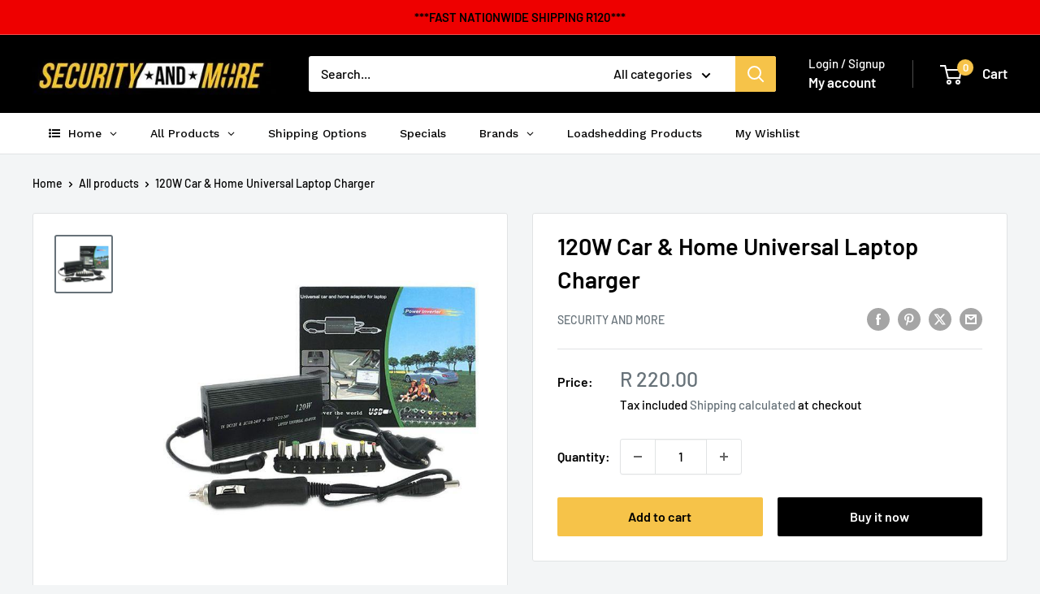

--- FILE ---
content_type: text/html; charset=utf-8
request_url: https://www.securityandmore.co.za/products/120w-car-home-universal-laptop-charger
body_size: 40170
content:
<!doctype html>

<html class="no-js" lang="en">
  <head>
    <meta charset="utf-8">
    <meta name="viewport" content="width=device-width, initial-scale=1.0, height=device-height, minimum-scale=1.0, maximum-scale=1.0">
    <meta name="theme-color" content="#677279">

    <title>120W Car &amp; Home Universal Laptop Charger</title><meta name="description" content="The 120W Universal Laptop Adapter with USB Charging will ensure that you don?t ever run out of battery power. Keep this ultra-slim universal charger as a handy backup to use at home and office or even in your car. Carry it with you instead of your usual laptop adapter when you have to travel light. It works equally wel"><link rel="canonical" href="https://www.securityandmore.co.za/products/120w-car-home-universal-laptop-charger"><link rel="shortcut icon" href="//www.securityandmore.co.za/cdn/shop/files/favicon_256x256_eee935dd-0b07-4344-bf34-d99556face8f_96x96.png?v=1622567475" type="image/png"><link rel="preload" as="style" href="//www.securityandmore.co.za/cdn/shop/t/26/assets/theme.css?v=114081563123193615381741870459">
    <link rel="preload" as="script" href="//www.securityandmore.co.za/cdn/shop/t/26/assets/theme.js?v=1815320689903517791741870459">
    <link rel="preconnect" href="https://cdn.shopify.com">
    <link rel="preconnect" href="https://fonts.shopifycdn.com">
    <link rel="dns-prefetch" href="https://productreviews.shopifycdn.com">
    <link rel="dns-prefetch" href="https://ajax.googleapis.com">
    <link rel="dns-prefetch" href="https://maps.googleapis.com">
    <link rel="dns-prefetch" href="https://maps.gstatic.com">

    <meta property="og:type" content="product">
  <meta property="og:title" content="120W Car &amp; Home Universal Laptop Charger"><meta property="og:image" content="http://www.securityandmore.co.za/cdn/shop/products/120w-car-home-universal-laptop-charger-980158.jpg?v=1615370474">
    <meta property="og:image:secure_url" content="https://www.securityandmore.co.za/cdn/shop/products/120w-car-home-universal-laptop-charger-980158.jpg?v=1615370474">
    <meta property="og:image:width" content="600">
    <meta property="og:image:height" content="600"><meta property="product:price:amount" content="220.00">
  <meta property="product:price:currency" content="ZAR"><meta property="og:description" content="The 120W Universal Laptop Adapter with USB Charging will ensure that you don?t ever run out of battery power. Keep this ultra-slim universal charger as a handy backup to use at home and office or even in your car. Carry it with you instead of your usual laptop adapter when you have to travel light. It works equally wel"><meta property="og:url" content="https://www.securityandmore.co.za/products/120w-car-home-universal-laptop-charger">
<meta property="og:site_name" content="Security and More (Moni Shanti CC)"><meta name="twitter:card" content="summary"><meta name="twitter:title" content="120W Car &amp; Home Universal Laptop Charger">
  <meta name="twitter:description" content="The 120W Universal Laptop Adapter with USB Charging will ensure that you don?t ever run out of battery power. Keep this ultra-slim universal charger as a handy backup to use at home and office or even in your car. Carry it with you instead of your usual laptop adapter when you have to travel light. It works equally well as an ideal replacement for lost or broken laptop adapters. An intelligent device, the Universal Laptop Adapter can be used for a wide range of laptops and selects the correct output voltage with a switch of a button, protecting your system against overload, short circuit and overheating. With a detachable Car Charger and an integrated USB charging socket the 120W Universal Laptop Adaptor ensures that you can use on the go whilst driving. With 9 varieties of connectors, you may just">
  <meta name="twitter:image" content="https://www.securityandmore.co.za/cdn/shop/products/120w-car-home-universal-laptop-charger-980158_600x600_crop_center.jpg?v=1615370474">
    <link rel="preload" href="//www.securityandmore.co.za/cdn/fonts/barlow/barlow_n6.329f582a81f63f125e63c20a5a80ae9477df68e1.woff2" as="font" type="font/woff2" crossorigin><link rel="preload" href="//www.securityandmore.co.za/cdn/fonts/barlow/barlow_n5.a193a1990790eba0cc5cca569d23799830e90f07.woff2" as="font" type="font/woff2" crossorigin><style>
  @font-face {
  font-family: Barlow;
  font-weight: 600;
  font-style: normal;
  font-display: swap;
  src: url("//www.securityandmore.co.za/cdn/fonts/barlow/barlow_n6.329f582a81f63f125e63c20a5a80ae9477df68e1.woff2") format("woff2"),
       url("//www.securityandmore.co.za/cdn/fonts/barlow/barlow_n6.0163402e36247bcb8b02716880d0b39568412e9e.woff") format("woff");
}

  @font-face {
  font-family: Barlow;
  font-weight: 500;
  font-style: normal;
  font-display: swap;
  src: url("//www.securityandmore.co.za/cdn/fonts/barlow/barlow_n5.a193a1990790eba0cc5cca569d23799830e90f07.woff2") format("woff2"),
       url("//www.securityandmore.co.za/cdn/fonts/barlow/barlow_n5.ae31c82169b1dc0715609b8cc6a610b917808358.woff") format("woff");
}

@font-face {
  font-family: Barlow;
  font-weight: 600;
  font-style: normal;
  font-display: swap;
  src: url("//www.securityandmore.co.za/cdn/fonts/barlow/barlow_n6.329f582a81f63f125e63c20a5a80ae9477df68e1.woff2") format("woff2"),
       url("//www.securityandmore.co.za/cdn/fonts/barlow/barlow_n6.0163402e36247bcb8b02716880d0b39568412e9e.woff") format("woff");
}

@font-face {
  font-family: Barlow;
  font-weight: 600;
  font-style: italic;
  font-display: swap;
  src: url("//www.securityandmore.co.za/cdn/fonts/barlow/barlow_i6.5a22bd20fb27bad4d7674cc6e666fb9c77d813bb.woff2") format("woff2"),
       url("//www.securityandmore.co.za/cdn/fonts/barlow/barlow_i6.1c8787fcb59f3add01a87f21b38c7ef797e3b3a1.woff") format("woff");
}


  @font-face {
  font-family: Barlow;
  font-weight: 700;
  font-style: normal;
  font-display: swap;
  src: url("//www.securityandmore.co.za/cdn/fonts/barlow/barlow_n7.691d1d11f150e857dcbc1c10ef03d825bc378d81.woff2") format("woff2"),
       url("//www.securityandmore.co.za/cdn/fonts/barlow/barlow_n7.4fdbb1cb7da0e2c2f88492243ffa2b4f91924840.woff") format("woff");
}

  @font-face {
  font-family: Barlow;
  font-weight: 500;
  font-style: italic;
  font-display: swap;
  src: url("//www.securityandmore.co.za/cdn/fonts/barlow/barlow_i5.714d58286997b65cd479af615cfa9bb0a117a573.woff2") format("woff2"),
       url("//www.securityandmore.co.za/cdn/fonts/barlow/barlow_i5.0120f77e6447d3b5df4bbec8ad8c2d029d87fb21.woff") format("woff");
}

  @font-face {
  font-family: Barlow;
  font-weight: 700;
  font-style: italic;
  font-display: swap;
  src: url("//www.securityandmore.co.za/cdn/fonts/barlow/barlow_i7.50e19d6cc2ba5146fa437a5a7443c76d5d730103.woff2") format("woff2"),
       url("//www.securityandmore.co.za/cdn/fonts/barlow/barlow_i7.47e9f98f1b094d912e6fd631cc3fe93d9f40964f.woff") format("woff");
}


  :root {
    --default-text-font-size : 15px;
    --base-text-font-size    : 16px;
    --heading-font-family    : Barlow, sans-serif;
    --heading-font-weight    : 600;
    --heading-font-style     : normal;
    --text-font-family       : Barlow, sans-serif;
    --text-font-weight       : 500;
    --text-font-style        : normal;
    --text-font-bolder-weight: 600;
    --text-link-decoration   : underline;

    --text-color               : #000000;
    --text-color-rgb           : 0, 0, 0;
    --heading-color            : #000000;
    --border-color             : #e1e3e4;
    --border-color-rgb         : 225, 227, 228;
    --form-border-color        : #d4d6d8;
    --accent-color             : #677279;
    --accent-color-rgb         : 103, 114, 121;
    --link-color               : #f6c349;
    --link-color-hover         : #e7a60b;
    --background               : #f3f5f6;
    --secondary-background     : #ffffff;
    --secondary-background-rgb : 255, 255, 255;
    --accent-background        : rgba(103, 114, 121, 0.08);

    --input-background: #ffffff;

    --error-color       : #ff0000;
    --error-background  : rgba(255, 0, 0, 0.07);
    --success-color     : #00aa00;
    --success-background: rgba(0, 170, 0, 0.11);

    --primary-button-background      : #f6c349;
    --primary-button-background-rgb  : 246, 195, 73;
    --primary-button-text-color      : #000000;
    --secondary-button-background    : #000000;
    --secondary-button-background-rgb: 0, 0, 0;
    --secondary-button-text-color    : #ffffff;

    --header-background      : #000000;
    --header-text-color      : #ffffff;
    --header-light-text-color: #ffffff;
    --header-border-color    : rgba(255, 255, 255, 0.3);
    --header-accent-color    : #f6c349;

    --footer-background-color:    #000000;
    --footer-heading-text-color:  #ffffff;
    --footer-body-text-color:     #ffffff;
    --footer-body-text-color-rgb: 255, 255, 255;
    --footer-accent-color:        #f6c349;
    --footer-accent-color-rgb:    246, 195, 73;
    --footer-border:              none;
    
    --flickity-arrow-color: #abb1b4;--product-on-sale-accent           : #ee0000;
    --product-on-sale-accent-rgb       : 238, 0, 0;
    --product-on-sale-color            : #ffffff;
    --product-in-stock-color           : #008a00;
    --product-low-stock-color          : #ee0000;
    --product-sold-out-color           : #8a9297;
    --product-custom-label-1-background: #008a00;
    --product-custom-label-1-color     : #ffffff;
    --product-custom-label-2-background: #00a500;
    --product-custom-label-2-color     : #ffffff;
    --product-review-star-color        : #ffbd00;

    --mobile-container-gutter : 20px;
    --desktop-container-gutter: 40px;

    /* Shopify related variables */
    --payment-terms-background-color: #f3f5f6;
  }
</style>

<script>
  // IE11 does not have support for CSS variables, so we have to polyfill them
  if (!(((window || {}).CSS || {}).supports && window.CSS.supports('(--a: 0)'))) {
    const script = document.createElement('script');
    script.type = 'text/javascript';
    script.src = 'https://cdn.jsdelivr.net/npm/css-vars-ponyfill@2';
    script.onload = function() {
      cssVars({});
    };

    document.getElementsByTagName('head')[0].appendChild(script);
  }
</script>


    <script>window.performance && window.performance.mark && window.performance.mark('shopify.content_for_header.start');</script><meta name="google-site-verification" content="ItjCFUONL-TYNt-b8cXN9kcPieEt4MLGv4c0eha4hsQ">
<meta id="shopify-digital-wallet" name="shopify-digital-wallet" content="/20180193/digital_wallets/dialog">
<link rel="alternate" type="application/json+oembed" href="https://www.securityandmore.co.za/products/120w-car-home-universal-laptop-charger.oembed">
<script async="async" src="/checkouts/internal/preloads.js?locale=en-ZA"></script>
<script id="shopify-features" type="application/json">{"accessToken":"4703b218effb04d221dcb8359fea9cb1","betas":["rich-media-storefront-analytics"],"domain":"www.securityandmore.co.za","predictiveSearch":true,"shopId":20180193,"locale":"en"}</script>
<script>var Shopify = Shopify || {};
Shopify.shop = "securityandmore.myshopify.com";
Shopify.locale = "en";
Shopify.currency = {"active":"ZAR","rate":"1.0"};
Shopify.country = "ZA";
Shopify.theme = {"name":"Copy of Updated copy of Copy of Updated copy of...","id":146086396136,"schema_name":"Warehouse","schema_version":"6.2.0","theme_store_id":871,"role":"main"};
Shopify.theme.handle = "null";
Shopify.theme.style = {"id":null,"handle":null};
Shopify.cdnHost = "www.securityandmore.co.za/cdn";
Shopify.routes = Shopify.routes || {};
Shopify.routes.root = "/";</script>
<script type="module">!function(o){(o.Shopify=o.Shopify||{}).modules=!0}(window);</script>
<script>!function(o){function n(){var o=[];function n(){o.push(Array.prototype.slice.apply(arguments))}return n.q=o,n}var t=o.Shopify=o.Shopify||{};t.loadFeatures=n(),t.autoloadFeatures=n()}(window);</script>
<script id="shop-js-analytics" type="application/json">{"pageType":"product"}</script>
<script defer="defer" async type="module" src="//www.securityandmore.co.za/cdn/shopifycloud/shop-js/modules/v2/client.init-shop-cart-sync_BdyHc3Nr.en.esm.js"></script>
<script defer="defer" async type="module" src="//www.securityandmore.co.za/cdn/shopifycloud/shop-js/modules/v2/chunk.common_Daul8nwZ.esm.js"></script>
<script type="module">
  await import("//www.securityandmore.co.za/cdn/shopifycloud/shop-js/modules/v2/client.init-shop-cart-sync_BdyHc3Nr.en.esm.js");
await import("//www.securityandmore.co.za/cdn/shopifycloud/shop-js/modules/v2/chunk.common_Daul8nwZ.esm.js");

  window.Shopify.SignInWithShop?.initShopCartSync?.({"fedCMEnabled":true,"windoidEnabled":true});

</script>
<script>(function() {
  var isLoaded = false;
  function asyncLoad() {
    if (isLoaded) return;
    isLoaded = true;
    var urls = ["https:\/\/myfaqprime.appspot.com\/bot\/bot-primelite.js?shop=securityandmore.myshopify.com","https:\/\/zooomyapps.com\/wishlist\/ZooomyOrders.js?shop=securityandmore.myshopify.com","https:\/\/cdncozyantitheft.addons.business\/js\/script_tags\/securityandmore\/jjR14jZ8JA96mGL0Dc6bjodC9H0r3zgI.js?shop=securityandmore.myshopify.com","https:\/\/restock.semget.com\/\/scripttags\/semget.js?shop=securityandmore.myshopify.com","https:\/\/meggnotec.ams3.digitaloceanspaces.com\/sfy\/assets\/AhFkkiwhAkruksp\/js\/widget.js?shop=securityandmore.myshopify.com","https:\/\/omnisnippet1.com\/platforms\/shopify.js?source=scriptTag\u0026v=2025-05-15T12\u0026shop=securityandmore.myshopify.com"];
    for (var i = 0; i < urls.length; i++) {
      var s = document.createElement('script');
      s.type = 'text/javascript';
      s.async = true;
      s.src = urls[i];
      var x = document.getElementsByTagName('script')[0];
      x.parentNode.insertBefore(s, x);
    }
  };
  if(window.attachEvent) {
    window.attachEvent('onload', asyncLoad);
  } else {
    window.addEventListener('load', asyncLoad, false);
  }
})();</script>
<script id="__st">var __st={"a":20180193,"offset":7200,"reqid":"19080d7e-2843-439c-b148-17601b5149d0-1769008086","pageurl":"www.securityandmore.co.za\/products\/120w-car-home-universal-laptop-charger","u":"10bb11d9d88e","p":"product","rtyp":"product","rid":4489581428788};</script>
<script>window.ShopifyPaypalV4VisibilityTracking = true;</script>
<script id="captcha-bootstrap">!function(){'use strict';const t='contact',e='account',n='new_comment',o=[[t,t],['blogs',n],['comments',n],[t,'customer']],c=[[e,'customer_login'],[e,'guest_login'],[e,'recover_customer_password'],[e,'create_customer']],r=t=>t.map((([t,e])=>`form[action*='/${t}']:not([data-nocaptcha='true']) input[name='form_type'][value='${e}']`)).join(','),a=t=>()=>t?[...document.querySelectorAll(t)].map((t=>t.form)):[];function s(){const t=[...o],e=r(t);return a(e)}const i='password',u='form_key',d=['recaptcha-v3-token','g-recaptcha-response','h-captcha-response',i],f=()=>{try{return window.sessionStorage}catch{return}},m='__shopify_v',_=t=>t.elements[u];function p(t,e,n=!1){try{const o=window.sessionStorage,c=JSON.parse(o.getItem(e)),{data:r}=function(t){const{data:e,action:n}=t;return t[m]||n?{data:e,action:n}:{data:t,action:n}}(c);for(const[e,n]of Object.entries(r))t.elements[e]&&(t.elements[e].value=n);n&&o.removeItem(e)}catch(o){console.error('form repopulation failed',{error:o})}}const l='form_type',E='cptcha';function T(t){t.dataset[E]=!0}const w=window,h=w.document,L='Shopify',v='ce_forms',y='captcha';let A=!1;((t,e)=>{const n=(g='f06e6c50-85a8-45c8-87d0-21a2b65856fe',I='https://cdn.shopify.com/shopifycloud/storefront-forms-hcaptcha/ce_storefront_forms_captcha_hcaptcha.v1.5.2.iife.js',D={infoText:'Protected by hCaptcha',privacyText:'Privacy',termsText:'Terms'},(t,e,n)=>{const o=w[L][v],c=o.bindForm;if(c)return c(t,g,e,D).then(n);var r;o.q.push([[t,g,e,D],n]),r=I,A||(h.body.append(Object.assign(h.createElement('script'),{id:'captcha-provider',async:!0,src:r})),A=!0)});var g,I,D;w[L]=w[L]||{},w[L][v]=w[L][v]||{},w[L][v].q=[],w[L][y]=w[L][y]||{},w[L][y].protect=function(t,e){n(t,void 0,e),T(t)},Object.freeze(w[L][y]),function(t,e,n,w,h,L){const[v,y,A,g]=function(t,e,n){const i=e?o:[],u=t?c:[],d=[...i,...u],f=r(d),m=r(i),_=r(d.filter((([t,e])=>n.includes(e))));return[a(f),a(m),a(_),s()]}(w,h,L),I=t=>{const e=t.target;return e instanceof HTMLFormElement?e:e&&e.form},D=t=>v().includes(t);t.addEventListener('submit',(t=>{const e=I(t);if(!e)return;const n=D(e)&&!e.dataset.hcaptchaBound&&!e.dataset.recaptchaBound,o=_(e),c=g().includes(e)&&(!o||!o.value);(n||c)&&t.preventDefault(),c&&!n&&(function(t){try{if(!f())return;!function(t){const e=f();if(!e)return;const n=_(t);if(!n)return;const o=n.value;o&&e.removeItem(o)}(t);const e=Array.from(Array(32),(()=>Math.random().toString(36)[2])).join('');!function(t,e){_(t)||t.append(Object.assign(document.createElement('input'),{type:'hidden',name:u})),t.elements[u].value=e}(t,e),function(t,e){const n=f();if(!n)return;const o=[...t.querySelectorAll(`input[type='${i}']`)].map((({name:t})=>t)),c=[...d,...o],r={};for(const[a,s]of new FormData(t).entries())c.includes(a)||(r[a]=s);n.setItem(e,JSON.stringify({[m]:1,action:t.action,data:r}))}(t,e)}catch(e){console.error('failed to persist form',e)}}(e),e.submit())}));const S=(t,e)=>{t&&!t.dataset[E]&&(n(t,e.some((e=>e===t))),T(t))};for(const o of['focusin','change'])t.addEventListener(o,(t=>{const e=I(t);D(e)&&S(e,y())}));const B=e.get('form_key'),M=e.get(l),P=B&&M;t.addEventListener('DOMContentLoaded',(()=>{const t=y();if(P)for(const e of t)e.elements[l].value===M&&p(e,B);[...new Set([...A(),...v().filter((t=>'true'===t.dataset.shopifyCaptcha))])].forEach((e=>S(e,t)))}))}(h,new URLSearchParams(w.location.search),n,t,e,['guest_login'])})(!0,!0)}();</script>
<script integrity="sha256-4kQ18oKyAcykRKYeNunJcIwy7WH5gtpwJnB7kiuLZ1E=" data-source-attribution="shopify.loadfeatures" defer="defer" src="//www.securityandmore.co.za/cdn/shopifycloud/storefront/assets/storefront/load_feature-a0a9edcb.js" crossorigin="anonymous"></script>
<script data-source-attribution="shopify.dynamic_checkout.dynamic.init">var Shopify=Shopify||{};Shopify.PaymentButton=Shopify.PaymentButton||{isStorefrontPortableWallets:!0,init:function(){window.Shopify.PaymentButton.init=function(){};var t=document.createElement("script");t.src="https://www.securityandmore.co.za/cdn/shopifycloud/portable-wallets/latest/portable-wallets.en.js",t.type="module",document.head.appendChild(t)}};
</script>
<script data-source-attribution="shopify.dynamic_checkout.buyer_consent">
  function portableWalletsHideBuyerConsent(e){var t=document.getElementById("shopify-buyer-consent"),n=document.getElementById("shopify-subscription-policy-button");t&&n&&(t.classList.add("hidden"),t.setAttribute("aria-hidden","true"),n.removeEventListener("click",e))}function portableWalletsShowBuyerConsent(e){var t=document.getElementById("shopify-buyer-consent"),n=document.getElementById("shopify-subscription-policy-button");t&&n&&(t.classList.remove("hidden"),t.removeAttribute("aria-hidden"),n.addEventListener("click",e))}window.Shopify?.PaymentButton&&(window.Shopify.PaymentButton.hideBuyerConsent=portableWalletsHideBuyerConsent,window.Shopify.PaymentButton.showBuyerConsent=portableWalletsShowBuyerConsent);
</script>
<script>
  function portableWalletsCleanup(e){e&&e.src&&console.error("Failed to load portable wallets script "+e.src);var t=document.querySelectorAll("shopify-accelerated-checkout .shopify-payment-button__skeleton, shopify-accelerated-checkout-cart .wallet-cart-button__skeleton"),e=document.getElementById("shopify-buyer-consent");for(let e=0;e<t.length;e++)t[e].remove();e&&e.remove()}function portableWalletsNotLoadedAsModule(e){e instanceof ErrorEvent&&"string"==typeof e.message&&e.message.includes("import.meta")&&"string"==typeof e.filename&&e.filename.includes("portable-wallets")&&(window.removeEventListener("error",portableWalletsNotLoadedAsModule),window.Shopify.PaymentButton.failedToLoad=e,"loading"===document.readyState?document.addEventListener("DOMContentLoaded",window.Shopify.PaymentButton.init):window.Shopify.PaymentButton.init())}window.addEventListener("error",portableWalletsNotLoadedAsModule);
</script>

<script type="module" src="https://www.securityandmore.co.za/cdn/shopifycloud/portable-wallets/latest/portable-wallets.en.js" onError="portableWalletsCleanup(this)" crossorigin="anonymous"></script>
<script nomodule>
  document.addEventListener("DOMContentLoaded", portableWalletsCleanup);
</script>

<link id="shopify-accelerated-checkout-styles" rel="stylesheet" media="screen" href="https://www.securityandmore.co.za/cdn/shopifycloud/portable-wallets/latest/accelerated-checkout-backwards-compat.css" crossorigin="anonymous">
<style id="shopify-accelerated-checkout-cart">
        #shopify-buyer-consent {
  margin-top: 1em;
  display: inline-block;
  width: 100%;
}

#shopify-buyer-consent.hidden {
  display: none;
}

#shopify-subscription-policy-button {
  background: none;
  border: none;
  padding: 0;
  text-decoration: underline;
  font-size: inherit;
  cursor: pointer;
}

#shopify-subscription-policy-button::before {
  box-shadow: none;
}

      </style>

<script>window.performance && window.performance.mark && window.performance.mark('shopify.content_for_header.end');</script>

    <link rel="stylesheet" href="//www.securityandmore.co.za/cdn/shop/t/26/assets/theme.css?v=114081563123193615381741870459">

    <script type="application/ld+json">{"@context":"http:\/\/schema.org\/","@id":"\/products\/120w-car-home-universal-laptop-charger#product","@type":"Product","brand":{"@type":"Brand","name":"Security and more"},"category":"","description":"The 120W Universal Laptop Adapter with USB Charging will ensure that you don?t ever run out of battery power.\nKeep this ultra-slim universal charger as a handy backup to use at home and office or even in your car. Carry it with you instead of your usual laptop adapter when you have to travel light.\nIt works equally well as an ideal replacement for lost or broken laptop adapters. An intelligent device, the Universal Laptop Adapter can be used for a wide range of laptops and selects the correct output voltage with a switch of a button, protecting your system against overload, short circuit and overheating.\nWith a detachable Car Charger and an integrated USB charging socket the 120W Universal Laptop Adaptor ensures that you can use on the go whilst driving. With 9 varieties of connectors, you may just find yourself the power source of many.\nProduct Specifications:\n\n\nUSB Charging Socket\nInput: AC110V-240V~50\/60Hz 1.3A MAX Input: DC 12(9-15V) 10A MAX Output: 12\/15\/16\/18V 5.5A MAX Output: 19\/20\/22\/24V 4A MAX\nUSB Port: 5V 1A\n\nWhat's in the box: Charger Unit, Car Charger Cable, Adapters","image":"https:\/\/www.securityandmore.co.za\/cdn\/shop\/products\/120w-car-home-universal-laptop-charger-980158.jpg?v=1615370474\u0026width=1920","name":"120W Car \u0026 Home Universal Laptop Charger","offers":{"@id":"\/products\/120w-car-home-universal-laptop-charger?variant=31750254493748#offer","@type":"Offer","availability":"http:\/\/schema.org\/InStock","price":"220.00","priceCurrency":"ZAR","url":"https:\/\/www.securityandmore.co.za\/products\/120w-car-home-universal-laptop-charger?variant=31750254493748"},"url":"https:\/\/www.securityandmore.co.za\/products\/120w-car-home-universal-laptop-charger"}</script><script type="application/ld+json">
  {
    "@context": "https://schema.org",
    "@type": "BreadcrumbList",
    "itemListElement": [{
        "@type": "ListItem",
        "position": 1,
        "name": "Home",
        "item": "https://www.securityandmore.co.za"
      },{
            "@type": "ListItem",
            "position": 2,
            "name": "120W Car \u0026 Home Universal Laptop Charger",
            "item": "https://www.securityandmore.co.za/products/120w-car-home-universal-laptop-charger"
          }]
  }
</script>

    <script>
      // This allows to expose several variables to the global scope, to be used in scripts
      window.theme = {
        pageType: "product",
        cartCount: 0,
        moneyFormat: "R {{amount}}",
        moneyWithCurrencyFormat: "R {{amount}} ZAR",
        currencyCodeEnabled: false,
        showDiscount: true,
        discountMode: "saving",
        cartType: "drawer"
      };

      window.routes = {
        rootUrl: "\/",
        rootUrlWithoutSlash: '',
        cartUrl: "\/cart",
        cartAddUrl: "\/cart\/add",
        cartChangeUrl: "\/cart\/change",
        searchUrl: "\/search",
        productRecommendationsUrl: "\/recommendations\/products"
      };

      window.languages = {
        productRegularPrice: "Regular price",
        productSalePrice: "Sale price",
        collectionOnSaleLabel: "Save {{savings}}",
        productFormUnavailable: "Unavailable",
        productFormAddToCart: "Add to cart",
        productFormPreOrder: "Pre-order",
        productFormSoldOut: "Sold out",
        productAdded: "Product has been added to your cart",
        productAddedShort: "Added!",
        shippingEstimatorNoResults: "No shipping could be found for your address.",
        shippingEstimatorOneResult: "There is one shipping rate for your address:",
        shippingEstimatorMultipleResults: "There are {{count}} shipping rates for your address:",
        shippingEstimatorErrors: "There are some errors:"
      };

      document.documentElement.className = document.documentElement.className.replace('no-js', 'js');
    </script><script src="//www.securityandmore.co.za/cdn/shop/t/26/assets/theme.js?v=1815320689903517791741870459" defer></script>
    <script src="//www.securityandmore.co.za/cdn/shop/t/26/assets/custom.js?v=102476495355921946141741870459" defer></script><script>
        (function () {
          window.onpageshow = function() {
            // We force re-freshing the cart content onpageshow, as most browsers will serve a cache copy when hitting the
            // back button, which cause staled data
            document.documentElement.dispatchEvent(new CustomEvent('cart:refresh', {
              bubbles: true,
              detail: {scrollToTop: false}
            }));
          };
        })();
      </script>





<!-- BEGIN app block: shopify://apps/globo-mega-menu/blocks/app-embed/7a00835e-fe40-45a5-a615-2eb4ab697b58 -->
<link href="//cdn.shopify.com/extensions/019b6e53-04e2-713c-aa06-5bced6079bf6/menufrontend-304/assets/main-navigation-styles.min.css" rel="stylesheet" type="text/css" media="all" />
<link href="//cdn.shopify.com/extensions/019b6e53-04e2-713c-aa06-5bced6079bf6/menufrontend-304/assets/theme-styles.min.css" rel="stylesheet" type="text/css" media="all" />
<script type="text/javascript" hs-ignore data-cookieconsent="ignore" data-ccm-injected>
document.getElementsByTagName('html')[0].classList.add('globo-menu-loading');
window.GloboMenuConfig = window.GloboMenuConfig || {}
window.GloboMenuConfig.curLocale = "en";
window.GloboMenuConfig.shop = "securityandmore.myshopify.com";
window.GloboMenuConfig.GloboMenuLocale = "en";
window.GloboMenuConfig.locale = "en";
window.menuRootUrl = "";
window.GloboMenuCustomer = false;
window.GloboMenuAssetsUrl = 'https://cdn.shopify.com/extensions/019b6e53-04e2-713c-aa06-5bced6079bf6/menufrontend-304/assets/';
window.GloboMenuFilesUrl = '//www.securityandmore.co.za/cdn/shop/files/';
window.GloboMenuLinklists = {"main-menu": [{'url' :"\/", 'title': "Home"},{'url' :"\/collections\/all", 'title': "All Products"},{'url' :"https:\/\/www.securityandmore.co.za\/pages\/how-do-i-receive-my-order", 'title': "Shipping \u0026 Pickup Options"},{'url' :"\/", 'title': "BLACK FRIDAY 2024!"},{'url' :"https:\/\/www.securityandmore.co.za\/collections", 'title': "Brands"},{'url' :"\/pages\/pylontech-updates-and-information", 'title': "Downloads \/ User Manuals etc"}],"footer": [{'url' :"\/search", 'title': "Search"},{'url' :"\/pages\/privacy-policy", 'title': "Privacy"},{'url' :"\/pages\/warranties-returns", 'title': "Warranty \u0026 Returns"},{'url' :"\/pages\/terms-conditions", 'title': "Terms \u0026 Conditions"}],"quick-links": [{'url' :"\/collections", 'title': "All Products "},{'url' :"\/pages\/how-do-i-receive-my-order", 'title': "Shipping Options"},{'url' :"\/pages\/track-your-order", 'title': "Track Your Order"},{'url' :"\/pages\/warranties-returns", 'title': "Warranties \u0026 Returns"},{'url' :"\/pages\/terms-conditions", 'title': "Terms \u0026 Conditions"},{'url' :"\/pages\/privacy-policy", 'title': "Privacy Policy"},{'url' :"https:\/\/www.securityandmore.co.za\/collections\/featured", 'title': "Whats New ?"}],"downloads-user-manuals": [{'url' :"\/pages\/pylontech-updates-and-information", 'title': "Pylontech"},{'url' :"\/pages\/sizing-chart-for-fobus-and-sticky-holsters", 'title': "Fobus and Sticky Holster Info"}],"customer-account-main-menu": [{'url' :"\/", 'title': "Shop"},{'url' :"https:\/\/shopify.com\/20180193\/account\/orders?locale=en\u0026region_country=ZA", 'title': "Orders"}]}
window.GloboMenuConfig.is_app_embedded = true;
window.showAdsInConsole = true;
</script>
<link href="//cdn.shopify.com/extensions/019b6e53-04e2-713c-aa06-5bced6079bf6/menufrontend-304/assets/font-awesome.min.css" rel="stylesheet" type="text/css" media="all" />


<script hs-ignore data-cookieconsent="ignore" data-ccm-injected type="text/javascript">
  window.GloboMenus = window.GloboMenus || [];
  var menuKey = 875;
  window.GloboMenus[menuKey] = window.GloboMenus[menuKey] || {};
  window.GloboMenus[menuKey].id = menuKey;window.GloboMenus[menuKey].replacement = {"type":"auto","main_menu":"main-menu","mobile_menu":"main-menu"};window.GloboMenus[menuKey].type = "main";
  window.GloboMenus[menuKey].schedule = null;
  window.GloboMenus[menuKey].settings ={"font":{"tab_fontsize":"14","menu_fontsize":"14","tab_fontfamily":"Work Sans","tab_fontweight":"500","menu_fontfamily":"Work Sans","menu_fontweight":"500","tab_fontfamily_2":"Lato","menu_fontfamily_2":"Lato","submenu_text_fontsize":"13","tab_fontfamily_custom":false,"menu_fontfamily_custom":false,"submenu_text_fontfamily":"Alata","submenu_text_fontweight":"regular","submenu_heading_fontsize":"14","submenu_text_fontfamily_2":"Arimo","submenu_heading_fontfamily":"Alata","submenu_heading_fontweight":"regular","submenu_description_fontsize":"12","submenu_heading_fontfamily_2":"Bitter","submenu_description_fontfamily":"Work Sans","submenu_description_fontweight":"400","submenu_text_fontfamily_custom":false,"submenu_description_fontfamily_2":"Indie Flower","submenu_heading_fontfamily_custom":false,"submenu_description_fontfamily_custom":false},"color":{"menu_text":"rgba(5, 4, 4, 1)","menu_border":"rgba(15, 15, 15, 0)","submenu_text":"#313131","submenu_border":"#d1d1d1","menu_background":"rgba(0, 0, 0, 0)","menu_text_hover":"#f6f1f1","sale_text_color":"#ffffff","submenu_heading":"#ae2828","tab_heading_color":"#202020","soldout_text_color":"#757575","submenu_background":"#ffffff","submenu_text_hover":"#000000","submenu_description":"#969696","tab_background_hover":"#d9d9d9","menu_background_hover":"rgba(29, 29, 29, 0)","sale_background_color":"#ec523e","soldout_background_color":"#d5d5d5","tab_heading_active_color":"#000000","submenu_description_hover":"#4d5bcd"},"general":{"align":"left","login":false,"border":true,"logout":false,"search":false,"account":false,"trigger":"hover","register":false,"indicators":true,"responsive":"768","transition":"fade","menu_padding":"20","carousel_loop":true,"hidewatermark":false,"mobile_border":true,"mobile_trigger":"click","submenu_border":true,"tab_lineheight":"50","menu_lineheight":"50","lazy_load_enable":false,"transition_delay":"150","transition_speed":"300","carousel_auto_play":true,"dropdown_lineheight":"50","linklist_lineheight":"30","mobile_sticky_header":true,"desktop_sticky_header":true,"mobile_hide_linklist_submenu":false},"language":{"name":"Name","sale":"Sale","send":"Send","view":"View details","email":"Email","phone":"Phone Number","search":"Search for...","message":"Message","sold_out":"Sold out","add_to_cart":"Add to cart"}};
  window.GloboMenus[menuKey].itemsLength = 7;
</script><script type="template/html" id="globoMenu875HTML"><ul class="gm-menu gm-menu-875 gm-bordered gm-mobile-bordered gm-has-retractor gm-submenu-align-left gm-menu-trigger-hover gm-transition-fade" data-menu-id="875" data-transition-speed="300" data-transition-delay="150">
<li style="--gm-item-custom-color:rgba(7, 7, 7, 1);--gm-item-custom-hover-color:rgba(255, 255, 255, 1);--gm-item-custom-background-color:rgba(255, 255, 255, 1);--gm-item-custom-hover-background-color:rgba(255, 101, 3, 1);" data-gmmi="0" data-gmdi="0" class="gm-item gm-level-0 gm-has-submenu gm-submenu-aliexpress gm-submenu-align-full has-custom-color"><a class="gm-target" title="Home" href="/"><i class="gm-icon fa fa-list-ul"></i><span class="gm-text">Home</span><span class="gm-retractor"></span></a><div 
      class="gm-submenu gm-aliexpress" 
      style=""
    ><div style="" class="submenu-background"></div>
      <ul class="gm-grid">
<li class="gm-item gm-grid-item gmcol-full gm-has-submenu">
    <div class="gm-tabs gm-tabs-left"><ul class="gm-tab-links">
<li class="gm-item gm-active" data-tab-index="0"><a class="gm-target" title="Track Your Order" href="https://www.securityandmore.co.za/pages/track-your-order"><span class="gm-text">Track Your Order</span></a></li>
<li class="gm-item" data-tab-index="1"><a class="gm-target" title="Contact Us" href="https://www.securityandmore.co.za/pages/track-my-order"><span class="gm-text">Contact Us</span></a></li></ul>
    <ul class="gm-tab-contents">
<li data-tab-index="0" class="gm-tab-content gm-active">
</li>
<li data-tab-index="1" class="gm-tab-content">
</li></ul>
</div>
  </li></ul>
    </div></li>

<li style="--gm-item-custom-color:rgba(7, 7, 7, 1);--gm-item-custom-hover-color:rgba(106, 105, 105, 1);--gm-item-custom-background-color:rgba(255, 255, 255, 1);--gm-item-custom-hover-background-color:rgba(255, 255, 255, 1);" data-gmmi="1" data-gmdi="1" class="gm-item gm-level-0 gm-has-submenu gm-submenu-dropdown gm-submenu-align-full has-custom-color"><a class="gm-target" title="All Products" href="/collections/all"><span class="gm-text">All Products</span><span class="gm-retractor"></span></a><ul class="gm-submenu gm-dropdown gm-submenu-bordered gm-orientation-horizontal  gm-jc-center">
<li class="gm-item gm-has-submenu gm-submenu-dropdown gm-submenu-align-full"><a class="gm-target" title="Alarms" href="/collections/alarms-1"><span class="gm-text">Alarms</span><span class="gm-retractor"></span></a><ul class="gm-submenu gm-dropdown gm-submenu-bordered gm-orientation-horizontal ">
<li class="gm-item"><a class="gm-target" title="Alarm Systems" href="https://www.securityandmore.co.za/collections/all/alarms_alarm-systems"><span class="gm-text">Alarm Systems</span></a>
</li>
<li class="gm-item"><a class="gm-target" title="Alarm Sirens" href="https://www.securityandmore.co.za/collections/all/alarms_alarm-sirens"><span class="gm-text">Alarm Sirens</span></a>
</li>
<li class="gm-item"><a class="gm-target" title="Beams" href="https://www.securityandmore.co.za/collections/all/alarms_beams"><span class="gm-text">Beams</span></a>
</li>
<li class="gm-item"><a class="gm-target" title="Door/Window Sensor" href="https://www.securityandmore.co.za/collections/all/alarms_door-window-sensor"><span class="gm-text">Door/Window Sensor</span></a>
</li>
<li class="gm-item gm-has-submenu gm-submenu-dropdown gm-submenu-align-full"><a class="gm-target" title="Intercoms" href="https://www.securityandmore.co.za/collections/all/alarms_intercoms"><span class="gm-text">Intercoms</span><span class="gm-retractor"></span></a><ul class="gm-submenu gm-dropdown gm-submenu-bordered gm-orientation-horizontal ">
<li class="gm-item"><a class="gm-target" title="Intercoms" href="https://www.securityandmore.co.za/collections/all/alarms_intercoms"><span class="gm-text">Intercoms</span></a>
</li>
<li class="gm-item"><a class="gm-target" title="Intercom Accessories" href="https://www.securityandmore.co.za/collections/all/alarms_intercoms-accessories"><span class="gm-text">Intercom Accessories</span></a>
</li></ul>
</li>
<li class="gm-item"><a class="gm-target" title="PIR Sensors" href="https://www.securityandmore.co.za/collections/all/alarms_pir"><span class="gm-text">PIR Sensors</span></a>
</li>
<li class="gm-item"><a class="gm-target" title="Roboguard" href="https://www.securityandmore.co.za/collections/all/alarms_roboguard"><span class="gm-text">Roboguard</span></a>
</li>
<li class="gm-item"><a class="gm-target" title="Tripwires" href="https://www.securityandmore.co.za/collections/all/alarms_tripwires"><span class="gm-text">Tripwires</span></a>
</li>
<li class="gm-item"><a class="gm-target" title="Other" href="https://www.securityandmore.co.za/collections/all/alarms_other"><span class="gm-text">Other</span></a>
</li></ul>
</li>
<li class="gm-item gm-has-submenu gm-submenu-dropdown gm-submenu-align-full"><a class="gm-target" title="Archery" href="/collections/archery"><span class="gm-text">Archery</span><span class="gm-retractor"></span></a><ul class="gm-submenu gm-dropdown gm-submenu-bordered gm-orientation-horizontal  gm-jc-left">
<li class="gm-item"><a class="gm-target" title="Crossbows" href="https://www.securityandmore.co.za/collections/all/archery_crossbow"><span class="gm-text">Crossbows</span></a>
</li>
<li class="gm-item gm-has-submenu gm-submenu-dropdown gm-submenu-align-full"><a class="gm-target" title="Archery Bolts" href="/collections/archery-bolts"><span class="gm-text">Archery Bolts</span><span class="gm-retractor"></span></a><ul class="gm-submenu gm-dropdown gm-submenu-bordered gm-orientation-horizontal  gm-jc-left">
<li class="gm-item"><a class="gm-target" title="Plastic Bolts" href="https://www.securityandmore.co.za/collections/all/archery_plassic-bolts"><span class="gm-text">Plastic Bolts</span></a>
</li>
<li class="gm-item"><a class="gm-target" title="Aluminium Bolts" href="https://www.securityandmore.co.za/collections/all/archery_aluminium-bolts"><span class="gm-text">Aluminium Bolts</span></a>
</li></ul>
</li></ul>
</li>
<li class="gm-item gm-has-submenu gm-submenu-dropdown gm-submenu-align-full"><a class="gm-target" title="Bargain Bin" href="/collections/bargain-bin"><span class="gm-text">Bargain Bin</span><span class="gm-retractor"></span></a><ul class="gm-submenu gm-dropdown gm-submenu-bordered gm-orientation-horizontal  gm-jc-left">
<li class="gm-item"><a class="gm-target" title="All" href="https://www.securityandmore.co.za/collections/all/bargain-bin_all"><span class="gm-text">All</span></a>
</li></ul>
</li>
<li class="gm-item gm-has-submenu gm-submenu-dropdown gm-submenu-align-full"><a class="gm-target" title="Batteries" href="/collections/batteries"><span class="gm-text">Batteries</span><span class="gm-retractor"></span></a><ul class="gm-submenu gm-dropdown gm-submenu-bordered gm-orientation-horizontal  gm-jc-left">
<li class="gm-item"><a class="gm-target" title="Batteries" href="https://www.securityandmore.co.za/collections/all/batteries_batteries"><span class="gm-text">Batteries</span></a>
</li>
<li class="gm-item"><a class="gm-target" title="Battery Chargers" href="https://www.securityandmore.co.za/collections/all/batteries_battery-chargers"><span class="gm-text">Battery Chargers</span></a>
</li></ul>
</li>
<li class="gm-item gm-has-submenu gm-submenu-dropdown gm-submenu-align-full"><a class="gm-target" title="Cables" href="/collections/cables"><span class="gm-text">Cables</span><span class="gm-retractor"></span></a><ul class="gm-submenu gm-dropdown gm-submenu-bordered gm-orientation-horizontal  gm-jc-left">
<li class="gm-item"><a class="gm-target" title="Converters" href="https://www.securityandmore.co.za/collections/all/cables_converters"><span class="gm-text">Converters</span></a>
</li>
<li class="gm-item"><a class="gm-target" title="Extension Cord" href="https://www.securityandmore.co.za/collections/all/cables_extension-cord"><span class="gm-text">Extension Cord</span></a>
</li>
<li class="gm-item"><a class="gm-target" title="HDMI" href="https://www.securityandmore.co.za/collections/all/cables_hdmi"><span class="gm-text">HDMI</span></a>
</li>
<li class="gm-item"><a class="gm-target" title="VGA" href="https://www.securityandmore.co.za/collections/all/cables_vga"><span class="gm-text">VGA</span></a>
</li></ul>
</li>
<li class="gm-item gm-has-submenu gm-submenu-dropdown gm-submenu-align-full"><a class="gm-target" title="Car Accessories" href="/collections/car-accessories"><span class="gm-text">Car Accessories</span><span class="gm-retractor"></span></a><ul class="gm-submenu gm-dropdown gm-submenu-bordered gm-orientation-horizontal  gm-jc-left">
<li class="gm-item"><a class="gm-target" title="Dash Cameras" href="https://www.securityandmore.co.za/collections/all/car-accessories_dash-cameras"><span class="gm-text">Dash Cameras</span></a>
</li>
<li class="gm-item"><a class="gm-target" title="Jump Starter" href="https://www.securityandmore.co.za/collections/all/car-accessories_jump-starter"><span class="gm-text">Jump Starter</span></a>
</li>
<li class="gm-item"><a class="gm-target" title="Light Conversion" href="https://www.securityandmore.co.za/collections/all/car-accessories_light-conversion-kits"><span class="gm-text">Light Conversion</span></a>
</li>
<li class="gm-item"><a class="gm-target" title="Accessories" href="https://www.securityandmore.co.za/collections/all/car-accessories_accessories"><span class="gm-text">Accessories</span></a>
</li></ul>
</li>
<li class="gm-item gm-has-submenu gm-submenu-dropdown gm-submenu-align-full"><a class="gm-target" title="CCTV" href="/collections/cctv"><span class="gm-text">CCTV</span><span class="gm-retractor"></span></a><ul class="gm-submenu gm-dropdown gm-submenu-bordered gm-orientation-horizontal  gm-jc-left">
<li class="gm-item"><a class="gm-target" title="Cameras" href="https://www.securityandmore.co.za/collections/all/cctv_cameras"><span class="gm-text">Cameras</span></a>
</li>
<li class="gm-item"><a class="gm-target" title="Camera Kits" href="https://www.securityandmore.co.za/collections/all/cctv_camera-kits"><span class="gm-text">Camera Kits</span></a>
</li>
<li class="gm-item"><a class="gm-target" title="DVR" href="https://www.securityandmore.co.za/collections/all/cctv_dvr"><span class="gm-text">DVR</span></a>
</li>
<li class="gm-item"><a class="gm-target" title="Hard Drives" href="https://www.securityandmore.co.za/collections/all/cctv_-hard-drives"><span class="gm-text">Hard Drives</span></a>
</li>
<li class="gm-item"><a class="gm-target" title="Accessories" href="https://www.securityandmore.co.za/collections/all/cctv_accessories"><span class="gm-text">Accessories</span></a>
</li>
<li class="gm-item"><a class="gm-target" title="Cables" href="https://www.securityandmore.co.za/collections/all/cctv_cables"><span class="gm-text">Cables</span></a>
</li>
<li class="gm-item"><a class="gm-target" title="Connectors" href="https://www.securityandmore.co.za/collections/all/cctv_connectors"><span class="gm-text">Connectors</span></a>
</li>
<li class="gm-item"><a class="gm-target" title="Monitors" href="https://www.securityandmore.co.za/collections/all/cctv_monitors"><span class="gm-text">Monitors</span></a>
</li>
<li class="gm-item"><a class="gm-target" title="Power Supply" href="https://www.securityandmore.co.za/collections/all/cctv_power-supply"><span class="gm-text">Power Supply</span></a>
</li>
<li class="gm-item"><a class="gm-target" title="Spy Equipment" href="https://www.securityandmore.co.za/collections/all/cctv_spy-equipment"><span class="gm-text">Spy Equipment</span></a>
</li></ul>
</li>
<li class="gm-item gm-has-submenu gm-submenu-dropdown gm-submenu-align-full"><a class="gm-target" title="Clothing &amp; Accessories" href="/collections/clothing-accessories"><span class="gm-text">Clothing & Accessories</span><span class="gm-retractor"></span></a><ul class="gm-submenu gm-dropdown gm-submenu-bordered gm-orientation-horizontal  gm-jc-left">
<li class="gm-item"><a class="gm-target" title="Backpacks" href="https://www.securityandmore.co.za/collections/all/clothing-accessories_backpacks"><span class="gm-text">Backpacks</span></a>
</li>
<li class="gm-item"><a class="gm-target" title="Camo Adhesive" href="https://www.securityandmore.co.za/collections/all/clothing-accessories_camo-adhesive-tape"><span class="gm-text">Camo Adhesive</span></a>
</li>
<li class="gm-item"><a class="gm-target" title="Caps" href="https://www.securityandmore.co.za/collections/all/clothing-accessories_caps"><span class="gm-text">Caps</span></a>
</li></ul>
</li>
<li class="gm-item gm-has-submenu gm-submenu-dropdown gm-submenu-align-full"><a class="gm-target" title="CO2/ Spring Loaded Pistols&amp; Accessories" href="/collections/co2-spring-loaded-pistols-accessories"><span class="gm-text">CO2/ Spring Loaded Pistols& Accessories</span><span class="gm-retractor"></span></a><ul class="gm-submenu gm-dropdown gm-submenu-bordered gm-orientation-horizontal  gm-jc-left">
<li class="gm-item"><a class="gm-target" title="Pistols" href="https://www.securityandmore.co.za/collections/all/co2-pistols-spring-loaded-pistols-accessories_pistols"><span class="gm-text">Pistols</span></a>
</li>
<li class="gm-item"><a class="gm-target" title="Pellets" href="https://www.securityandmore.co.za/collections/all/co2-pistols-spring-loaded-pistols-accessories_pellets"><span class="gm-text">Pellets</span></a>
</li>
<li class="gm-item"><a class="gm-target" title="BB&#39;s" href="https://www.securityandmore.co.za/collections/all/co2-pistols-spring-loaded-pistols-accessories_bbs"><span class="gm-text">BB's</span></a>
</li>
<li class="gm-item"><a class="gm-target" title="Gas" href="https://www.securityandmore.co.za/collections/all/co2-pistols-spring-loaded-pistols-accessories_gas"><span class="gm-text">Gas</span></a>
</li>
<li class="gm-item"><a class="gm-target" title="Magazine&#39;s" href="https://www.securityandmore.co.za/collections/all/co2-pistols-spring-loaded-pistols-accessories_magazines"><span class="gm-text">Magazine's</span></a>
</li>
<li class="gm-item"><a class="gm-target" title="Maintenance" href="https://www.securityandmore.co.za/collections/all/co2-pistols-spring-loaded-pistols-accessories_maintenance"><span class="gm-text">Maintenance</span></a>
</li>
<li class="gm-item"><a class="gm-target" title="On/Off Valve" href="https://www.securityandmore.co.za/collections/all/co2-pistols-spring-loaded-pistols-accessories_on-off-valve"><span class="gm-text">On/Off Valve</span></a>
</li>
<li class="gm-item"><a class="gm-target" title="Pellet Catcher" href="https://www.securityandmore.co.za/collections/all/co2-pistols-spring-loaded-pistols-accessories_pellet-catcher"><span class="gm-text">Pellet Catcher</span></a>
</li>
<li class="gm-item"><a class="gm-target" title="Targets" href="https://www.securityandmore.co.za/collections/all/co2-pistols-spring-loaded-pistols-accessories_targets"><span class="gm-text">Targets</span></a>
</li>
<li class="gm-item"><a class="gm-target" title="Accessories" href="https://www.securityandmore.co.za/collections/all/co2-pistols-spring-loaded-pistols-accessories_accessories"><span class="gm-text">Accessories</span></a>
</li></ul>
</li>
<li class="gm-item gm-has-submenu gm-submenu-dropdown gm-submenu-align-full"><a class="gm-target" title="Electrical" href="/collections/electrical"><span class="gm-text">Electrical</span><span class="gm-retractor"></span></a><ul class="gm-submenu gm-dropdown gm-submenu-bordered gm-orientation-horizontal  gm-jc-left">
<li class="gm-item"><a class="gm-target" title="Adaptors" href="https://www.securityandmore.co.za/collections/all/electrical_adaptors"><span class="gm-text">Adaptors</span></a>
</li></ul>
</li>
<li class="gm-item gm-has-submenu gm-submenu-dropdown gm-submenu-align-full"><a class="gm-target" title="False Money Detection &amp; Money Bill Counters" href="/collections/false-money-detection-money-bill-counters"><span class="gm-text">False Money Detection & Money Bill Counters</span><span class="gm-retractor"></span></a><ul class="gm-submenu gm-dropdown gm-submenu-bordered gm-orientation-horizontal  gm-jc-left">
<li class="gm-item"><a class="gm-target" title="Bill Counters" href="https://www.securityandmore.co.za/collections/all/false-money-detection-money-bill-counters_bill-counters"><span class="gm-text">Bill Counters</span></a>
</li>
<li class="gm-item"><a class="gm-target" title="Tester Pen" href="https://www.securityandmore.co.za/collections/all/false-money-detection-money-bill-counters_tester-pen"><span class="gm-text">Tester Pen</span></a>
</li>
<li class="gm-item"><a class="gm-target" title="UV Light" href="https://www.securityandmore.co.za/collections/all/false-money-detection-money-bill-counters_uv-light"><span class="gm-text">UV Light</span></a>
</li></ul>
</li>
<li class="gm-item gm-has-submenu gm-submenu-dropdown gm-submenu-align-full"><a class="gm-target" title="Fire Arm Accessories" href="/collections/fire-arm-accessories"><span class="gm-text">Fire Arm Accessories</span><span class="gm-retractor"></span></a><ul class="gm-submenu gm-dropdown gm-submenu-bordered gm-orientation-horizontal  gm-jc-left">
<li class="gm-item"><a class="gm-target" title="Cleaning Kits" href="https://www.securityandmore.co.za/collections/all/fire-arm-accessories_cleaning-kits"><span class="gm-text">Cleaning Kits</span></a>
</li>
<li class="gm-item"><a class="gm-target" title="Gun Carry Cases" href="https://www.securityandmore.co.za/collections/all/fire-arm-accessories_gun-carry-cases"><span class="gm-text">Gun Carry Cases</span></a>
</li>
<li class="gm-item gm-has-submenu gm-submenu-dropdown gm-submenu-align-full"><a class="gm-target" title="Holsters" href="/collections/fire-arm-holsters"><span class="gm-text">Holsters</span><span class="gm-retractor"></span></a><ul class="gm-submenu gm-dropdown gm-submenu-bordered gm-orientation-horizontal  gm-jc-left">
<li class="gm-item"><a class="gm-target" title="Cytac" href="https://www.securityandmore.co.za/collections/all/fire-arm-accessories_holsters-cytac"><span class="gm-text">Cytac</span></a>
</li>
<li class="gm-item"><a class="gm-target" title="Fobus" href="https://www.securityandmore.co.za/collections/all/fire-arm-accessories_holsters-fobus"><span class="gm-text">Fobus</span></a>
</li>
<li class="gm-item"><a class="gm-target" title="Sticky" href="https://www.securityandmore.co.za/collections/all/fire-arm-accessories_holsters-sticky"><span class="gm-text">Sticky</span></a>
</li></ul>
</li>
<li class="gm-item"><a class="gm-target" title="Mounts" href="https://www.securityandmore.co.za/collections/all/fire-arm-accessories_mounts"><span class="gm-text">Mounts</span></a>
</li>
<li class="gm-item"><a class="gm-target" title="Pistol Magazines" href="https://www.securityandmore.co.za/collections/all/fire-arm-accessories_pistol-magazines"><span class="gm-text">Pistol Magazines</span></a>
</li>
<li class="gm-item"><a class="gm-target" title="Reloading Kits/Accessories" href="https://www.securityandmore.co.za/collections/all/fire-arm-accessories_reloading-kits-accessories"><span class="gm-text">Reloading Kits/Accessories</span></a>
</li>
<li class="gm-item"><a class="gm-target" title="Rifle Bags" href="https://www.securityandmore.co.za/collections/all/fire-arm-accessories_rifle-bags"><span class="gm-text">Rifle Bags</span></a>
</li>
<li class="gm-item"><a class="gm-target" title="Sights" href="https://www.securityandmore.co.za/collections/all/fire-arm-accessories_sights"><span class="gm-text">Sights</span></a>
</li>
<li class="gm-item"><a class="gm-target" title="Silencers" href="https://www.securityandmore.co.za/collections/all/fire-arm-accessories_silencer"><span class="gm-text">Silencers</span></a>
</li>
<li class="gm-item"><a class="gm-target" title="Speed Reloader" href="https://www.securityandmore.co.za/collections/all/fire-arm-accessories_-speed-reloader"><span class="gm-text">Speed Reloader</span></a>
</li>
<li class="gm-item"><a class="gm-target" title="Other" href="https://www.securityandmore.co.za/collections/all/fire-arm-accessories_other"><span class="gm-text">Other</span></a>
</li></ul>
</li>
<li class="gm-item gm-has-submenu gm-submenu-dropdown gm-submenu-align-full"><a class="gm-target" title="GPS/Sport &amp; Fitness Trackers" href="/collections/gps-sport-fitness-trackers"><span class="gm-text">GPS/Sport & Fitness Trackers</span><span class="gm-retractor"></span></a><ul class="gm-submenu gm-dropdown gm-submenu-bordered gm-orientation-horizontal  gm-jc-left">
<li class="gm-item"><a class="gm-target" title="Garmin Devices" href="https://www.securityandmore.co.za/collections/all/gps-sport-fitness-trackers_garmin-devices"><span class="gm-text">Garmin Devices</span></a>
</li>
<li class="gm-item"><a class="gm-target" title="Sunnto Devices" href="https://www.securityandmore.co.za/collections/all/gps-sport-fitness-trackers_suunto-devices"><span class="gm-text">Sunnto Devices</span></a>
</li></ul>
</li>
<li class="gm-item gm-has-submenu gm-submenu-dropdown gm-submenu-align-full"><a class="gm-target" title="Knives" href="/collections/knives"><span class="gm-text">Knives</span><span class="gm-retractor"></span></a><ul class="gm-submenu gm-dropdown gm-submenu-bordered gm-orientation-horizontal  gm-jc-left">
<li class="gm-item"><a class="gm-target" title="All" href="https://www.securityandmore.co.za/collections/all/knives_all"><span class="gm-text">All</span></a>
</li>
<li class="gm-item"><a class="gm-target" title="Accessories" href="https://www.securityandmore.co.za/collections/all/knives_-accessories"><span class="gm-text">Accessories</span></a>
</li></ul>
</li>
<li class="gm-item gm-has-submenu gm-submenu-dropdown gm-submenu-align-full"><a class="gm-target" title="Lights &amp; Accessories" href="/collections/lights-accessories"><span class="gm-text">Lights & Accessories</span><span class="gm-retractor"></span></a><ul class="gm-submenu gm-dropdown gm-submenu-bordered gm-orientation-horizontal  gm-jc-left">
<li class="gm-item"><a class="gm-target" title="Adaptors" href="https://www.securityandmore.co.za/collections/all/lights-accessories_adaptors"><span class="gm-text">Adaptors</span></a>
</li>
<li class="gm-item"><a class="gm-target" title="Bar Lights" href="https://www.securityandmore.co.za/collections/all/lights-accessories_bar-lights"><span class="gm-text">Bar Lights</span></a>
</li>
<li class="gm-item"><a class="gm-target" title="Ceiling Lights" href="https://www.securityandmore.co.za/collections/all/lights-accessories_ceiling-lights"><span class="gm-text">Ceiling Lights</span></a>
</li>
<li class="gm-item"><a class="gm-target" title="Emergency Lights" href="https://www.securityandmore.co.za/collections/all/lights-accessories_emergency-lights"><span class="gm-text">Emergency Lights</span></a>
</li>
<li class="gm-item"><a class="gm-target" title="FloodLights" href="https://www.securityandmore.co.za/collections/all/lights-accessories_flood-lights"><span class="gm-text">FloodLights</span></a>
</li>
<li class="gm-item"><a class="gm-target" title="Indoor Lights" href="https://www.securityandmore.co.za/collections/all/lights-accessories_indoor-lights"><span class="gm-text">Indoor Lights</span></a>
</li>
<li class="gm-item"><a class="gm-target" title="LED Lights" href="https://www.securityandmore.co.za/collections/all/lights-accessories_led-lights"><span class="gm-text">LED Lights</span></a>
</li>
<li class="gm-item"><a class="gm-target" title="LED Signs" href="https://www.securityandmore.co.za/collections/all/lights-accessories_led-signs"><span class="gm-text">LED Signs</span></a>
</li>
<li class="gm-item"><a class="gm-target" title="LED Stripes" href="https://www.securityandmore.co.za/collections/all/lights-accessories_led-strips"><span class="gm-text">LED Stripes</span></a>
</li>
<li class="gm-item"><a class="gm-target" title="Outdoor Lights" href="https://www.securityandmore.co.za/collections/all/lights-accessories_outdoor-lights"><span class="gm-text">Outdoor Lights</span></a>
</li>
<li class="gm-item"><a class="gm-target" title="Sensors" href="https://www.securityandmore.co.za/collections/all/lights-accessories_sensors"><span class="gm-text">Sensors</span></a>
</li>
<li class="gm-item"><a class="gm-target" title="Torches &amp; Headlights" href="https://www.securityandmore.co.za/collections/all/lights-accessories_torches-headlights"><span class="gm-text">Torches & Headlights</span></a>
</li></ul>
</li>
<li class="gm-item gm-has-submenu gm-submenu-dropdown gm-submenu-align-full"><a class="gm-target" title="Miscellaneous" href="/collections/miscellaneous"><span class="gm-text">Miscellaneous</span><span class="gm-retractor"></span></a><ul class="gm-submenu gm-dropdown gm-submenu-bordered gm-orientation-horizontal  gm-jc-left">
<li class="gm-item"><a class="gm-target" title="ALL" href="https://www.securityandmore.co.za/collections/all/miscellaneous_all"><span class="gm-text">ALL</span></a>
</li></ul>
</li>
<li class="gm-item gm-has-submenu gm-submenu-dropdown gm-submenu-align-full"><a class="gm-target" title="Optics" href="/collections/optics"><span class="gm-text">Optics</span><span class="gm-retractor"></span></a><ul class="gm-submenu gm-dropdown gm-submenu-bordered gm-orientation-horizontal  gm-jc-left">
<li class="gm-item"><a class="gm-target" title="Binoculars" href="https://www.securityandmore.co.za/collections/all/optics_binoculars"><span class="gm-text">Binoculars</span></a>
</li>
<li class="gm-item"><a class="gm-target" title="Microscopes" href="https://www.securityandmore.co.za/collections/all/optics_microscopes"><span class="gm-text">Microscopes</span></a>
</li>
<li class="gm-item"><a class="gm-target" title="Night Vision" href="https://www.securityandmore.co.za/collections/all/optics_night-vision"><span class="gm-text">Night Vision</span></a>
</li>
<li class="gm-item"><a class="gm-target" title="Range Finder" href="https://www.securityandmore.co.za/collections/all/optics_range-finder"><span class="gm-text">Range Finder</span></a>
</li>
<li class="gm-item"><a class="gm-target" title="Spotting Scopes" href="https://www.securityandmore.co.za/collections/all/optics_spotting-scopes"><span class="gm-text">Spotting Scopes</span></a>
</li>
<li class="gm-item"><a class="gm-target" title="Telescopes" href="https://www.securityandmore.co.za/collections/all/optics_telescopes"><span class="gm-text">Telescopes</span></a>
</li></ul>
</li>
<li class="gm-item gm-has-submenu gm-submenu-dropdown gm-submenu-align-full"><a class="gm-target" title="Outdoor Gear" href="/collections/outdoor-gear"><span class="gm-text">Outdoor Gear</span><span class="gm-retractor"></span></a><ul class="gm-submenu gm-dropdown gm-submenu-bordered gm-orientation-horizontal  gm-jc-left">
<li class="gm-item"><a class="gm-target" title="Hammocks" href="https://www.securityandmore.co.za/collections/all/outdoor-gear_hammocks"><span class="gm-text">Hammocks</span></a>
</li></ul>
</li>
<li class="gm-item gm-has-submenu gm-submenu-dropdown gm-submenu-align-full"><a class="gm-target" title="Paintball" href="/collections/paintball"><span class="gm-text">Paintball</span><span class="gm-retractor"></span></a><ul class="gm-submenu gm-dropdown gm-submenu-bordered gm-orientation-horizontal  gm-jc-left">
<li class="gm-item"><a class="gm-target" title="Paintball Guns" href="https://www.securityandmore.co.za/collections/all/paintball_paintball-guns"><span class="gm-text">Paintball Guns</span></a>
</li>
<li class="gm-item"><a class="gm-target" title="Paintballs" href="https://www.securityandmore.co.za/collections/all/paintball_paintballs"><span class="gm-text">Paintballs</span></a>
</li>
<li class="gm-item"><a class="gm-target" title=".68 Cal Balls" href="https://www.securityandmore.co.za/collections/all/paintball_-68-cal-balls"><span class="gm-text">.68 Cal Balls</span></a>
</li>
<li class="gm-item"><a class="gm-target" title="Tanks" href="https://www.securityandmore.co.za/collections/all/paintball_tank"><span class="gm-text">Tanks</span></a>
</li>
<li class="gm-item"><a class="gm-target" title="Hoppers" href="https://www.securityandmore.co.za/collections/all/paintball_hoppers"><span class="gm-text">Hoppers</span></a>
</li>
<li class="gm-item"><a class="gm-target" title="Paintball Magazines" href="https://www.securityandmore.co.za/collections/all/paintball_paintball-magazines"><span class="gm-text">Paintball Magazines</span></a>
</li>
<li class="gm-item"><a class="gm-target" title="Accessories and Modification" href="https://www.securityandmore.co.za/collections/all/paintball_accessories-and-mods"><span class="gm-text">Accessories and Modification</span></a>
</li>
<li class="gm-item"><a class="gm-target" title="Co2" href="https://www.securityandmore.co.za/collections/all/paintball_co2"><span class="gm-text">Co2</span></a>
</li></ul>
</li>
<li class="gm-item gm-has-submenu gm-submenu-dropdown gm-submenu-align-full"><a class="gm-target" title="Radios" href="/collections/radios"><span class="gm-text">Radios</span><span class="gm-retractor"></span></a><ul class="gm-submenu gm-dropdown gm-submenu-bordered gm-orientation-horizontal  gm-jc-left">
<li class="gm-item"><a class="gm-target" title="Radios" href="https://www.securityandmore.co.za/collections/all/radios_radios"><span class="gm-text">Radios</span></a>
</li>
<li class="gm-item"><a class="gm-target" title="Accessories" href="https://www.securityandmore.co.za/collections/all/radios_accessories"><span class="gm-text">Accessories</span></a>
</li>
<li class="gm-item"><a class="gm-target" title="Antennas" href="https://www.securityandmore.co.za/collections/all/radios_antennas"><span class="gm-text">Antennas</span></a>
</li>
<li class="gm-item"><a class="gm-target" title="Batteries" href="https://www.securityandmore.co.za/collections/all/radios_batteries"><span class="gm-text">Batteries</span></a>
</li></ul>
</li>
<li class="gm-item gm-has-submenu gm-submenu-dropdown gm-submenu-align-full"><a class="gm-target" title="Retail Equipment" href="/collections/retail-equipment"><span class="gm-text">Retail Equipment</span><span class="gm-retractor"></span></a><ul class="gm-submenu gm-dropdown gm-submenu-bordered gm-orientation-horizontal  gm-jc-left">
<li class="gm-item"><a class="gm-target" title="Heat Sealers" href="https://www.securityandmore.co.za/collections/all/retail-equipment_heat-sealers"><span class="gm-text">Heat Sealers</span></a>
</li>
<li class="gm-item"><a class="gm-target" title="Metal Detectors" href="https://www.securityandmore.co.za/collections/all/retail-equipment_metal-detectors"><span class="gm-text">Metal Detectors</span></a>
</li></ul>
</li>
<li class="gm-item gm-has-submenu gm-submenu-dropdown gm-submenu-align-full"><a class="gm-target" title="Rifles" href="/collections/rifles"><span class="gm-text">Rifles</span><span class="gm-retractor"></span></a><ul class="gm-submenu gm-dropdown gm-submenu-bordered gm-orientation-horizontal  gm-jc-left">
<li class="gm-item"><a class="gm-target" title="Rifles 4.5" href="https://www.securityandmore.co.za/collections/all/rifles_4-5mm"><span class="gm-text">Rifles 4.5</span></a>
</li>
<li class="gm-item"><a class="gm-target" title="Rifles 5.5" href="https://www.securityandmore.co.za/collections/all/rifles_5-5mm"><span class="gm-text">Rifles 5.5</span></a>
</li>
<li class="gm-item"><a class="gm-target" title="Scopes" href="https://www.securityandmore.co.za/collections/all/rifles_scopes"><span class="gm-text">Scopes</span></a>
</li>
<li class="gm-item"><a class="gm-target" title="Pellets 4.5/5.5" href="https://www.securityandmore.co.za/collections/all/rifles_pellets"><span class="gm-text">Pellets 4.5/5.5</span></a>
</li>
<li class="gm-item"><a class="gm-target" title="Accessories" href="https://www.securityandmore.co.za/collections/all/rifles_accessories"><span class="gm-text">Accessories</span></a>
</li>
<li class="gm-item"><a class="gm-target" title="Bipods" href="https://www.securityandmore.co.za/collections/all/rifles_bipod"><span class="gm-text">Bipods</span></a>
</li>
<li class="gm-item"><a class="gm-target" title="Magazines" href="https://www.securityandmore.co.za/collections/all/rifles_mags"><span class="gm-text">Magazines</span></a>
</li>
<li class="gm-item"><a class="gm-target" title="Mounts" href="https://www.securityandmore.co.za/collections/all/rifles_mounts"><span class="gm-text">Mounts</span></a>
</li>
<li class="gm-item"><a class="gm-target" title="PCP Pumps" href="https://www.securityandmore.co.za/collections/all/rifles_pcp-pumps"><span class="gm-text">PCP Pumps</span></a>
</li>
<li class="gm-item"><a class="gm-target" title="Red Dot" href="https://www.securityandmore.co.za/collections/all/rifles_red-dot"><span class="gm-text">Red Dot</span></a>
</li></ul>
</li>
<li class="gm-item gm-has-submenu gm-submenu-dropdown gm-submenu-align-full"><a class="gm-target" title="Safes" href="/collections/safes"><span class="gm-text">Safes</span><span class="gm-retractor"></span></a><ul class="gm-submenu gm-dropdown gm-submenu-bordered gm-orientation-horizontal  gm-jc-left">
<li class="gm-item"><a class="gm-target" title="Hidden Safe" href="https://www.securityandmore.co.za/collections/all/safes_hidden-safe"><span class="gm-text">Hidden Safe</span></a>
</li></ul>
</li>
<li class="gm-item gm-has-submenu gm-submenu-dropdown gm-submenu-align-full"><a class="gm-target" title="Scales" href="/collections/scales"><span class="gm-text">Scales</span><span class="gm-retractor"></span></a><ul class="gm-submenu gm-dropdown gm-submenu-bordered gm-orientation-horizontal  gm-jc-left">
<li class="gm-item"><a class="gm-target" title="All" href="https://www.securityandmore.co.za/collections/all/scales_all"><span class="gm-text">All</span></a>
</li></ul>
</li>
<li class="gm-item gm-has-submenu gm-submenu-dropdown gm-submenu-align-full"><a class="gm-target" title="Self Defense" href="/collections/self-defense"><span class="gm-text">Self Defense</span><span class="gm-retractor"></span></a><ul class="gm-submenu gm-dropdown gm-submenu-bordered gm-orientation-horizontal  gm-jc-left">
<li class="gm-item"><a class="gm-target" title="Pepper Spray" href="https://www.securityandmore.co.za/collections/all/self-defense_pepper-spray"><span class="gm-text">Pepper Spray</span></a>
</li>
<li class="gm-item"><a class="gm-target" title="Pepper Guns" href="https://www.securityandmore.co.za/collections/all/self-defense_pepper-guns"><span class="gm-text">Pepper Guns</span></a>
</li>
<li class="gm-item"><a class="gm-target" title="Batons" href="https://www.securityandmore.co.za/collections/all/self-defense_batons"><span class="gm-text">Batons</span></a>
</li>
<li class="gm-item"><a class="gm-target" title="Blank Guns" href="https://www.securityandmore.co.za/collections/all/self-defense_blank-gun"><span class="gm-text">Blank Guns</span></a>
</li>
<li class="gm-item"><a class="gm-target" title="Kits" href="https://www.securityandmore.co.za/collections/all/self-defense_kits"><span class="gm-text">Kits</span></a>
</li></ul>
</li>
<li class="gm-item gm-has-submenu gm-submenu-dropdown gm-submenu-align-full"><a class="gm-target" title="Solar" href="/collections/solar"><span class="gm-text">Solar</span><span class="gm-retractor"></span></a><ul class="gm-submenu gm-dropdown gm-submenu-bordered gm-orientation-horizontal  gm-jc-left">
<li class="gm-item"><a class="gm-target" title="Solar Panels" href="https://www.securityandmore.co.za/collections/all/solar_panels"><span class="gm-text">Solar Panels</span></a>
</li>
<li class="gm-item"><a class="gm-target" title="Solar Kits" href="https://www.securityandmore.co.za/collections/all/solar_kits"><span class="gm-text">Solar Kits</span></a>
</li>
<li class="gm-item"><a class="gm-target" title="Inverters: Modified" href="https://www.securityandmore.co.za/collections/all/solar_inverters-modified"><span class="gm-text">Inverters: Modified</span></a>
</li>
<li class="gm-item"><a class="gm-target" title="Inverters: Pure Sine" href="https://www.securityandmore.co.za/collections/all/solar_inverters-pure-sine"><span class="gm-text">Inverters: Pure Sine</span></a>
</li>
<li class="gm-item"><a class="gm-target" title="Solar Wire" href="https://www.securityandmore.co.za/collections/all/solar_wire"><span class="gm-text">Solar Wire</span></a>
</li>
<li class="gm-item"><a class="gm-target" title="Batteries" href="https://www.securityandmore.co.za/collections/all/solar_battery"><span class="gm-text">Batteries</span></a>
</li>
<li class="gm-item"><a class="gm-target" title="Battery Chargers" href="https://www.securityandmore.co.za/collections/all/solar_battery-charger"><span class="gm-text">Battery Chargers</span></a>
</li>
<li class="gm-item"><a class="gm-target" title="Solar Charge Controllers" href="https://www.securityandmore.co.za/collections/all/solar_controllers"><span class="gm-text">Solar Charge Controllers</span></a>
</li>
<li class="gm-item"><a class="gm-target" title="Isolators &amp; Circuit Breakers" href="https://www.securityandmore.co.za/collections/all/solar_isolators-circuit-breakers"><span class="gm-text">Isolators & Circuit Breakers</span></a>
</li>
<li class="gm-item"><a class="gm-target" title="Connectors" href="https://www.securityandmore.co.za/collections/all/solar_connectors"><span class="gm-text">Connectors</span></a>
</li>
<li class="gm-item"><a class="gm-target" title="Water Pumps" href="https://www.securityandmore.co.za/collections/all/solar_water-pump"><span class="gm-text">Water Pumps</span></a>
</li>
<li class="gm-item"><a class="gm-target" title="Other" href="https://www.securityandmore.co.za/collections/all/solar_other"><span class="gm-text">Other</span></a>
</li></ul>
</li>
<li class="gm-item gm-has-submenu gm-submenu-dropdown gm-submenu-align-full"><a class="gm-target" title="Stun Guns" href="/collections/stun-guns"><span class="gm-text">Stun Guns</span><span class="gm-retractor"></span></a><ul class="gm-submenu gm-dropdown gm-submenu-bordered gm-orientation-horizontal  gm-jc-left">
<li class="gm-item"><a class="gm-target" title="All" href="https://www.securityandmore.co.za/collections/all/stun-guns_all"><span class="gm-text">All</span></a>
</li></ul>
</li>
<li class="gm-item gm-has-submenu gm-submenu-dropdown gm-submenu-align-full"><a class="gm-target" title="Tactical Gear" href="/collections/tactical-gear"><span class="gm-text">Tactical Gear</span><span class="gm-retractor"></span></a><ul class="gm-submenu gm-dropdown gm-submenu-bordered gm-orientation-horizontal  gm-jc-left">
<li class="gm-item"><a class="gm-target" title="Vests" href="https://www.securityandmore.co.za/collections/all/tactical-gear_vests"><span class="gm-text">Vests</span></a>
</li>
<li class="gm-item"><a class="gm-target" title="Handcuffs" href="https://www.securityandmore.co.za/collections/all/tactical-gear_handcuffs"><span class="gm-text">Handcuffs</span></a>
</li>
<li class="gm-item"><a class="gm-target" title="Other" href="https://www.securityandmore.co.za/collections/all/tactical-gear_other"><span class="gm-text">Other</span></a>
</li></ul>
</li>
<li class="gm-item gm-has-submenu gm-submenu-dropdown gm-submenu-align-full"><a class="gm-target" title="Tools" href="/collections/tools"><span class="gm-text">Tools</span><span class="gm-retractor"></span></a><ul class="gm-submenu gm-dropdown gm-submenu-bordered gm-orientation-horizontal  gm-jc-left">
<li class="gm-item"><a class="gm-target" title="All" href="https://www.securityandmore.co.za/collections/all/tools_all-tools"><span class="gm-text">All</span></a>
</li></ul>
</li>
<li class="gm-item gm-has-submenu gm-submenu-dropdown gm-submenu-align-full"><a class="gm-target" title="Weather Stations" href="/collections/weather-stations"><span class="gm-text">Weather Stations</span><span class="gm-retractor"></span></a><ul class="gm-submenu gm-dropdown gm-submenu-bordered gm-orientation-horizontal  gm-jc-left">
<li class="gm-item"><a class="gm-target" title="All" href="https://www.securityandmore.co.za/collections/all/weather-stations_all"><span class="gm-text">All</span></a>
</li></ul>
</li></ul></li>

<li style="--gm-item-custom-color:rgba(5, 4, 4, 1);--gm-item-custom-hover-color:rgba(106, 105, 105, 1);--gm-item-custom-background-color:rgba(0, 0, 0, 0);--gm-item-custom-hover-background-color:rgba(29, 29, 29, 0);" data-gmmi="2" data-gmdi="2" class="gm-item gm-level-0 has-custom-color"><a class="gm-target" title="Shipping Options" href="/pages/how-do-i-receive-my-order"><span class="gm-text">Shipping Options</span></a></li>

<li style="--gm-item-custom-color:rgba(0, 0, 0, 1);--gm-item-custom-hover-color:rgba(106, 105, 105, 1);--gm-item-custom-background-color:rgba(0, 0, 0, 0);--gm-item-custom-hover-background-color:rgba(29, 29, 29, 0);" data-gmmi="3" data-gmdi="3" class="gm-item gm-level-0 has-custom-color"><a class="gm-target" title="Specials" href="/collections/specials"><span class="gm-text">Specials</span></a></li>

<li style="--gm-item-custom-color:rgba(5, 4, 4, 1);--gm-item-custom-hover-color:rgba(106, 105, 105, 1);--gm-item-custom-background-color:rgba(0, 0, 0, 0);--gm-item-custom-hover-background-color:rgba(29, 29, 29, 0);" data-gmmi="4" data-gmdi="4" class="gm-item gm-level-0 gm-has-submenu gm-submenu-dropdown gm-submenu-align-full has-custom-color"><a class="gm-target" title="Brands" href="https://www.securityandmore.co.za/collections"><span class="gm-text">Brands</span><span class="gm-retractor"></span></a><ul class="gm-submenu gm-dropdown gm-submenu-bordered gm-orientation-horizontal  gm-jc-center">
<li class="gm-item"><a class="gm-target" title="Artemis" href="/collections/artemis"><span class="gm-text">Artemis</span></a>
</li>
<li class="gm-item"><a class="gm-target" title="Gerber" href="/collections/gerber"><span class="gm-text">Gerber</span></a>
</li>
<li class="gm-item"><a class="gm-target" title="ASG" href="/collections/asg"><span class="gm-text">ASG</span></a>
</li>
<li class="gm-item"><a class="gm-target" title="Baofeng" href="/collections/baofeng"><span class="gm-text">Baofeng</span></a>
</li>
<li class="gm-item"><a class="gm-target" title="Bear Grylls" href="/collections/bear-grylls"><span class="gm-text">Bear Grylls</span></a>
</li>
<li class="gm-item"><a class="gm-target" title="Beeman" href="/collections/beeman"><span class="gm-text">Beeman</span></a>
</li>
<li class="gm-item"><a class="gm-target" title="Beileshi" href="/collections/beileshi"><span class="gm-text">Beileshi</span></a>
</li>
<li class="gm-item"><a class="gm-target" title="Boker" href="/collections/boker"><span class="gm-text">Boker</span></a>
</li>
<li class="gm-item"><a class="gm-target" title="Celestron" href="/collections/celestron"><span class="gm-text">Celestron</span></a>
</li>
<li class="gm-item"><a class="gm-target" title="Cytac" href="/collections/cytac"><span class="gm-text">Cytac</span></a>
</li>
<li class="gm-item"><a class="gm-target" title="Daisy" href="/collections/daisy"><span class="gm-text">Daisy</span></a>
</li>
<li class="gm-item"><a class="gm-target" title="Fobus" href="/collections/fobus"><span class="gm-text">Fobus</span></a>
</li>
<li class="gm-item"><a class="gm-target" title="G-Amistar" href="/collections/g-amistar"><span class="gm-text">G-Amistar</span></a>
</li>
<li class="gm-item"><a class="gm-target" title="Gamepro" href="/collections/gamepro"><span class="gm-text">Gamepro</span></a>
</li>
<li class="gm-item"><a class="gm-target" title="Gamo" href="/collections/gamo-1"><span class="gm-text">Gamo</span></a>
</li>
<li class="gm-item"><a class="gm-target" title="Guerrilla" href="/collections/guerrilla"><span class="gm-text">Guerrilla</span></a>
</li>
<li class="gm-item"><a class="gm-target" title="Honey Badger" href="/collections/honey-badger"><span class="gm-text">Honey Badger</span></a>
</li>
<li class="gm-item"><a class="gm-target" title="KWC" href="/collections/kwc"><span class="gm-text">KWC</span></a>
</li>
<li class="gm-item"><a class="gm-target" title="Mec Gar" href="/collections/mec-gar"><span class="gm-text">Mec Gar</span></a>
</li>
<li class="gm-item"><a class="gm-target" title="National Geographic" href="/collections/national-geographic"><span class="gm-text">National Geographic</span></a>
</li>
<li class="gm-item"><a class="gm-target" title="Oregon" href="/collections/oregon"><span class="gm-text">Oregon</span></a>
</li>
<li class="gm-item"><a class="gm-target" title="Ratel" href="/collections/ratel"><span class="gm-text">Ratel</span></a>
</li>
<li class="gm-item"><a class="gm-target" title="Retay" href="/collections/retay"><span class="gm-text">Retay</span></a>
</li>
<li class="gm-item"><a class="gm-target" title="Roboguard" href="/collections/roboguard"><span class="gm-text">Roboguard</span></a>
</li>
<li class="gm-item"><a class="gm-target" title="Sig Sauer" href="/collections/sig-sauer"><span class="gm-text">Sig Sauer</span></a>
</li>
<li class="gm-item"><a class="gm-target" title="Sky King" href="/collections/sky-king"><span class="gm-text">Sky King</span></a>
</li>
<li class="gm-item"><a class="gm-target" title="Spyderco" href="/collections/spyderco"><span class="gm-text">Spyderco</span></a>
</li>
<li class="gm-item"><a class="gm-target" title="Sticky Holster" href="/collections/sticky-holster"><span class="gm-text">Sticky Holster</span></a>
</li>
<li class="gm-item"><a class="gm-target" title="Sightron" href="/collections/sightron"><span class="gm-text">Sightron</span></a>
</li>
<li class="gm-item"><a class="gm-target" title="Tippmann" href="/collections/tippmann"><span class="gm-text">Tippmann</span></a>
</li>
<li class="gm-item"><a class="gm-target" title="Umarex" href="/collections/umarex"><span class="gm-text">Umarex</span></a>
</li>
<li class="gm-item"><a class="gm-target" title="Victron" href="/collections/victron"><span class="gm-text">Victron</span></a>
</li>
<li class="gm-item"><a class="gm-target" title="Zartek" href="/collections/zartek"><span class="gm-text">Zartek</span></a>
</li>
<li class="gm-item"><a class="gm-target" title="Ballsitic" href="/collections/ballsitic"><span class="gm-text">Ballsitic</span></a>
</li></ul></li>

<li data-gmmi="5" data-gmdi="5" class="gm-item gm-level-0"><a class="gm-target" title="Loadshedding Products" href="/collections/loadshedding-products"><span class="gm-text">Loadshedding Products</span></a></li>

<li style="--gm-item-custom-color:rgba(0, 0, 0, 1);--gm-item-custom-hover-color:rgba(106, 105, 105, 1);--gm-item-custom-background-color:rgba(0, 0, 0, 0);--gm-item-custom-hover-background-color:rgba(29, 29, 29, 0);" data-gmmi="6" data-gmdi="6" class="gm-item gm-level-0 has-custom-color"><a class="gm-target" title="My Wishlist" href="/pages/wishlist"><span class="gm-text">My Wishlist</span></a></li>
</ul></script><style>
@import url('https://fonts.googleapis.com/css2?family=Work+Sans:ital,wght@0,500&family=Work+Sans:ital,wght@0,500&family=Alata:ital,wght@0,400&family=Alata:ital,wght@0,400&family=Work+Sans:ital,wght@0,400&display=swap');
.gm-menu-installed .gm-menu.gm-menu-875 {
  background-color: rgba(0, 0, 0, 0) !important;
  color: #313131;
  font-family: "Alata", sans-serif;
  font-size: 13px;
}
.gm-menu-installed .gm-menu.gm-menu-875.gm-bordered:not(.gm-menu-mobile):not(.gm-vertical) > .gm-level-0 + .gm-level-0 {
  border-left: 1px solid rgba(15, 15, 15, 0) !important;
}
.gm-menu-installed .gm-menu.gm-bordered.gm-vertical > .gm-level-0 + .gm-level-0:not(.searchItem),
.gm-menu-installed .gm-menu.gm-menu-875.gm-mobile-bordered.gm-menu-mobile > .gm-level-0 + .gm-level-0:not(.searchItem){
  border-top: 1px solid rgba(15, 15, 15, 0) !important;
}
.gm-menu-installed .gm-menu.gm-menu-875 .gm-item.gm-level-0 > .gm-target > .gm-text{
  font-family: "Work Sans", sans-serif !important;
}
.gm-menu-installed .gm-menu.gm-menu-875 .gm-item.gm-level-0 > .gm-target{
  padding: 15px 20px !important;
  color: rgba(5, 4, 4, 1) !important;
  font-family: "Work Sans", sans-serif !important;
  font-size: 14px !important;
  font-weight: 500 !important;
  font-style: normal !important;
  line-height: 20px !important;
}

.gm-menu.gm-menu-875 .gm-submenu.gm-search-form input{
  line-height: 40px !important;
}

.gm-menu-installed .gm-menu.gm-menu-875 .gm-item.gm-level-0.gm-active > .gm-target,
.gm-menu-installed .gm-menu.gm-menu-875 .gm-item.gm-level-0:hover > .gm-target{
  background-color: rgba(29, 29, 29, 0) !important;
  color: #f6f1f1 !important;
}
.gm-menu-installed .gm-menu.gm-menu-875 .gm-item.gm-level-0 > .gm-target > .gm-icon,
.gm-menu-installed .gm-menu.gm-menu-875 .gm-item.gm-level-0 > .gm-target > .gm-text,
.gm-menu-installed .gm-menu.gm-menu-875 .gm-item.gm-level-0 > .gm-target > .gm-retractor{
  color: rgba(5, 4, 4, 1) !important;
  font-size: 14px !important;
  font-weight: 500 !important;
  font-style: normal !important;
  line-height: 20px !important;
}
.gm-menu-installed .gm-menu.gm-menu-875 .gm-item.gm-level-0.gm-active > .gm-target > .gm-icon,
.gm-menu-installed .gm-menu.gm-menu-875 .gm-item.gm-level-0.gm-active > .gm-target > .gm-text,
.gm-menu-installed .gm-menu.gm-menu-875 .gm-item.gm-level-0.gm-active > .gm-target > .gm-retractor,
.gm-menu-installed .gm-menu.gm-menu-875 .gm-item.gm-level-0:hover > .gm-target > .gm-icon,
.gm-menu-installed .gm-menu.gm-menu-875 .gm-item.gm-level-0:hover > .gm-target > .gm-text,
.gm-menu-installed .gm-menu.gm-menu-875 .gm-item.gm-level-0:hover > .gm-target > .gm-retractor{
  color: #f6f1f1 !important;
}

.gm-menu-installed .gm-menu.gm-menu-875 .gm-submenu.gm-submenu-bordered:not(.gm-aliexpress) {
  border: 1px solid #d1d1d1 !important;
}

.gm-menu-installed .gm-menu.gm-menu-875.gm-menu-mobile .gm-tabs > .gm-tab-links > .gm-item{
  border-top: 1px solid #d1d1d1 !important;
}

.gm-menu-installed .gm-menu.gm-menu-875 .gm-tab-links > .gm-item.gm-active > .gm-target{
  background-color: #d9d9d9 !important;
}

.gm-menu-installed .gm-menu.gm-menu-875 .gm-submenu.gm-mega,
.gm-menu-installed .gm-menu.gm-menu-875 .gm-submenu.gm-search-form,
.gm-menu-installed .gm-menu.gm-menu-875 .gm-submenu-aliexpress .gm-tab-links,
.gm-menu-installed .gm-menu.gm-menu-875 .gm-submenu-aliexpress .gm-tab-content {
  background-color: #ffffff !important;
}
.gm-menu-installed .gm-menu.gm-menu-875 .gm-submenu-bordered .gm-tabs-left > .gm-tab-links {
  border-right: 1px solid #d1d1d1 !important;
}
.gm-menu-installed .gm-menu.gm-menu-875 .gm-submenu-bordered .gm-tabs-top > .gm-tab-links {
  border-bottom: 1px solid #d1d1d1 !important;
}
.gm-menu-installed .gm-menu.gm-menu-875 .gm-submenu-bordered .gm-tabs-right > .gm-tab-links {
  border-left: 1px solid #d1d1d1 !important;
}
.gm-menu-installed .gm-menu.gm-menu-875 .gm-tab-links > .gm-item > .gm-target,
.gm-menu-installed .gm-menu.gm-menu-875 .gm-tab-links > .gm-item > .gm-target > .gm-text{
  font-family: "Work Sans", sans-serif;
  font-size: 14px;
  font-weight: 500;
  font-style: normal;
}
.gm-menu-installed .gm-menu.gm-menu-875 .gm-tab-links > .gm-item > .gm-target > .gm-icon{
  font-size: 14px;
}
.gm-menu-installed .gm-menu.gm-menu-875 .gm-tab-links > .gm-item > .gm-target,
.gm-menu-installed .gm-menu.gm-menu-875 .gm-tab-links > .gm-item > .gm-target > .gm-text,
.gm-menu-installed .gm-menu.gm-menu-875 .gm-tab-links > .gm-item > .gm-target > .gm-retractor,
.gm-menu-installed .gm-menu.gm-menu-875 .gm-tab-links > .gm-item > .gm-target > .gm-icon{
  color: #202020 !important;
}
.gm-menu-installed .gm-menu.gm-menu-875 .gm-tab-links > .gm-item.gm-active > .gm-target,
.gm-menu-installed .gm-menu.gm-menu-875 .gm-tab-links > .gm-item.gm-active > .gm-target > .gm-text,
.gm-menu-installed .gm-menu.gm-menu-875 .gm-tab-links > .gm-item.gm-active > .gm-target > .gm-retractor,
.gm-menu-installed .gm-menu.gm-menu-875 .gm-tab-links > .gm-item.gm-active > .gm-target > .gm-icon{
  color: #000000 !important;
}
.gm-menu-installed .gm-menu.gm-menu-875 .gm-dropdown {
  background-color: #ffffff !important;
}
.gm-menu-installed .gm-menu.gm-menu-875 .gm-dropdown > li > a {
  line-height: 20px !important;
}
.gm-menu-installed .gm-menu.gm-menu-875 .gm-tab-links > li > a {
  line-height: 20px !important;
}
.gm-menu-installed .gm-menu.gm-menu-875 .gm-links > li:not(.gm-heading) > a {
  line-height: 20px !important;
}
.gm-html-inner,
.gm-menu-installed .gm-menu.gm-menu-875 .gm-submenu .gm-item .gm-target {
  color: #313131 !important;
  font-family: "Alata", sans-serif !important;
  font-size: 13px !important;
  font-weight: 400 !important;
  font-style: normal !important;
}
.gm-menu-installed .gm-menu.gm-menu-875 .gm-submenu .gm-item .gm-heading {
  color: #ae2828 !important;
  font-family: "Alata", sans-serif !important;
  font-size: 14px !important;
  font-weight: 400 !important;
  font-style: normal !important;
}
.gm-menu-installed .gm-menu.gm-menu-875 .gm-submenu .gm-item .gm-heading .gm-target {
  color: #ae2828 !important;
  font-family: "Alata", sans-serif !important;
  font-size: 14px !important;
  font-weight: 400 !important;
  font-style: normal !important;
}
.gm-menu-installed .gm-menu.gm-menu-875 .gm-submenu .gm-target:hover,
.gm-menu-installed .gm-menu.gm-menu-875 .gm-submenu .gm-target:hover .gm-text,
.gm-menu-installed .gm-menu.gm-menu-875 .gm-submenu .gm-target:hover .gm-icon,
.gm-menu-installed .gm-menu.gm-menu-875 .gm-submenu .gm-target:hover .gm-retractor
{
  color: #000000 !important;
}
.gm-menu-installed .gm-menu.gm-menu-875 .gm-submenu .gm-target:hover .gm-price {
  color: #313131 !important;
}
.gm-menu-installed .gm-menu.gm-menu-875 .gm-submenu .gm-target:hover .gm-old-price {
  color: #969696 !important;
}
.gm-menu-installed .gm-menu.gm-menu-875 .gm-submenu .gm-target:hover > .gm-text > .gm-description {
  color: #4d5bcd !important;
}
.gm-menu-installed .gm-menu.gm-menu-875 .gm-submenu .gm-item .gm-description {
  color: #969696 !important;
  font-family: "Work Sans", sans-serif !important;
  font-size: 12px !important;
  font-weight: 400 !important;
  font-style: normal !important;
}
.gm-menu.gm-menu-875 .gm-label.gm-sale-label{
  color: #ffffff !important;
  background: #ec523e !important;
}
.gm-menu.gm-menu-875 .gm-label.gm-sold_out-label{
  color: #757575 !important;
  background: #d5d5d5 !important;
}

.theme_store_id_601.gm-menu-installed .gm-menu.gm-menu-875 .gm-level-0 > a.icon-account,
.theme_store_id_601.gm-menu-installed .gm-menu.gm-menu-875 .gm-level-0 > a.icon-search {
  color: rgba(5, 4, 4, 1) !important;
}

.theme_store_id_601 #nav.gm-menu.gm-menu-875 .gm-level-0 > a,
.theme_store_id_601 #nav.gm-menu.gm-menu-875 .gm-level-0 > select.currencies {
  color: rgba(5, 4, 4, 1) !important;
}
.theme_store_id_601 #nav.gm-menu.gm-menu-875 .gm-level-0 > select.currencies > option {
  background-color: rgba(0, 0, 0, 0) !important;
}

.gm-menu-installed .gm-menu.gm-menu-875 > .gm-level-0.gm-theme-li > a {
  color: rgba(5, 4, 4, 1) !important;
  font-family: "Work Sans", sans-serif !important;
  font-size: 14px !important;
}

.theme_store_id_777 .drawer a, .drawer h3, .drawer .h3 {
  color: rgba(5, 4, 4, 1) !important;
}

.gm-menu.gm-menu-875 .gm-product-atc input.gm-btn-atc{
  color: #FFFFFF !important;
  background-color: #1F1F1F !important;
  font-family: "Alata", sans-serif !important;
}

.gm-menu.gm-menu-875 .gm-product-atc input.gm-btn-atc:hover{
  color: #FFFFFF !important;
  background-color: #000000 !important;
}

.gm-menu.gm-menu-875.gm-transition-fade .gm-item>.gm-submenu {
  -webkit-transition-duration: 300ms;
  transition-duration: 300ms;
  transition-delay: 150ms !important;
  -webkit-transition-delay: 150ms !important;
}

.gm-menu.gm-menu-875.gm-transition-shiftup .gm-item>.gm-submenu {
  -webkit-transition-duration: 300ms;
  transition-duration: 300ms;
  transition-delay: 150ms !important;
  -webkit-transition-delay: 150ms !important;
}
.gm-menu-installed .gm-menu.gm-menu-875 > .gm-level-0.has-custom-color > .gm-target,
.gm-menu-installed .gm-menu.gm-menu-875 > .gm-level-0.has-custom-color > .gm-target .gm-icon, 
.gm-menu-installed .gm-menu.gm-menu-875 > .gm-level-0.has-custom-color > .gm-target .gm-retractor, 
.gm-menu-installed .gm-menu.gm-menu-875 > .gm-level-0.has-custom-color > .gm-target .gm-text{
  color: var(--gm-item-custom-color) !important;
}
.gm-menu-installed .gm-menu.gm-menu-875 > .gm-level-0.has-custom-color > .gm-target{
  background: var(--gm-item-custom-background-color) !important;
}
.gm-menu-installed .gm-menu.gm-menu-875 > .gm-level-0.has-custom-color.gm-active > .gm-target,
.gm-menu-installed .gm-menu.gm-menu-875 > .gm-level-0.has-custom-color.gm-active > .gm-target .gm-icon, 
.gm-menu-installed .gm-menu.gm-menu-875 > .gm-level-0.has-custom-color.gm-active > .gm-target .gm-retractor, 
.gm-menu-installed .gm-menu.gm-menu-875 > .gm-level-0.has-custom-color.gm-active > .gm-target .gm-text,
.gm-menu-installed .gm-menu.gm-menu-875 > .gm-level-0.has-custom-color:hover > .gm-target, 
.gm-menu-installed .gm-menu.gm-menu-875 > .gm-level-0.has-custom-color:hover > .gm-target .gm-icon, 
.gm-menu-installed .gm-menu.gm-menu-875 > .gm-level-0.has-custom-color:hover > .gm-target .gm-retractor, 
.gm-menu-installed .gm-menu.gm-menu-875 > .gm-level-0.has-custom-color:hover > .gm-target .gm-text{
  color: var(--gm-item-custom-hover-color) !important;
}
.gm-menu-installed .gm-menu.gm-menu-875 > .gm-level-0.has-custom-color.gm-active > .gm-target,
.gm-menu-installed .gm-menu.gm-menu-875 > .gm-level-0.has-custom-color:hover > .gm-target{
  background: var(--gm-item-custom-hover-background-color) !important;
}
.gm-menu-installed .gm-menu.gm-menu-875 .gm-image a {
  width: var(--gm-item-image-width);
  max-width: 100%;
}
.gm-menu-installed .gm-menu.gm-menu-875 .gm-icon.gm-icon-img {
  width: var(--gm-item-icon-width);
  max-width: var(--gm-item-icon-width, 60px);
}
</style><script>
if(window.AVADA_SPEED_WHITELIST){const gmm_w = new RegExp("globo-mega-menu", 'i');if(Array.isArray(window.AVADA_SPEED_WHITELIST)){window.AVADA_SPEED_WHITELIST.push(gmm_w);}else{window.AVADA_SPEED_WHITELIST = [gmm_w];}}</script>
<!-- END app block --><script src="https://cdn.shopify.com/extensions/019bd918-36d3-7456-83ad-c3bacbe8401e/terms-relentless-132/assets/terms.js" type="text/javascript" defer="defer"></script>
<link href="https://cdn.shopify.com/extensions/019bd918-36d3-7456-83ad-c3bacbe8401e/terms-relentless-132/assets/style.min.css" rel="stylesheet" type="text/css" media="all">
<script src="https://cdn.shopify.com/extensions/019b6e53-04e2-713c-aa06-5bced6079bf6/menufrontend-304/assets/globo.menu.index.js" type="text/javascript" defer="defer"></script>
<script src="https://cdn.shopify.com/extensions/fcf28525-b07f-4dce-95ff-9fbae4f74b4e/sg-notify-me-back-in-stock-31/assets/semget-embedbutton.js" type="text/javascript" defer="defer"></script>
<link href="https://cdn.shopify.com/extensions/fcf28525-b07f-4dce-95ff-9fbae4f74b4e/sg-notify-me-back-in-stock-31/assets/semget-embedbutton.css" rel="stylesheet" type="text/css" media="all">
<link href="https://monorail-edge.shopifysvc.com" rel="dns-prefetch">
<script>(function(){if ("sendBeacon" in navigator && "performance" in window) {try {var session_token_from_headers = performance.getEntriesByType('navigation')[0].serverTiming.find(x => x.name == '_s').description;} catch {var session_token_from_headers = undefined;}var session_cookie_matches = document.cookie.match(/_shopify_s=([^;]*)/);var session_token_from_cookie = session_cookie_matches && session_cookie_matches.length === 2 ? session_cookie_matches[1] : "";var session_token = session_token_from_headers || session_token_from_cookie || "";function handle_abandonment_event(e) {var entries = performance.getEntries().filter(function(entry) {return /monorail-edge.shopifysvc.com/.test(entry.name);});if (!window.abandonment_tracked && entries.length === 0) {window.abandonment_tracked = true;var currentMs = Date.now();var navigation_start = performance.timing.navigationStart;var payload = {shop_id: 20180193,url: window.location.href,navigation_start,duration: currentMs - navigation_start,session_token,page_type: "product"};window.navigator.sendBeacon("https://monorail-edge.shopifysvc.com/v1/produce", JSON.stringify({schema_id: "online_store_buyer_site_abandonment/1.1",payload: payload,metadata: {event_created_at_ms: currentMs,event_sent_at_ms: currentMs}}));}}window.addEventListener('pagehide', handle_abandonment_event);}}());</script>
<script id="web-pixels-manager-setup">(function e(e,d,r,n,o){if(void 0===o&&(o={}),!Boolean(null===(a=null===(i=window.Shopify)||void 0===i?void 0:i.analytics)||void 0===a?void 0:a.replayQueue)){var i,a;window.Shopify=window.Shopify||{};var t=window.Shopify;t.analytics=t.analytics||{};var s=t.analytics;s.replayQueue=[],s.publish=function(e,d,r){return s.replayQueue.push([e,d,r]),!0};try{self.performance.mark("wpm:start")}catch(e){}var l=function(){var e={modern:/Edge?\/(1{2}[4-9]|1[2-9]\d|[2-9]\d{2}|\d{4,})\.\d+(\.\d+|)|Firefox\/(1{2}[4-9]|1[2-9]\d|[2-9]\d{2}|\d{4,})\.\d+(\.\d+|)|Chrom(ium|e)\/(9{2}|\d{3,})\.\d+(\.\d+|)|(Maci|X1{2}).+ Version\/(15\.\d+|(1[6-9]|[2-9]\d|\d{3,})\.\d+)([,.]\d+|)( \(\w+\)|)( Mobile\/\w+|) Safari\/|Chrome.+OPR\/(9{2}|\d{3,})\.\d+\.\d+|(CPU[ +]OS|iPhone[ +]OS|CPU[ +]iPhone|CPU IPhone OS|CPU iPad OS)[ +]+(15[._]\d+|(1[6-9]|[2-9]\d|\d{3,})[._]\d+)([._]\d+|)|Android:?[ /-](13[3-9]|1[4-9]\d|[2-9]\d{2}|\d{4,})(\.\d+|)(\.\d+|)|Android.+Firefox\/(13[5-9]|1[4-9]\d|[2-9]\d{2}|\d{4,})\.\d+(\.\d+|)|Android.+Chrom(ium|e)\/(13[3-9]|1[4-9]\d|[2-9]\d{2}|\d{4,})\.\d+(\.\d+|)|SamsungBrowser\/([2-9]\d|\d{3,})\.\d+/,legacy:/Edge?\/(1[6-9]|[2-9]\d|\d{3,})\.\d+(\.\d+|)|Firefox\/(5[4-9]|[6-9]\d|\d{3,})\.\d+(\.\d+|)|Chrom(ium|e)\/(5[1-9]|[6-9]\d|\d{3,})\.\d+(\.\d+|)([\d.]+$|.*Safari\/(?![\d.]+ Edge\/[\d.]+$))|(Maci|X1{2}).+ Version\/(10\.\d+|(1[1-9]|[2-9]\d|\d{3,})\.\d+)([,.]\d+|)( \(\w+\)|)( Mobile\/\w+|) Safari\/|Chrome.+OPR\/(3[89]|[4-9]\d|\d{3,})\.\d+\.\d+|(CPU[ +]OS|iPhone[ +]OS|CPU[ +]iPhone|CPU IPhone OS|CPU iPad OS)[ +]+(10[._]\d+|(1[1-9]|[2-9]\d|\d{3,})[._]\d+)([._]\d+|)|Android:?[ /-](13[3-9]|1[4-9]\d|[2-9]\d{2}|\d{4,})(\.\d+|)(\.\d+|)|Mobile Safari.+OPR\/([89]\d|\d{3,})\.\d+\.\d+|Android.+Firefox\/(13[5-9]|1[4-9]\d|[2-9]\d{2}|\d{4,})\.\d+(\.\d+|)|Android.+Chrom(ium|e)\/(13[3-9]|1[4-9]\d|[2-9]\d{2}|\d{4,})\.\d+(\.\d+|)|Android.+(UC? ?Browser|UCWEB|U3)[ /]?(15\.([5-9]|\d{2,})|(1[6-9]|[2-9]\d|\d{3,})\.\d+)\.\d+|SamsungBrowser\/(5\.\d+|([6-9]|\d{2,})\.\d+)|Android.+MQ{2}Browser\/(14(\.(9|\d{2,})|)|(1[5-9]|[2-9]\d|\d{3,})(\.\d+|))(\.\d+|)|K[Aa][Ii]OS\/(3\.\d+|([4-9]|\d{2,})\.\d+)(\.\d+|)/},d=e.modern,r=e.legacy,n=navigator.userAgent;return n.match(d)?"modern":n.match(r)?"legacy":"unknown"}(),u="modern"===l?"modern":"legacy",c=(null!=n?n:{modern:"",legacy:""})[u],f=function(e){return[e.baseUrl,"/wpm","/b",e.hashVersion,"modern"===e.buildTarget?"m":"l",".js"].join("")}({baseUrl:d,hashVersion:r,buildTarget:u}),m=function(e){var d=e.version,r=e.bundleTarget,n=e.surface,o=e.pageUrl,i=e.monorailEndpoint;return{emit:function(e){var a=e.status,t=e.errorMsg,s=(new Date).getTime(),l=JSON.stringify({metadata:{event_sent_at_ms:s},events:[{schema_id:"web_pixels_manager_load/3.1",payload:{version:d,bundle_target:r,page_url:o,status:a,surface:n,error_msg:t},metadata:{event_created_at_ms:s}}]});if(!i)return console&&console.warn&&console.warn("[Web Pixels Manager] No Monorail endpoint provided, skipping logging."),!1;try{return self.navigator.sendBeacon.bind(self.navigator)(i,l)}catch(e){}var u=new XMLHttpRequest;try{return u.open("POST",i,!0),u.setRequestHeader("Content-Type","text/plain"),u.send(l),!0}catch(e){return console&&console.warn&&console.warn("[Web Pixels Manager] Got an unhandled error while logging to Monorail."),!1}}}}({version:r,bundleTarget:l,surface:e.surface,pageUrl:self.location.href,monorailEndpoint:e.monorailEndpoint});try{o.browserTarget=l,function(e){var d=e.src,r=e.async,n=void 0===r||r,o=e.onload,i=e.onerror,a=e.sri,t=e.scriptDataAttributes,s=void 0===t?{}:t,l=document.createElement("script"),u=document.querySelector("head"),c=document.querySelector("body");if(l.async=n,l.src=d,a&&(l.integrity=a,l.crossOrigin="anonymous"),s)for(var f in s)if(Object.prototype.hasOwnProperty.call(s,f))try{l.dataset[f]=s[f]}catch(e){}if(o&&l.addEventListener("load",o),i&&l.addEventListener("error",i),u)u.appendChild(l);else{if(!c)throw new Error("Did not find a head or body element to append the script");c.appendChild(l)}}({src:f,async:!0,onload:function(){if(!function(){var e,d;return Boolean(null===(d=null===(e=window.Shopify)||void 0===e?void 0:e.analytics)||void 0===d?void 0:d.initialized)}()){var d=window.webPixelsManager.init(e)||void 0;if(d){var r=window.Shopify.analytics;r.replayQueue.forEach((function(e){var r=e[0],n=e[1],o=e[2];d.publishCustomEvent(r,n,o)})),r.replayQueue=[],r.publish=d.publishCustomEvent,r.visitor=d.visitor,r.initialized=!0}}},onerror:function(){return m.emit({status:"failed",errorMsg:"".concat(f," has failed to load")})},sri:function(e){var d=/^sha384-[A-Za-z0-9+/=]+$/;return"string"==typeof e&&d.test(e)}(c)?c:"",scriptDataAttributes:o}),m.emit({status:"loading"})}catch(e){m.emit({status:"failed",errorMsg:(null==e?void 0:e.message)||"Unknown error"})}}})({shopId: 20180193,storefrontBaseUrl: "https://www.securityandmore.co.za",extensionsBaseUrl: "https://extensions.shopifycdn.com/cdn/shopifycloud/web-pixels-manager",monorailEndpoint: "https://monorail-edge.shopifysvc.com/unstable/produce_batch",surface: "storefront-renderer",enabledBetaFlags: ["2dca8a86"],webPixelsConfigList: [{"id":"1280704744","configuration":"{\"accountID\":\"25469\"}","eventPayloadVersion":"v1","runtimeContext":"STRICT","scriptVersion":"676191265fe7076edccb22bdd9c852fd","type":"APP","apiClientId":2503405,"privacyPurposes":["ANALYTICS","MARKETING","SALE_OF_DATA"],"dataSharingAdjustments":{"protectedCustomerApprovalScopes":["read_customer_address","read_customer_email","read_customer_name","read_customer_personal_data","read_customer_phone"]}},{"id":"753729768","configuration":"{\"apiURL\":\"https:\/\/api.omnisend.com\",\"appURL\":\"https:\/\/app.omnisend.com\",\"brandID\":\"6807f613b7f0a3dba0639275\",\"trackingURL\":\"https:\/\/wt.omnisendlink.com\"}","eventPayloadVersion":"v1","runtimeContext":"STRICT","scriptVersion":"aa9feb15e63a302383aa48b053211bbb","type":"APP","apiClientId":186001,"privacyPurposes":["ANALYTICS","MARKETING","SALE_OF_DATA"],"dataSharingAdjustments":{"protectedCustomerApprovalScopes":["read_customer_address","read_customer_email","read_customer_name","read_customer_personal_data","read_customer_phone"]}},{"id":"378142952","configuration":"{\"config\":\"{\\\"pixel_id\\\":\\\"G-XM9KHZSH3W\\\",\\\"target_country\\\":\\\"ZA\\\",\\\"gtag_events\\\":[{\\\"type\\\":\\\"search\\\",\\\"action_label\\\":[\\\"G-XM9KHZSH3W\\\",\\\"AW-666671114\\\/myjnCKzrhdIBEIqw8r0C\\\"]},{\\\"type\\\":\\\"begin_checkout\\\",\\\"action_label\\\":[\\\"G-XM9KHZSH3W\\\",\\\"AW-666671114\\\/QDyTCKnrhdIBEIqw8r0C\\\"]},{\\\"type\\\":\\\"view_item\\\",\\\"action_label\\\":[\\\"G-XM9KHZSH3W\\\",\\\"AW-666671114\\\/TbjnCKPrhdIBEIqw8r0C\\\",\\\"MC-044RMXXH04\\\"]},{\\\"type\\\":\\\"purchase\\\",\\\"action_label\\\":[\\\"G-XM9KHZSH3W\\\",\\\"AW-666671114\\\/ekF2CKDrhdIBEIqw8r0C\\\",\\\"MC-044RMXXH04\\\"]},{\\\"type\\\":\\\"page_view\\\",\\\"action_label\\\":[\\\"G-XM9KHZSH3W\\\",\\\"AW-666671114\\\/zLBgCJ3rhdIBEIqw8r0C\\\",\\\"MC-044RMXXH04\\\"]},{\\\"type\\\":\\\"add_payment_info\\\",\\\"action_label\\\":[\\\"G-XM9KHZSH3W\\\",\\\"AW-666671114\\\/iciWCK_rhdIBEIqw8r0C\\\"]},{\\\"type\\\":\\\"add_to_cart\\\",\\\"action_label\\\":[\\\"G-XM9KHZSH3W\\\",\\\"AW-666671114\\\/8RcICKbrhdIBEIqw8r0C\\\"]}],\\\"enable_monitoring_mode\\\":false}\"}","eventPayloadVersion":"v1","runtimeContext":"OPEN","scriptVersion":"b2a88bafab3e21179ed38636efcd8a93","type":"APP","apiClientId":1780363,"privacyPurposes":[],"dataSharingAdjustments":{"protectedCustomerApprovalScopes":["read_customer_address","read_customer_email","read_customer_name","read_customer_personal_data","read_customer_phone"]}},{"id":"56262888","eventPayloadVersion":"v1","runtimeContext":"LAX","scriptVersion":"1","type":"CUSTOM","privacyPurposes":["MARKETING"],"name":"Meta pixel (migrated)"},{"id":"shopify-app-pixel","configuration":"{}","eventPayloadVersion":"v1","runtimeContext":"STRICT","scriptVersion":"0450","apiClientId":"shopify-pixel","type":"APP","privacyPurposes":["ANALYTICS","MARKETING"]},{"id":"shopify-custom-pixel","eventPayloadVersion":"v1","runtimeContext":"LAX","scriptVersion":"0450","apiClientId":"shopify-pixel","type":"CUSTOM","privacyPurposes":["ANALYTICS","MARKETING"]}],isMerchantRequest: false,initData: {"shop":{"name":"Security and More (Moni Shanti CC)","paymentSettings":{"currencyCode":"ZAR"},"myshopifyDomain":"securityandmore.myshopify.com","countryCode":"ZA","storefrontUrl":"https:\/\/www.securityandmore.co.za"},"customer":null,"cart":null,"checkout":null,"productVariants":[{"price":{"amount":220.0,"currencyCode":"ZAR"},"product":{"title":"120W Car \u0026 Home Universal Laptop Charger","vendor":"Security and more","id":"4489581428788","untranslatedTitle":"120W Car \u0026 Home Universal Laptop Charger","url":"\/products\/120w-car-home-universal-laptop-charger","type":""},"id":"31750254493748","image":{"src":"\/\/www.securityandmore.co.za\/cdn\/shop\/products\/120w-car-home-universal-laptop-charger-980158.jpg?v=1615370474"},"sku":null,"title":"Default Title","untranslatedTitle":"Default Title"}],"purchasingCompany":null},},"https://www.securityandmore.co.za/cdn","fcfee988w5aeb613cpc8e4bc33m6693e112",{"modern":"","legacy":""},{"shopId":"20180193","storefrontBaseUrl":"https:\/\/www.securityandmore.co.za","extensionBaseUrl":"https:\/\/extensions.shopifycdn.com\/cdn\/shopifycloud\/web-pixels-manager","surface":"storefront-renderer","enabledBetaFlags":"[\"2dca8a86\"]","isMerchantRequest":"false","hashVersion":"fcfee988w5aeb613cpc8e4bc33m6693e112","publish":"custom","events":"[[\"page_viewed\",{}],[\"product_viewed\",{\"productVariant\":{\"price\":{\"amount\":220.0,\"currencyCode\":\"ZAR\"},\"product\":{\"title\":\"120W Car \u0026 Home Universal Laptop Charger\",\"vendor\":\"Security and more\",\"id\":\"4489581428788\",\"untranslatedTitle\":\"120W Car \u0026 Home Universal Laptop Charger\",\"url\":\"\/products\/120w-car-home-universal-laptop-charger\",\"type\":\"\"},\"id\":\"31750254493748\",\"image\":{\"src\":\"\/\/www.securityandmore.co.za\/cdn\/shop\/products\/120w-car-home-universal-laptop-charger-980158.jpg?v=1615370474\"},\"sku\":null,\"title\":\"Default Title\",\"untranslatedTitle\":\"Default Title\"}}]]"});</script><script>
  window.ShopifyAnalytics = window.ShopifyAnalytics || {};
  window.ShopifyAnalytics.meta = window.ShopifyAnalytics.meta || {};
  window.ShopifyAnalytics.meta.currency = 'ZAR';
  var meta = {"product":{"id":4489581428788,"gid":"gid:\/\/shopify\/Product\/4489581428788","vendor":"Security and more","type":"","handle":"120w-car-home-universal-laptop-charger","variants":[{"id":31750254493748,"price":22000,"name":"120W Car \u0026 Home Universal Laptop Charger","public_title":null,"sku":null}],"remote":false},"page":{"pageType":"product","resourceType":"product","resourceId":4489581428788,"requestId":"19080d7e-2843-439c-b148-17601b5149d0-1769008086"}};
  for (var attr in meta) {
    window.ShopifyAnalytics.meta[attr] = meta[attr];
  }
</script>
<script class="analytics">
  (function () {
    var customDocumentWrite = function(content) {
      var jquery = null;

      if (window.jQuery) {
        jquery = window.jQuery;
      } else if (window.Checkout && window.Checkout.$) {
        jquery = window.Checkout.$;
      }

      if (jquery) {
        jquery('body').append(content);
      }
    };

    var hasLoggedConversion = function(token) {
      if (token) {
        return document.cookie.indexOf('loggedConversion=' + token) !== -1;
      }
      return false;
    }

    var setCookieIfConversion = function(token) {
      if (token) {
        var twoMonthsFromNow = new Date(Date.now());
        twoMonthsFromNow.setMonth(twoMonthsFromNow.getMonth() + 2);

        document.cookie = 'loggedConversion=' + token + '; expires=' + twoMonthsFromNow;
      }
    }

    var trekkie = window.ShopifyAnalytics.lib = window.trekkie = window.trekkie || [];
    if (trekkie.integrations) {
      return;
    }
    trekkie.methods = [
      'identify',
      'page',
      'ready',
      'track',
      'trackForm',
      'trackLink'
    ];
    trekkie.factory = function(method) {
      return function() {
        var args = Array.prototype.slice.call(arguments);
        args.unshift(method);
        trekkie.push(args);
        return trekkie;
      };
    };
    for (var i = 0; i < trekkie.methods.length; i++) {
      var key = trekkie.methods[i];
      trekkie[key] = trekkie.factory(key);
    }
    trekkie.load = function(config) {
      trekkie.config = config || {};
      trekkie.config.initialDocumentCookie = document.cookie;
      var first = document.getElementsByTagName('script')[0];
      var script = document.createElement('script');
      script.type = 'text/javascript';
      script.onerror = function(e) {
        var scriptFallback = document.createElement('script');
        scriptFallback.type = 'text/javascript';
        scriptFallback.onerror = function(error) {
                var Monorail = {
      produce: function produce(monorailDomain, schemaId, payload) {
        var currentMs = new Date().getTime();
        var event = {
          schema_id: schemaId,
          payload: payload,
          metadata: {
            event_created_at_ms: currentMs,
            event_sent_at_ms: currentMs
          }
        };
        return Monorail.sendRequest("https://" + monorailDomain + "/v1/produce", JSON.stringify(event));
      },
      sendRequest: function sendRequest(endpointUrl, payload) {
        // Try the sendBeacon API
        if (window && window.navigator && typeof window.navigator.sendBeacon === 'function' && typeof window.Blob === 'function' && !Monorail.isIos12()) {
          var blobData = new window.Blob([payload], {
            type: 'text/plain'
          });

          if (window.navigator.sendBeacon(endpointUrl, blobData)) {
            return true;
          } // sendBeacon was not successful

        } // XHR beacon

        var xhr = new XMLHttpRequest();

        try {
          xhr.open('POST', endpointUrl);
          xhr.setRequestHeader('Content-Type', 'text/plain');
          xhr.send(payload);
        } catch (e) {
          console.log(e);
        }

        return false;
      },
      isIos12: function isIos12() {
        return window.navigator.userAgent.lastIndexOf('iPhone; CPU iPhone OS 12_') !== -1 || window.navigator.userAgent.lastIndexOf('iPad; CPU OS 12_') !== -1;
      }
    };
    Monorail.produce('monorail-edge.shopifysvc.com',
      'trekkie_storefront_load_errors/1.1',
      {shop_id: 20180193,
      theme_id: 146086396136,
      app_name: "storefront",
      context_url: window.location.href,
      source_url: "//www.securityandmore.co.za/cdn/s/trekkie.storefront.cd680fe47e6c39ca5d5df5f0a32d569bc48c0f27.min.js"});

        };
        scriptFallback.async = true;
        scriptFallback.src = '//www.securityandmore.co.za/cdn/s/trekkie.storefront.cd680fe47e6c39ca5d5df5f0a32d569bc48c0f27.min.js';
        first.parentNode.insertBefore(scriptFallback, first);
      };
      script.async = true;
      script.src = '//www.securityandmore.co.za/cdn/s/trekkie.storefront.cd680fe47e6c39ca5d5df5f0a32d569bc48c0f27.min.js';
      first.parentNode.insertBefore(script, first);
    };
    trekkie.load(
      {"Trekkie":{"appName":"storefront","development":false,"defaultAttributes":{"shopId":20180193,"isMerchantRequest":null,"themeId":146086396136,"themeCityHash":"17818878303079324497","contentLanguage":"en","currency":"ZAR","eventMetadataId":"97c6fedf-1d43-4ed9-85e8-d5184ead00b9"},"isServerSideCookieWritingEnabled":true,"monorailRegion":"shop_domain","enabledBetaFlags":["65f19447"]},"Session Attribution":{},"S2S":{"facebookCapiEnabled":true,"source":"trekkie-storefront-renderer","apiClientId":580111}}
    );

    var loaded = false;
    trekkie.ready(function() {
      if (loaded) return;
      loaded = true;

      window.ShopifyAnalytics.lib = window.trekkie;

      var originalDocumentWrite = document.write;
      document.write = customDocumentWrite;
      try { window.ShopifyAnalytics.merchantGoogleAnalytics.call(this); } catch(error) {};
      document.write = originalDocumentWrite;

      window.ShopifyAnalytics.lib.page(null,{"pageType":"product","resourceType":"product","resourceId":4489581428788,"requestId":"19080d7e-2843-439c-b148-17601b5149d0-1769008086","shopifyEmitted":true});

      var match = window.location.pathname.match(/checkouts\/(.+)\/(thank_you|post_purchase)/)
      var token = match? match[1]: undefined;
      if (!hasLoggedConversion(token)) {
        setCookieIfConversion(token);
        window.ShopifyAnalytics.lib.track("Viewed Product",{"currency":"ZAR","variantId":31750254493748,"productId":4489581428788,"productGid":"gid:\/\/shopify\/Product\/4489581428788","name":"120W Car \u0026 Home Universal Laptop Charger","price":"220.00","sku":null,"brand":"Security and more","variant":null,"category":"","nonInteraction":true,"remote":false},undefined,undefined,{"shopifyEmitted":true});
      window.ShopifyAnalytics.lib.track("monorail:\/\/trekkie_storefront_viewed_product\/1.1",{"currency":"ZAR","variantId":31750254493748,"productId":4489581428788,"productGid":"gid:\/\/shopify\/Product\/4489581428788","name":"120W Car \u0026 Home Universal Laptop Charger","price":"220.00","sku":null,"brand":"Security and more","variant":null,"category":"","nonInteraction":true,"remote":false,"referer":"https:\/\/www.securityandmore.co.za\/products\/120w-car-home-universal-laptop-charger"});
      }
    });


        var eventsListenerScript = document.createElement('script');
        eventsListenerScript.async = true;
        eventsListenerScript.src = "//www.securityandmore.co.za/cdn/shopifycloud/storefront/assets/shop_events_listener-3da45d37.js";
        document.getElementsByTagName('head')[0].appendChild(eventsListenerScript);

})();</script>
<script
  defer
  src="https://www.securityandmore.co.za/cdn/shopifycloud/perf-kit/shopify-perf-kit-3.0.4.min.js"
  data-application="storefront-renderer"
  data-shop-id="20180193"
  data-render-region="gcp-us-central1"
  data-page-type="product"
  data-theme-instance-id="146086396136"
  data-theme-name="Warehouse"
  data-theme-version="6.2.0"
  data-monorail-region="shop_domain"
  data-resource-timing-sampling-rate="10"
  data-shs="true"
  data-shs-beacon="true"
  data-shs-export-with-fetch="true"
  data-shs-logs-sample-rate="1"
  data-shs-beacon-endpoint="https://www.securityandmore.co.za/api/collect"
></script>
</head>

  <body class="warehouse--v4 features--animate-zoom template-product " data-instant-intensity="viewport"><svg class="visually-hidden">
      <linearGradient id="rating-star-gradient-half">
        <stop offset="50%" stop-color="var(--product-review-star-color)" />
        <stop offset="50%" stop-color="rgba(var(--text-color-rgb), .4)" stop-opacity="0.4" />
      </linearGradient>
    </svg>

    <a href="#main" class="visually-hidden skip-to-content">Skip to content</a>
    <span class="loading-bar"></span><!-- BEGIN sections: header-group -->
<div id="shopify-section-sections--18617200509160__announcement-bar" class="shopify-section shopify-section-group-header-group shopify-section--announcement-bar"><section data-section-id="sections--18617200509160__announcement-bar" data-section-type="announcement-bar" data-section-settings="{
  &quot;showNewsletter&quot;: false
}"><div class="announcement-bar">
    <div class="container">
      <div class="announcement-bar__inner"><a href="https://www.securityandmore.co.za/pages/how-do-i-receive-my-order" class="announcement-bar__content announcement-bar__content--center">***FAST NATIONWIDE SHIPPING R120***</a></div>
    </div>
  </div>
</section>

<style>
  .announcement-bar {
    background: #ee0000;
    color: #000000;
  }
</style>

<script>document.documentElement.style.removeProperty('--announcement-bar-button-width');document.documentElement.style.setProperty('--announcement-bar-height', document.getElementById('shopify-section-sections--18617200509160__announcement-bar').clientHeight + 'px');
</script>

</div><div id="shopify-section-sections--18617200509160__header" class="shopify-section shopify-section-group-header-group shopify-section__header"><section data-section-id="sections--18617200509160__header" data-section-type="header" data-section-settings="{
  &quot;navigationLayout&quot;: &quot;inline&quot;,
  &quot;desktopOpenTrigger&quot;: &quot;hover&quot;,
  &quot;useStickyHeader&quot;: true
}">
  <header class="header header--inline " role="banner">
    <div class="container">
      <div class="header__inner"><nav class="header__mobile-nav hidden-lap-and-up">
            <button class="header__mobile-nav-toggle icon-state touch-area" data-action="toggle-menu" aria-expanded="false" aria-haspopup="true" aria-controls="mobile-menu" aria-label="Open menu">
              <span class="icon-state__primary"><svg focusable="false" class="icon icon--hamburger-mobile " viewBox="0 0 20 16" role="presentation">
      <path d="M0 14h20v2H0v-2zM0 0h20v2H0V0zm0 7h20v2H0V7z" fill="currentColor" fill-rule="evenodd"></path>
    </svg></span>
              <span class="icon-state__secondary"><svg focusable="false" class="icon icon--close " viewBox="0 0 19 19" role="presentation">
      <path d="M9.1923882 8.39339828l7.7781745-7.7781746 1.4142136 1.41421357-7.7781746 7.77817459 7.7781746 7.77817456L16.9705627 19l-7.7781745-7.7781746L1.41421356 19 0 17.5857864l7.7781746-7.77817456L0 2.02943725 1.41421356.61522369 9.1923882 8.39339828z" fill="currentColor" fill-rule="evenodd"></path>
    </svg></span>
            </button><div id="mobile-menu" class="mobile-menu" aria-hidden="true"><svg focusable="false" class="icon icon--nav-triangle-borderless " viewBox="0 0 20 9" role="presentation">
      <path d="M.47108938 9c.2694725-.26871321.57077721-.56867841.90388257-.89986354C3.12384116 6.36134886 5.74788116 3.76338565 9.2467995.30653888c.4145057-.4095171 1.0844277-.40860098 1.4977971.00205122L19.4935156 9H.47108938z" fill="#ffffff"></path>
    </svg><div class="mobile-menu__inner">
    <div class="mobile-menu__panel">
      <div class="mobile-menu__section">
        <ul class="mobile-menu__nav" data-type="menu" role="list"><li class="mobile-menu__nav-item"><a href="/" class="mobile-menu__nav-link" data-type="menuitem">Home</a></li><li class="mobile-menu__nav-item"><button class="mobile-menu__nav-link" data-type="menuitem" aria-haspopup="true" aria-expanded="false" aria-controls="mobile-panel-1" data-action="open-panel">All Products<svg focusable="false" class="icon icon--arrow-right " viewBox="0 0 8 12" role="presentation">
      <path stroke="currentColor" stroke-width="2" d="M2 2l4 4-4 4" fill="none" stroke-linecap="square"></path>
    </svg></button></li><li class="mobile-menu__nav-item"><a href="https://www.securityandmore.co.za/pages/how-do-i-receive-my-order" class="mobile-menu__nav-link" data-type="menuitem">Shipping & Pickup Options</a></li><li class="mobile-menu__nav-item"><a href="/" class="mobile-menu__nav-link" data-type="menuitem">BLACK FRIDAY 2024!</a></li><li class="mobile-menu__nav-item"><button class="mobile-menu__nav-link" data-type="menuitem" aria-haspopup="true" aria-expanded="false" aria-controls="mobile-panel-4" data-action="open-panel">Brands<svg focusable="false" class="icon icon--arrow-right " viewBox="0 0 8 12" role="presentation">
      <path stroke="currentColor" stroke-width="2" d="M2 2l4 4-4 4" fill="none" stroke-linecap="square"></path>
    </svg></button></li><li class="mobile-menu__nav-item"><a href="/pages/pylontech-updates-and-information" class="mobile-menu__nav-link" data-type="menuitem">Downloads / User Manuals etc</a></li></ul>
      </div><div class="mobile-menu__section mobile-menu__section--loose">
          <p class="mobile-menu__section-title heading h5">Need help?</p><div class="mobile-menu__help-wrapper"><svg focusable="false" class="icon icon--bi-phone " viewBox="0 0 24 24" role="presentation">
      <g stroke-width="2" fill="none" fill-rule="evenodd" stroke-linecap="square">
        <path d="M17 15l-3 3-8-8 3-3-5-5-3 3c0 9.941 8.059 18 18 18l3-3-5-5z" stroke="#000000"></path>
        <path d="M14 1c4.971 0 9 4.029 9 9m-9-5c2.761 0 5 2.239 5 5" stroke="#677279"></path>
      </g>
    </svg><span>Call us 011 791 1009</span>
            </div><div class="mobile-menu__help-wrapper"><svg focusable="false" class="icon icon--bi-email " viewBox="0 0 22 22" role="presentation">
      <g fill="none" fill-rule="evenodd">
        <path stroke="#677279" d="M.916667 10.08333367l3.66666667-2.65833334v4.65849997zm20.1666667 0L17.416667 7.42500033v4.65849997z"></path>
        <path stroke="#000000" stroke-width="2" d="M4.58333367 7.42500033L.916667 10.08333367V21.0833337h20.1666667V10.08333367L17.416667 7.42500033"></path>
        <path stroke="#000000" stroke-width="2" d="M4.58333367 12.1000003V.916667H17.416667v11.1833333m-16.5-2.01666663L21.0833337 21.0833337m0-11.00000003L11.0000003 15.5833337"></path>
        <path d="M8.25000033 5.50000033h5.49999997M8.25000033 9.166667h5.49999997" stroke="#677279" stroke-width="2" stroke-linecap="square"></path>
      </g>
    </svg><a href="mailto:sales2@securityandmore.co.za">sales2@securityandmore.co.za</a>
            </div></div><div class="mobile-menu__section mobile-menu__section--loose">
          <p class="mobile-menu__section-title heading h5">Follow Us</p><ul class="social-media__item-list social-media__item-list--stack list--unstyled" role="list">
    <li class="social-media__item social-media__item--facebook">
      <a href="https://www.facebook.com/wholesalersJHB" target="_blank" rel="noopener" aria-label="Follow us on Facebook"><svg focusable="false" class="icon icon--facebook " viewBox="0 0 30 30">
      <path d="M15 30C6.71572875 30 0 23.2842712 0 15 0 6.71572875 6.71572875 0 15 0c8.2842712 0 15 6.71572875 15 15 0 8.2842712-6.7157288 15-15 15zm3.2142857-17.1429611h-2.1428678v-2.1425646c0-.5852979.8203285-1.07160109 1.0714928-1.07160109h1.071375v-2.1428925h-2.1428678c-2.3564786 0-3.2142536 1.98610393-3.2142536 3.21449359v2.1425646h-1.0714822l.0032143 2.1528011 1.0682679-.0099086v7.499969h3.2142536v-7.499969h2.1428678v-2.1428925z" fill="currentColor" fill-rule="evenodd"></path>
    </svg>Facebook</a>
    </li>

    
<li class="social-media__item social-media__item--instagram">
      <a href="https://www.instagram.com/securityandmore/?hl=en" target="_blank" rel="noopener" aria-label="Follow us on Instagram"><svg focusable="false" class="icon icon--instagram " role="presentation" viewBox="0 0 30 30">
      <path d="M15 30C6.71572875 30 0 23.2842712 0 15 0 6.71572875 6.71572875 0 15 0c8.2842712 0 15 6.71572875 15 15 0 8.2842712-6.7157288 15-15 15zm.0000159-23.03571429c-2.1823849 0-2.4560363.00925037-3.3131306.0483571-.8553081.03901103-1.4394529.17486384-1.9505835.37352345-.52841925.20532625-.9765517.48009406-1.42331254.926823-.44672894.44676084-.72149675.89489329-.926823 1.42331254-.19865961.5111306-.33451242 1.0952754-.37352345 1.9505835-.03910673.8570943-.0483571 1.1307457-.0483571 3.3131306 0 2.1823531.00925037 2.4560045.0483571 3.3130988.03901103.8553081.17486384 1.4394529.37352345 1.9505835.20532625.5284193.48009406.9765517.926823 1.4233125.44676084.446729.89489329.7214968 1.42331254.9268549.5111306.1986278 1.0952754.3344806 1.9505835.3734916.8570943.0391067 1.1307457.0483571 3.3131306.0483571 2.1823531 0 2.4560045-.0092504 3.3130988-.0483571.8553081-.039011 1.4394529-.1748638 1.9505835-.3734916.5284193-.2053581.9765517-.4801259 1.4233125-.9268549.446729-.4467608.7214968-.8948932.9268549-1.4233125.1986278-.5111306.3344806-1.0952754.3734916-1.9505835.0391067-.8570943.0483571-1.1307457.0483571-3.3130988 0-2.1823849-.0092504-2.4560363-.0483571-3.3131306-.039011-.8553081-.1748638-1.4394529-.3734916-1.9505835-.2053581-.52841925-.4801259-.9765517-.9268549-1.42331254-.4467608-.44672894-.8948932-.72149675-1.4233125-.926823-.5111306-.19865961-1.0952754-.33451242-1.9505835-.37352345-.8570943-.03910673-1.1307457-.0483571-3.3130988-.0483571zm0 1.44787387c2.1456068 0 2.3997686.00819774 3.2471022.04685789.7834742.03572556 1.2089592.1666342 1.4921162.27668167.3750864.14577303.6427729.31990322.9239522.60111439.2812111.28117926.4553413.54886575.6011144.92395217.1100474.283157.2409561.708642.2766816 1.4921162.0386602.8473336.0468579 1.1014954.0468579 3.247134 0 2.1456068-.0081977 2.3997686-.0468579 3.2471022-.0357255.7834742-.1666342 1.2089592-.2766816 1.4921162-.1457731.3750864-.3199033.6427729-.6011144.9239522-.2811793.2812111-.5488658.4553413-.9239522.6011144-.283157.1100474-.708642.2409561-1.4921162.2766816-.847206.0386602-1.1013359.0468579-3.2471022.0468579-2.1457981 0-2.3998961-.0081977-3.247134-.0468579-.7834742-.0357255-1.2089592-.1666342-1.4921162-.2766816-.37508642-.1457731-.64277291-.3199033-.92395217-.6011144-.28117927-.2811793-.45534136-.5488658-.60111439-.9239522-.11004747-.283157-.24095611-.708642-.27668167-1.4921162-.03866015-.8473336-.04685789-1.1014954-.04685789-3.2471022 0-2.1456386.00819774-2.3998004.04685789-3.247134.03572556-.7834742.1666342-1.2089592.27668167-1.4921162.14577303-.37508642.31990322-.64277291.60111439-.92395217.28117926-.28121117.54886575-.45534136.92395217-.60111439.283157-.11004747.708642-.24095611 1.4921162-.27668167.8473336-.03866015 1.1014954-.04685789 3.247134-.04685789zm0 9.26641182c-1.479357 0-2.6785873-1.1992303-2.6785873-2.6785555 0-1.479357 1.1992303-2.6785873 2.6785873-2.6785873 1.4793252 0 2.6785555 1.1992303 2.6785555 2.6785873 0 1.4793252-1.1992303 2.6785555-2.6785555 2.6785555zm0-6.8050167c-2.2790034 0-4.1264612 1.8474578-4.1264612 4.1264612 0 2.2789716 1.8474578 4.1264294 4.1264612 4.1264294 2.2789716 0 4.1264294-1.8474578 4.1264294-4.1264294 0-2.2790034-1.8474578-4.1264612-4.1264294-4.1264612zm5.2537621-.1630297c0-.532566-.431737-.96430298-.964303-.96430298-.532534 0-.964271.43173698-.964271.96430298 0 .5325659.431737.964271.964271.964271.532566 0 .964303-.4317051.964303-.964271z" fill="currentColor" fill-rule="evenodd"></path>
    </svg>Instagram</a>
    </li>

    

  </ul></div></div><div id="mobile-panel-1" class="mobile-menu__panel is-nested">
          <div class="mobile-menu__section is-sticky">
            <button class="mobile-menu__back-button" data-action="close-panel"><svg focusable="false" class="icon icon--arrow-left " viewBox="0 0 8 12" role="presentation">
      <path stroke="currentColor" stroke-width="2" d="M6 10L2 6l4-4" fill="none" stroke-linecap="square"></path>
    </svg> Back</button>
          </div>

          <div class="mobile-menu__section"><ul class="mobile-menu__nav" data-type="menu" role="list">
                <li class="mobile-menu__nav-item">
                  <a href="/collections/all" class="mobile-menu__nav-link text--strong">All Products</a>
                </li><li class="mobile-menu__nav-item"><a href="/collections/alarms-1" class="mobile-menu__nav-link" data-type="menuitem">Alarms</a></li><li class="mobile-menu__nav-item"><a href="/collections/archery" class="mobile-menu__nav-link" data-type="menuitem">Archery</a></li><li class="mobile-menu__nav-item"><a href="/collections/bargain-bin" class="mobile-menu__nav-link" data-type="menuitem">Bargain Bin</a></li><li class="mobile-menu__nav-item"><a href="/collections/batteries" class="mobile-menu__nav-link" data-type="menuitem">Batteries</a></li><li class="mobile-menu__nav-item"><a href="/collections/cables" class="mobile-menu__nav-link" data-type="menuitem">Cables</a></li><li class="mobile-menu__nav-item"><a href="/collections/car-accessories" class="mobile-menu__nav-link" data-type="menuitem">Car Accessories</a></li><li class="mobile-menu__nav-item"><a href="/collections/cctv" class="mobile-menu__nav-link" data-type="menuitem">CCTV</a></li><li class="mobile-menu__nav-item"><a href="/collections/clothing-accessories" class="mobile-menu__nav-link" data-type="menuitem">Clothing & Accessories</a></li><li class="mobile-menu__nav-item"><a href="/collections/co2-spring-loaded-pistols-accessories" class="mobile-menu__nav-link" data-type="menuitem">CO2 Pistols & Accessories</a></li><li class="mobile-menu__nav-item"><a href="/collections/electrical" class="mobile-menu__nav-link" data-type="menuitem">Electrical</a></li><li class="mobile-menu__nav-item"><a href="/collections/false-money-detection-money-bill-counters" class="mobile-menu__nav-link" data-type="menuitem">False Money Dectection & Money Bill Counters</a></li><li class="mobile-menu__nav-item"><a href="/collections/fire-arm-accessories" class="mobile-menu__nav-link" data-type="menuitem">Fire Arm Accessories</a></li><li class="mobile-menu__nav-item"><a href="/collections/gps-sport-fitness-trackers" class="mobile-menu__nav-link" data-type="menuitem">GPS/Sport & Fitness Trackers</a></li><li class="mobile-menu__nav-item"><a href="/collections/knives" class="mobile-menu__nav-link" data-type="menuitem">Knives</a></li><li class="mobile-menu__nav-item"><a href="/collections/lights-accessories" class="mobile-menu__nav-link" data-type="menuitem">Lights & Accessories</a></li><li class="mobile-menu__nav-item"><a href="/collections/miscellaneous" class="mobile-menu__nav-link" data-type="menuitem">Miscellaneous </a></li><li class="mobile-menu__nav-item"><a href="/collections/optics" class="mobile-menu__nav-link" data-type="menuitem">Optics</a></li><li class="mobile-menu__nav-item"><a href="/collections/outdoor-gear" class="mobile-menu__nav-link" data-type="menuitem">Outdoor Gear</a></li><li class="mobile-menu__nav-item"><a href="/collections/paintball" class="mobile-menu__nav-link" data-type="menuitem">Paintball</a></li><li class="mobile-menu__nav-item"><a href="/collections/radios" class="mobile-menu__nav-link" data-type="menuitem">Radios</a></li><li class="mobile-menu__nav-item"><a href="/collections/retail-equipment" class="mobile-menu__nav-link" data-type="menuitem">Retail Equipment </a></li><li class="mobile-menu__nav-item"><a href="/collections/rifles" class="mobile-menu__nav-link" data-type="menuitem">Rifles</a></li><li class="mobile-menu__nav-item"><a href="/collections/safes" class="mobile-menu__nav-link" data-type="menuitem">Safes</a></li><li class="mobile-menu__nav-item"><a href="/collections/scales" class="mobile-menu__nav-link" data-type="menuitem">Scales</a></li><li class="mobile-menu__nav-item"><a href="/collections/self-defense" class="mobile-menu__nav-link" data-type="menuitem">Self Defense</a></li><li class="mobile-menu__nav-item"><a href="/collections/solar" class="mobile-menu__nav-link" data-type="menuitem">Solar</a></li><li class="mobile-menu__nav-item"><a href="/collections/stun-guns" class="mobile-menu__nav-link" data-type="menuitem">Stun Guns</a></li><li class="mobile-menu__nav-item"><a href="/collections/tactical-gear" class="mobile-menu__nav-link" data-type="menuitem">Tactical Gear</a></li><li class="mobile-menu__nav-item"><a href="/collections/tools" class="mobile-menu__nav-link" data-type="menuitem">Tools</a></li><li class="mobile-menu__nav-item"><a href="/collections/weather-stations" class="mobile-menu__nav-link" data-type="menuitem">Weather Stations </a></li></ul></div>
        </div><div id="mobile-panel-4" class="mobile-menu__panel is-nested">
          <div class="mobile-menu__section is-sticky">
            <button class="mobile-menu__back-button" data-action="close-panel"><svg focusable="false" class="icon icon--arrow-left " viewBox="0 0 8 12" role="presentation">
      <path stroke="currentColor" stroke-width="2" d="M6 10L2 6l4-4" fill="none" stroke-linecap="square"></path>
    </svg> Back</button>
          </div>

          <div class="mobile-menu__section"><ul class="mobile-menu__nav" data-type="menu" role="list">
                <li class="mobile-menu__nav-item">
                  <a href="https://www.securityandmore.co.za/collections" class="mobile-menu__nav-link text--strong">Brands</a>
                </li><li class="mobile-menu__nav-item"><a href="/collections/asg" class="mobile-menu__nav-link" data-type="menuitem">ASG</a></li><li class="mobile-menu__nav-item"><a href="/collections/artemis" class="mobile-menu__nav-link" data-type="menuitem">Artemis</a></li><li class="mobile-menu__nav-item"><a href="/collections/baofeng" class="mobile-menu__nav-link" data-type="menuitem">Baofeng</a></li><li class="mobile-menu__nav-item"><a href="/collections/bear-grylls" class="mobile-menu__nav-link" data-type="menuitem">Bear Grylls</a></li><li class="mobile-menu__nav-item"><a href="/collections/beeman" class="mobile-menu__nav-link" data-type="menuitem"> Beeman</a></li><li class="mobile-menu__nav-item"><a href="/collections/beileshi" class="mobile-menu__nav-link" data-type="menuitem">Beileshi</a></li><li class="mobile-menu__nav-item"><a href="/collections/boker" class="mobile-menu__nav-link" data-type="menuitem">Boker</a></li><li class="mobile-menu__nav-item"><a href="/collections/celestron" class="mobile-menu__nav-link" data-type="menuitem"> Celestron</a></li><li class="mobile-menu__nav-item"><a href="/collections/cytac" class="mobile-menu__nav-link" data-type="menuitem"> Cytac</a></li><li class="mobile-menu__nav-item"><a href="/collections/daisy" class="mobile-menu__nav-link" data-type="menuitem"> Daisy</a></li><li class="mobile-menu__nav-item"><a href="/collections/fobus" class="mobile-menu__nav-link" data-type="menuitem"> Fobus</a></li><li class="mobile-menu__nav-item"><a href="/collections/g-amistar" class="mobile-menu__nav-link" data-type="menuitem"> G-Amistar</a></li><li class="mobile-menu__nav-item"><a href="/collections/gamepro" class="mobile-menu__nav-link" data-type="menuitem"> Gamepro</a></li><li class="mobile-menu__nav-item"><a href="/collections/gamo-1" class="mobile-menu__nav-link" data-type="menuitem">Gamo</a></li><li class="mobile-menu__nav-item"><a href="/collections/garmin" class="mobile-menu__nav-link" data-type="menuitem"> Garmin</a></li><li class="mobile-menu__nav-item"><a href="/collections/gerber" class="mobile-menu__nav-link" data-type="menuitem"> Gerber</a></li><li class="mobile-menu__nav-item"><a href="/collections/guerrilla" class="mobile-menu__nav-link" data-type="menuitem"> Guerrilla</a></li><li class="mobile-menu__nav-item"><a href="/collections/honey-badger" class="mobile-menu__nav-link" data-type="menuitem">Honey Badger</a></li><li class="mobile-menu__nav-item"><a href="/collections/kwc" class="mobile-menu__nav-link" data-type="menuitem">KWC</a></li><li class="mobile-menu__nav-item"><a href="/collections/mec-gar" class="mobile-menu__nav-link" data-type="menuitem">Mec Gar</a></li><li class="mobile-menu__nav-item"><a href="/collections/national-geographic" class="mobile-menu__nav-link" data-type="menuitem">National Geographic</a></li><li class="mobile-menu__nav-item"><a href="/collections/oregon" class="mobile-menu__nav-link" data-type="menuitem">Oregon</a></li><li class="mobile-menu__nav-item"><a href="/collections/ratel" class="mobile-menu__nav-link" data-type="menuitem">Ratel</a></li><li class="mobile-menu__nav-item"><a href="/collections/retay" class="mobile-menu__nav-link" data-type="menuitem">Retay</a></li><li class="mobile-menu__nav-item"><a href="/collections/roboguard" class="mobile-menu__nav-link" data-type="menuitem">Roboguard</a></li><li class="mobile-menu__nav-item"><a href="/collections/sig-sauer" class="mobile-menu__nav-link" data-type="menuitem">Sig Sauer</a></li><li class="mobile-menu__nav-item"><a href="/collections/sky-king" class="mobile-menu__nav-link" data-type="menuitem">Sky King</a></li><li class="mobile-menu__nav-item"><a href="/collections/spyderco" class="mobile-menu__nav-link" data-type="menuitem">Spyderco</a></li><li class="mobile-menu__nav-item"><a href="/collections/sticky-holster" class="mobile-menu__nav-link" data-type="menuitem">Sticky Holster</a></li><li class="mobile-menu__nav-item"><a href="/collections/suunto" class="mobile-menu__nav-link" data-type="menuitem">Suunto</a></li><li class="mobile-menu__nav-item"><a href="/collections/tippmann" class="mobile-menu__nav-link" data-type="menuitem"> Tippmann</a></li><li class="mobile-menu__nav-item"><a href="/collections/umarex" class="mobile-menu__nav-link" data-type="menuitem">Umarex</a></li><li class="mobile-menu__nav-item"><a href="/collections/victron" class="mobile-menu__nav-link" data-type="menuitem">Victron</a></li><li class="mobile-menu__nav-item"><a href="/collections/zartek" class="mobile-menu__nav-link" data-type="menuitem">Zartek</a></li></ul></div>
        </div></div>
</div></nav><div class="header__logo"><a href="/" class="header__logo-link"><span class="visually-hidden">Security and More (Moni Shanti CC)</span>
              <img class="header__logo-image"
                   style="max-width: 300px"
                   width="360"
                   height="67"
                   src="//www.securityandmore.co.za/cdn/shop/files/ezgif-3-dae0755c9e_300x@2x.jpg?v=1649077091"
                   alt="Security and More (Moni Shanti CC)"></a></div><div class="header__search-bar-wrapper ">
          <form action="/search" method="get" role="search" class="search-bar"><div class="search-bar__top-wrapper">
              <div class="search-bar__top">
                <input type="hidden" name="type" value="product">

                <div class="search-bar__input-wrapper">
                  <input class="search-bar__input" type="text" name="q" autocomplete="off" autocorrect="off" aria-label="Search..." placeholder="Search...">
                  <button type="button" class="search-bar__input-clear hidden-lap-and-up" data-action="clear-input">
                    <span class="visually-hidden">Clear</span>
                    <svg focusable="false" class="icon icon--close " viewBox="0 0 19 19" role="presentation">
      <path d="M9.1923882 8.39339828l7.7781745-7.7781746 1.4142136 1.41421357-7.7781746 7.77817459 7.7781746 7.77817456L16.9705627 19l-7.7781745-7.7781746L1.41421356 19 0 17.5857864l7.7781746-7.77817456L0 2.02943725 1.41421356.61522369 9.1923882 8.39339828z" fill="currentColor" fill-rule="evenodd"></path>
    </svg>
                  </button>
                </div><div class="search-bar__filter">
                    <label for="search-product-type" class="search-bar__filter-label">
                      <span class="search-bar__filter-active">All categories</span><svg focusable="false" class="icon icon--arrow-bottom " viewBox="0 0 12 8" role="presentation">
      <path stroke="currentColor" stroke-width="2" d="M10 2L6 6 2 2" fill="none" stroke-linecap="square"></path>
    </svg></label>

                    <select id="search-product-type">
                      <option value="" selected="selected">All categories</option><option value="Air Pistol">Air Pistol</option><option value="Air Pistols">Air Pistols</option><option value="Air Rifle">Air Rifle</option><option value="Airsoft Gun Parts &amp; Accessories">Airsoft Gun Parts &amp; Accessories</option><option value="Airsoft Guns">Airsoft Guns</option><option value="Airsoft Pellets">Airsoft Pellets</option><option value="Alarms &amp; Accessories">Alarms &amp; Accessories</option><option value="Ammunition">Ammunition</option><option value="Archery">Archery</option><option value="Batteries">Batteries</option><option value="BB Guns">BB Guns</option><option value="Blank Gun">Blank Gun</option><option value="Blank Gun Spare Magazine">Blank Gun Spare Magazine</option><option value="Blank guns">Blank guns</option><option value="Blank Rounds">Blank Rounds</option><option value="Bows &amp; Crossbows">Bows &amp; Crossbows</option><option value="Cables">Cables</option><option value="Car Accessories">Car Accessories</option><option value="CCTV &amp; CCTV Accessories">CCTV &amp; CCTV Accessories</option><option value="CCTV_cables">CCTV_cables</option><option value="Chronograph">Chronograph</option><option value="Clothing &amp; Accessories">Clothing &amp; Accessories</option><option value="CO2 Pistols/Spring loaded Pistols &amp; Accessories">CO2 Pistols/Spring loaded Pistols &amp; Accessories</option><option value="Electrical">Electrical</option><option value="Emergency Blankets">Emergency Blankets</option><option value="Emergency Lighting">Emergency Lighting</option><option value="False Money Detection &amp; Money Bill Counters">False Money Detection &amp; Money Bill Counters</option><option value="Fire Arm Accessories">Fire Arm Accessories</option><option value="Flashlights">Flashlights</option><option value="Flood &amp; Spot Lights">Flood &amp; Spot Lights</option><option value="Gift Cards">Gift Cards</option><option value="GPS Tracking Devices">GPS Tracking Devices</option><option value="Gun Holsters">Gun Holsters</option><option value="Headlamps">Headlamps</option><option value="Home Automation Kits">Home Automation Kits</option><option value="Hunting &amp; Shooting">Hunting &amp; Shooting</option><option value="Hunting &amp; Survival Knives">Hunting &amp; Survival Knives</option><option value="Knives">Knives</option><option value="LED Lights">LED Lights</option><option value="Lights &amp; Accessories">Lights &amp; Accessories</option><option value="Mace &amp; Pepper Spray">Mace &amp; Pepper Spray</option><option value="Magazines">Magazines</option><option value="Miscellaneous">Miscellaneous</option><option value="Night Vision">Night Vision</option><option value="Outdoor Gear">Outdoor Gear</option><option value="Paintball">Paintball</option><option value="Paintball &amp; Airsoft Protective Gear">Paintball &amp; Airsoft Protective Gear</option><option value="Paintball Guns">Paintball Guns</option><option value="Paintballs">Paintballs</option><option value="Pellets">Pellets</option><option value="Power Inverters">Power Inverters</option><option value="Printers, Copiers &amp; Fax Machines">Printers, Copiers &amp; Fax Machines</option><option value="Radio &amp; Accessories">Radio &amp; Accessories</option><option value="Radios">Radios</option><option value="Retail Equipment">Retail Equipment</option><option value="Rifle Cases">Rifle Cases</option><option value="Rifles">Rifles</option><option value="Safes">Safes</option><option value="Scales">Scales</option><option value="Security System Sensors">Security System Sensors</option><option value="Self Defense">Self Defense</option><option value="Solar &amp; Energy Saving">Solar &amp; Energy Saving</option><option value="Tactical Gear">Tactical Gear</option><option value="Thermal">Thermal</option><option value="Tools">Tools</option><option value="UPS">UPS</option></select>
                  </div><button type="submit" class="search-bar__submit" aria-label="Search"><svg focusable="false" class="icon icon--search " viewBox="0 0 21 21" role="presentation">
      <g stroke-width="2" stroke="currentColor" fill="none" fill-rule="evenodd">
        <path d="M19 19l-5-5" stroke-linecap="square"></path>
        <circle cx="8.5" cy="8.5" r="7.5"></circle>
      </g>
    </svg><svg focusable="false" class="icon icon--search-loader " viewBox="0 0 64 64" role="presentation">
      <path opacity=".4" d="M23.8589104 1.05290547C40.92335108-3.43614731 58.45816642 6.79494359 62.94709453 23.8589104c4.48905278 17.06444068-5.74156424 34.59913135-22.80600493 39.08818413S5.54195825 57.2055303 1.05290547 40.1410896C-3.43602265 23.0771228 6.7944697 5.54195825 23.8589104 1.05290547zM38.6146353 57.1445143c13.8647142-3.64731754 22.17719655-17.89443541 18.529879-31.75914961-3.64743965-13.86517841-17.8944354-22.17719655-31.7591496-18.529879S3.20804604 24.7494569 6.8554857 38.6146353c3.64731753 13.8647142 17.8944354 22.17719655 31.7591496 18.529879z"></path>
      <path d="M1.05290547 40.1410896l5.80258022-1.5264543c3.64731754 13.8647142 17.89443541 22.17719655 31.75914961 18.529879l1.5264543 5.80258023C23.07664892 67.43614731 5.54195825 57.2055303 1.05290547 40.1410896z"></path>
    </svg></button>
              </div>

              <button type="button" class="search-bar__close-button hidden-tablet-and-up" data-action="unfix-search">
                <span class="search-bar__close-text">Close</span>
              </button>
            </div>

            <div class="search-bar__inner">
              <div class="search-bar__results" aria-hidden="true">
                <div class="skeleton-container"><div class="search-bar__result-item search-bar__result-item--skeleton">
                      <div class="search-bar__image-container">
                        <div class="aspect-ratio aspect-ratio--square">
                          <div class="skeleton-image"></div>
                        </div>
                      </div>

                      <div class="search-bar__item-info">
                        <div class="skeleton-paragraph">
                          <div class="skeleton-text"></div>
                          <div class="skeleton-text"></div>
                        </div>
                      </div>
                    </div><div class="search-bar__result-item search-bar__result-item--skeleton">
                      <div class="search-bar__image-container">
                        <div class="aspect-ratio aspect-ratio--square">
                          <div class="skeleton-image"></div>
                        </div>
                      </div>

                      <div class="search-bar__item-info">
                        <div class="skeleton-paragraph">
                          <div class="skeleton-text"></div>
                          <div class="skeleton-text"></div>
                        </div>
                      </div>
                    </div><div class="search-bar__result-item search-bar__result-item--skeleton">
                      <div class="search-bar__image-container">
                        <div class="aspect-ratio aspect-ratio--square">
                          <div class="skeleton-image"></div>
                        </div>
                      </div>

                      <div class="search-bar__item-info">
                        <div class="skeleton-paragraph">
                          <div class="skeleton-text"></div>
                          <div class="skeleton-text"></div>
                        </div>
                      </div>
                    </div></div>

                <div class="search-bar__results-inner"></div>
              </div></div>
          </form>
        </div><div class="header__action-list"><div class="header__action-item hidden-tablet-and-up">
              <a class="header__action-item-link" href="/search" data-action="toggle-search" aria-expanded="false" aria-label="Open search"><svg focusable="false" class="icon icon--search " viewBox="0 0 21 21" role="presentation">
      <g stroke-width="2" stroke="currentColor" fill="none" fill-rule="evenodd">
        <path d="M19 19l-5-5" stroke-linecap="square"></path>
        <circle cx="8.5" cy="8.5" r="7.5"></circle>
      </g>
    </svg></a>
            </div><div class="header__action-item header__action-item--account"><span class="header__action-item-title hidden-pocket hidden-lap">Login / Signup</span><div class="header__action-item-content">
                <a href="/account/login" class="header__action-item-link header__account-icon icon-state hidden-desk" aria-label="My account">
                  <span class="icon-state__primary"><svg focusable="false" class="icon icon--account " viewBox="0 0 20 22" role="presentation">
      <path d="M10 13c2.82 0 5.33.64 6.98 1.2A3 3 0 0 1 19 17.02V21H1v-3.97a3 3 0 0 1 2.03-2.84A22.35 22.35 0 0 1 10 13zm0 0c-2.76 0-5-3.24-5-6V6a5 5 0 0 1 10 0v1c0 2.76-2.24 6-5 6z" stroke="currentColor" stroke-width="2" fill="none"></path>
    </svg></span>
                </a>

                <a href="/account/login" class="header__action-item-link hidden-pocket hidden-lap">My account</a>
              </div>
            </div><div class="header__action-item header__action-item--cart">
            <a class="header__action-item-link header__cart-toggle" href="/cart" aria-controls="mini-cart" aria-expanded="false" data-action="toggle-mini-cart" data-no-instant>
              <div class="header__action-item-content">
                <div class="header__cart-icon icon-state" aria-expanded="false">
                  <span class="icon-state__primary"><svg focusable="false" class="icon icon--cart " viewBox="0 0 27 24" role="presentation">
      <g transform="translate(0 1)" stroke-width="2" stroke="currentColor" fill="none" fill-rule="evenodd">
        <circle stroke-linecap="square" cx="11" cy="20" r="2"></circle>
        <circle stroke-linecap="square" cx="22" cy="20" r="2"></circle>
        <path d="M7.31 5h18.27l-1.44 10H9.78L6.22 0H0"></path>
      </g>
    </svg><span class="header__cart-count">0</span>
                  </span>

                  <span class="icon-state__secondary"><svg focusable="false" class="icon icon--close " viewBox="0 0 19 19" role="presentation">
      <path d="M9.1923882 8.39339828l7.7781745-7.7781746 1.4142136 1.41421357-7.7781746 7.77817459 7.7781746 7.77817456L16.9705627 19l-7.7781745-7.7781746L1.41421356 19 0 17.5857864l7.7781746-7.77817456L0 2.02943725 1.41421356.61522369 9.1923882 8.39339828z" fill="currentColor" fill-rule="evenodd"></path>
    </svg></span>
                </div>

                <span class="hidden-pocket hidden-lap">Cart</span>
              </div>
            </a><form method="post" action="/cart" id="mini-cart" class="mini-cart" aria-hidden="true" novalidate="novalidate" data-item-count="0">
  <input type="hidden" name="attributes[collection_products_per_page]" value="">
  <input type="hidden" name="attributes[collection_layout]" value=""><svg focusable="false" class="icon icon--nav-triangle-borderless " viewBox="0 0 20 9" role="presentation">
      <path d="M.47108938 9c.2694725-.26871321.57077721-.56867841.90388257-.89986354C3.12384116 6.36134886 5.74788116 3.76338565 9.2467995.30653888c.4145057-.4095171 1.0844277-.40860098 1.4977971.00205122L19.4935156 9H.47108938z" fill="#ffffff"></path>
    </svg><div class="mini-cart__content mini-cart__content--empty"><div class="mini-cart__empty-state"><svg focusable="false" width="81" height="70" viewBox="0 0 81 70">
      <g transform="translate(0 2)" stroke-width="4" stroke="#000000" fill="none" fill-rule="evenodd">
        <circle stroke-linecap="square" cx="34" cy="60" r="6"></circle>
        <circle stroke-linecap="square" cx="67" cy="60" r="6"></circle>
        <path d="M22.9360352 15h54.8070373l-4.3391876 30H30.3387146L19.6676025 0H.99560547"></path>
      </g>
    </svg><p class="heading h4">Your cart is empty</p>
      </div>

      <a href="/collections/all" class="button button--primary button--full">Shop our products</a>
    </div></form>
</div>
        </div>
      </div>
    </div>
  </header><nav class="nav-bar">
      <div class="nav-bar__inner">
        <div class="container">
          <ul class="nav-bar__linklist list--unstyled" data-type="menu" role="list"><li class="nav-bar__item"><a href="/" class="nav-bar__link link" data-type="menuitem">Home</a></li><li class="nav-bar__item"><a href="/collections/all" class="nav-bar__link link" data-type="menuitem" aria-expanded="false" aria-controls="desktop-menu-0-2" aria-haspopup="true">All Products<svg focusable="false" class="icon icon--arrow-bottom " viewBox="0 0 12 8" role="presentation">
      <path stroke="currentColor" stroke-width="2" d="M10 2L6 6 2 2" fill="none" stroke-linecap="square"></path>
    </svg><svg focusable="false" class="icon icon--nav-triangle " viewBox="0 0 20 9" role="presentation">
      <g fill="none" fill-rule="evenodd">
        <path d="M.47108938 9c.2694725-.26871321.57077721-.56867841.90388257-.89986354C3.12384116 6.36134886 5.74788116 3.76338565 9.2467995.30653888c.4145057-.4095171 1.0844277-.40860098 1.4977971.00205122L19.4935156 9H.47108938z" fill="#ffffff"></path>
        <path d="M-.00922471 9C1.38887087 7.61849126 4.26661926 4.80337304 8.62402045.5546454c.75993175-.7409708 1.98812015-.7393145 2.74596565.0037073L19.9800494 9h-1.3748787l-7.9226239-7.7676545c-.3789219-.3715101-.9930172-.3723389-1.3729808-.0018557-3.20734177 3.1273507-5.6127118 5.4776841-7.21584193 7.05073579C1.82769633 8.54226204 1.58379521 8.7818599 1.36203986 9H-.00922471z" fill="#e1e3e4"></path>
      </g>
    </svg></a><ul id="desktop-menu-0-2" class="nav-dropdown nav-dropdown--restrict" data-type="menu" aria-hidden="true" role="list"><li class="nav-dropdown__item "><a href="/collections/alarms-1" class="nav-dropdown__link link" data-type="menuitem">Alarms</a></li><li class="nav-dropdown__item "><a href="/collections/archery" class="nav-dropdown__link link" data-type="menuitem">Archery</a></li><li class="nav-dropdown__item "><a href="/collections/bargain-bin" class="nav-dropdown__link link" data-type="menuitem">Bargain Bin</a></li><li class="nav-dropdown__item "><a href="/collections/batteries" class="nav-dropdown__link link" data-type="menuitem">Batteries</a></li><li class="nav-dropdown__item "><a href="/collections/cables" class="nav-dropdown__link link" data-type="menuitem">Cables</a></li><li class="nav-dropdown__item "><a href="/collections/car-accessories" class="nav-dropdown__link link" data-type="menuitem">Car Accessories</a></li><li class="nav-dropdown__item "><a href="/collections/cctv" class="nav-dropdown__link link" data-type="menuitem">CCTV</a></li><li class="nav-dropdown__item "><a href="/collections/clothing-accessories" class="nav-dropdown__link link" data-type="menuitem">Clothing & Accessories</a></li><li class="nav-dropdown__item "><a href="/collections/co2-spring-loaded-pistols-accessories" class="nav-dropdown__link link" data-type="menuitem">CO2 Pistols & Accessories</a></li><li class="nav-dropdown__item "><a href="/collections/electrical" class="nav-dropdown__link link" data-type="menuitem">Electrical</a></li><li class="nav-dropdown__item "><a href="/collections/false-money-detection-money-bill-counters" class="nav-dropdown__link link" data-type="menuitem">False Money Dectection & Money Bill Counters</a></li><li class="nav-dropdown__item "><a href="/collections/fire-arm-accessories" class="nav-dropdown__link link" data-type="menuitem">Fire Arm Accessories</a></li><li class="nav-dropdown__item "><a href="/collections/gps-sport-fitness-trackers" class="nav-dropdown__link link" data-type="menuitem">GPS/Sport & Fitness Trackers</a></li><li class="nav-dropdown__item "><a href="/collections/knives" class="nav-dropdown__link link" data-type="menuitem">Knives</a></li><li class="nav-dropdown__item "><a href="/collections/lights-accessories" class="nav-dropdown__link link" data-type="menuitem">Lights & Accessories</a></li><li class="nav-dropdown__item "><a href="/collections/miscellaneous" class="nav-dropdown__link link" data-type="menuitem">Miscellaneous </a></li><li class="nav-dropdown__item "><a href="/collections/optics" class="nav-dropdown__link link" data-type="menuitem">Optics</a></li><li class="nav-dropdown__item "><a href="/collections/outdoor-gear" class="nav-dropdown__link link" data-type="menuitem">Outdoor Gear</a></li><li class="nav-dropdown__item "><a href="/collections/paintball" class="nav-dropdown__link link" data-type="menuitem">Paintball</a></li><li class="nav-dropdown__item "><a href="/collections/radios" class="nav-dropdown__link link" data-type="menuitem">Radios</a></li><li class="nav-dropdown__item "><a href="/collections/retail-equipment" class="nav-dropdown__link link" data-type="menuitem">Retail Equipment </a></li><li class="nav-dropdown__item "><a href="/collections/rifles" class="nav-dropdown__link link" data-type="menuitem">Rifles</a></li><li class="nav-dropdown__item "><a href="/collections/safes" class="nav-dropdown__link link" data-type="menuitem">Safes</a></li><li class="nav-dropdown__item "><a href="/collections/scales" class="nav-dropdown__link link" data-type="menuitem">Scales</a></li><li class="nav-dropdown__item "><a href="/collections/self-defense" class="nav-dropdown__link link" data-type="menuitem">Self Defense</a></li><li class="nav-dropdown__item "><a href="/collections/solar" class="nav-dropdown__link link" data-type="menuitem">Solar</a></li><li class="nav-dropdown__item "><a href="/collections/stun-guns" class="nav-dropdown__link link" data-type="menuitem">Stun Guns</a></li><li class="nav-dropdown__item "><a href="/collections/tactical-gear" class="nav-dropdown__link link" data-type="menuitem">Tactical Gear</a></li><li class="nav-dropdown__item "><a href="/collections/tools" class="nav-dropdown__link link" data-type="menuitem">Tools</a></li><li class="nav-dropdown__item "><a href="/collections/weather-stations" class="nav-dropdown__link link" data-type="menuitem">Weather Stations </a></li></ul></li><li class="nav-bar__item"><a href="https://www.securityandmore.co.za/pages/how-do-i-receive-my-order" class="nav-bar__link link" data-type="menuitem">Shipping & Pickup Options</a></li><li class="nav-bar__item"><a href="/" class="nav-bar__link link" data-type="menuitem">BLACK FRIDAY 2024!</a></li><li class="nav-bar__item"><a href="https://www.securityandmore.co.za/collections" class="nav-bar__link link" data-type="menuitem" aria-expanded="false" aria-controls="desktop-menu-0-5" aria-haspopup="true">Brands<svg focusable="false" class="icon icon--arrow-bottom " viewBox="0 0 12 8" role="presentation">
      <path stroke="currentColor" stroke-width="2" d="M10 2L6 6 2 2" fill="none" stroke-linecap="square"></path>
    </svg><svg focusable="false" class="icon icon--nav-triangle " viewBox="0 0 20 9" role="presentation">
      <g fill="none" fill-rule="evenodd">
        <path d="M.47108938 9c.2694725-.26871321.57077721-.56867841.90388257-.89986354C3.12384116 6.36134886 5.74788116 3.76338565 9.2467995.30653888c.4145057-.4095171 1.0844277-.40860098 1.4977971.00205122L19.4935156 9H.47108938z" fill="#ffffff"></path>
        <path d="M-.00922471 9C1.38887087 7.61849126 4.26661926 4.80337304 8.62402045.5546454c.75993175-.7409708 1.98812015-.7393145 2.74596565.0037073L19.9800494 9h-1.3748787l-7.9226239-7.7676545c-.3789219-.3715101-.9930172-.3723389-1.3729808-.0018557-3.20734177 3.1273507-5.6127118 5.4776841-7.21584193 7.05073579C1.82769633 8.54226204 1.58379521 8.7818599 1.36203986 9H-.00922471z" fill="#e1e3e4"></path>
      </g>
    </svg></a><ul id="desktop-menu-0-5" class="nav-dropdown nav-dropdown--restrict" data-type="menu" aria-hidden="true" role="list"><li class="nav-dropdown__item "><a href="/collections/asg" class="nav-dropdown__link link" data-type="menuitem">ASG</a></li><li class="nav-dropdown__item "><a href="/collections/artemis" class="nav-dropdown__link link" data-type="menuitem">Artemis</a></li><li class="nav-dropdown__item "><a href="/collections/baofeng" class="nav-dropdown__link link" data-type="menuitem">Baofeng</a></li><li class="nav-dropdown__item "><a href="/collections/bear-grylls" class="nav-dropdown__link link" data-type="menuitem">Bear Grylls</a></li><li class="nav-dropdown__item "><a href="/collections/beeman" class="nav-dropdown__link link" data-type="menuitem"> Beeman</a></li><li class="nav-dropdown__item "><a href="/collections/beileshi" class="nav-dropdown__link link" data-type="menuitem">Beileshi</a></li><li class="nav-dropdown__item "><a href="/collections/boker" class="nav-dropdown__link link" data-type="menuitem">Boker</a></li><li class="nav-dropdown__item "><a href="/collections/celestron" class="nav-dropdown__link link" data-type="menuitem"> Celestron</a></li><li class="nav-dropdown__item "><a href="/collections/cytac" class="nav-dropdown__link link" data-type="menuitem"> Cytac</a></li><li class="nav-dropdown__item "><a href="/collections/daisy" class="nav-dropdown__link link" data-type="menuitem"> Daisy</a></li><li class="nav-dropdown__item "><a href="/collections/fobus" class="nav-dropdown__link link" data-type="menuitem"> Fobus</a></li><li class="nav-dropdown__item "><a href="/collections/g-amistar" class="nav-dropdown__link link" data-type="menuitem"> G-Amistar</a></li><li class="nav-dropdown__item "><a href="/collections/gamepro" class="nav-dropdown__link link" data-type="menuitem"> Gamepro</a></li><li class="nav-dropdown__item "><a href="/collections/gamo-1" class="nav-dropdown__link link" data-type="menuitem">Gamo</a></li><li class="nav-dropdown__item "><a href="/collections/garmin" class="nav-dropdown__link link" data-type="menuitem"> Garmin</a></li><li class="nav-dropdown__item "><a href="/collections/gerber" class="nav-dropdown__link link" data-type="menuitem"> Gerber</a></li><li class="nav-dropdown__item "><a href="/collections/guerrilla" class="nav-dropdown__link link" data-type="menuitem"> Guerrilla</a></li><li class="nav-dropdown__item "><a href="/collections/honey-badger" class="nav-dropdown__link link" data-type="menuitem">Honey Badger</a></li><li class="nav-dropdown__item "><a href="/collections/kwc" class="nav-dropdown__link link" data-type="menuitem">KWC</a></li><li class="nav-dropdown__item "><a href="/collections/mec-gar" class="nav-dropdown__link link" data-type="menuitem">Mec Gar</a></li><li class="nav-dropdown__item "><a href="/collections/national-geographic" class="nav-dropdown__link link" data-type="menuitem">National Geographic</a></li><li class="nav-dropdown__item "><a href="/collections/oregon" class="nav-dropdown__link link" data-type="menuitem">Oregon</a></li><li class="nav-dropdown__item "><a href="/collections/ratel" class="nav-dropdown__link link" data-type="menuitem">Ratel</a></li><li class="nav-dropdown__item "><a href="/collections/retay" class="nav-dropdown__link link" data-type="menuitem">Retay</a></li><li class="nav-dropdown__item "><a href="/collections/roboguard" class="nav-dropdown__link link" data-type="menuitem">Roboguard</a></li><li class="nav-dropdown__item "><a href="/collections/sig-sauer" class="nav-dropdown__link link" data-type="menuitem">Sig Sauer</a></li><li class="nav-dropdown__item "><a href="/collections/sky-king" class="nav-dropdown__link link" data-type="menuitem">Sky King</a></li><li class="nav-dropdown__item "><a href="/collections/spyderco" class="nav-dropdown__link link" data-type="menuitem">Spyderco</a></li><li class="nav-dropdown__item "><a href="/collections/sticky-holster" class="nav-dropdown__link link" data-type="menuitem">Sticky Holster</a></li><li class="nav-dropdown__item "><a href="/collections/suunto" class="nav-dropdown__link link" data-type="menuitem">Suunto</a></li><li class="nav-dropdown__item "><a href="/collections/tippmann" class="nav-dropdown__link link" data-type="menuitem"> Tippmann</a></li><li class="nav-dropdown__item "><a href="/collections/umarex" class="nav-dropdown__link link" data-type="menuitem">Umarex</a></li><li class="nav-dropdown__item "><a href="/collections/victron" class="nav-dropdown__link link" data-type="menuitem">Victron</a></li><li class="nav-dropdown__item "><a href="/collections/zartek" class="nav-dropdown__link link" data-type="menuitem">Zartek</a></li></ul></li><li class="nav-bar__item"><a href="/pages/pylontech-updates-and-information" class="nav-bar__link link" data-type="menuitem">Downloads / User Manuals etc</a></li></ul>
        </div>
      </div>
    </nav></section>

<style>
  :root {
    --header-is-sticky: 1;
    --header-inline-navigation: 1;
  }

  #shopify-section-sections--18617200509160__header {
    position: relative;
    display: flow-root;
    z-index: 5;position: -webkit-sticky;
      position: sticky;
      top: 0;}.header__logo-image {
      max-width: 100px !important;
    }

    @media screen and (min-width: 641px) {
      .header__logo-image {
        max-width: 300px !important;
      }
    }@media screen and (min-width: 1000px) {
      .search-bar.is-expanded .search-bar__top {
        box-shadow: 0 -1px var(--border-color) inset;
      }
    }</style>

<script>
  document.documentElement.style.setProperty('--header-height', document.getElementById('shopify-section-sections--18617200509160__header').clientHeight + 'px');
</script>

</div>
<!-- END sections: header-group --><!-- BEGIN sections: overlay-group -->
<div id="shopify-section-sections--18617201393896__popups" class="shopify-section shopify-section-group-overlay-group"><div data-section-id="sections--18617201393896__popups" data-section-type="popups"></div>

</div><div id="shopify-section-sections--18617201393896__privacy-banner" class="shopify-section shopify-section-group-overlay-group"><privacy-banner class="cookie-bar" aria-hidden="true">
  <div class="container">
    <div class="cookie-bar__inner">
      <div class="cookie-bar__text rte"><p>Use this bar to show information about your cookie policy.</p></div>

      <div class="cookie-bar__choice-container">
        <div class="button-group button-group--fit">
          <button type="button" class="cookie-bar__button button button--primary" data-action="accept-terms">Accept</button>
          <button type="button" class="cookie-bar__button button button--secondary" data-action="decline-terms">Decline</button>
        </div>
      </div>
    </div>
  </div>
</privacy-banner>


</div>
<!-- END sections: overlay-group --><main id="main" role="main">
      <div id="shopify-section-template--18617203491048__main" class="shopify-section"><section data-section-id="template--18617203491048__main" data-section-type="product" data-section-settings="{
  &quot;showShippingEstimator&quot;: false,
  &quot;galleryTransitionEffect&quot;: &quot;fade&quot;,
  &quot;enableImageZoom&quot;: true,
  &quot;zoomEffect&quot;: &quot;outside&quot;,
  &quot;enableVideoLooping&quot;: false,
  &quot;productOptions&quot;: [&quot;Title&quot;],
  &quot;infoOverflowScroll&quot;: true,
  &quot;isQuickView&quot;: false
}">
  <div class="container container--flush">
    <div class="page__sub-header">
      <nav aria-label="Breadcrumb" class="breadcrumb">
        <ol class="breadcrumb__list" role="list">
          <li class="breadcrumb__item">
            <a class="breadcrumb__link link" href="/">Home</a><svg focusable="false" class="icon icon--arrow-right " viewBox="0 0 8 12" role="presentation">
      <path stroke="currentColor" stroke-width="2" d="M2 2l4 4-4 4" fill="none" stroke-linecap="square"></path>
    </svg></li>

          <li class="breadcrumb__item"><a class="breadcrumb__link link" href="/collections/all">All products</a><svg focusable="false" class="icon icon--arrow-right " viewBox="0 0 8 12" role="presentation">
      <path stroke="currentColor" stroke-width="2" d="M2 2l4 4-4 4" fill="none" stroke-linecap="square"></path>
    </svg></li>

          <li class="breadcrumb__item">
            <span class="breadcrumb__link" aria-current="page">120W Car & Home Universal Laptop Charger</span>
          </li>
        </ol>
      </nav></div><product-rerender id="product-info-4489581428788-template--18617203491048__main" observe-form="product-form-main-4489581428788-template--18617203491048__main" allow-partial-rerender>
      <div class="product-block-list product-block-list--small">
        <div class="product-block-list__wrapper"><div class="product-block-list__item product-block-list__item--gallery">
              <div class="card">
    <div class="card__section card__section--tight">
      <div class="product-gallery product-gallery--with-thumbnails"><div class="product-gallery__carousel-wrapper">
          <div class="product-gallery__carousel product-gallery__carousel--zoomable" data-media-count="1" data-initial-media-id="10529251459233"><div class="product-gallery__carousel-item is-selected " tabindex="-1" data-media-id="10529251459233" data-media-type="image"  ><div class="product-gallery__size-limiter" style="max-width: 600px"><div class="aspect-ratio" style="padding-bottom: 100.0%"><img src="//www.securityandmore.co.za/cdn/shop/products/120w-car-home-universal-laptop-charger-980158.jpg?v=1615370474&amp;width=600" alt="120W Car &amp; Home Universal Laptop Charger - Security and More" srcset="//www.securityandmore.co.za/cdn/shop/products/120w-car-home-universal-laptop-charger-980158.jpg?v=1615370474&amp;width=400 400w, //www.securityandmore.co.za/cdn/shop/products/120w-car-home-universal-laptop-charger-980158.jpg?v=1615370474&amp;width=500 500w, //www.securityandmore.co.za/cdn/shop/products/120w-car-home-universal-laptop-charger-980158.jpg?v=1615370474&amp;width=600 600w" width="600" height="600" loading="lazy" class="product-gallery__image" data-zoom="//www.securityandmore.co.za/cdn/shop/products/120w-car-home-universal-laptop-charger-980158.jpg?v=1615370474&amp;width=1800" data-zoom-width="600"></div>
                    </div></div></div><span class="product-gallery__zoom-notice">
              <svg focusable="false" class="icon icon--zoom " viewBox="0 0 10 10" role="presentation">
      <path d="M7.58801492 6.8808396L9.999992 9.292784l-.70716.707208-2.41193007-2.41199543C6.15725808 8.15916409 5.24343297 8.50004 4.25 8.50004c-2.347188 0-4.249968-1.902876-4.249968-4.2501C.000032 1.902704 1.902812.000128 4.25.000128c2.347176 0 4.249956 1.902576 4.249956 4.249812 0 .99341752-.34083418 1.90724151-.91194108 2.6308996zM4.25.999992C2.455064.999992.999992 2.454944.999992 4.24994c0 1.794984 1.455072 3.249936 3.250008 3.249936 1.794924 0 3.249996-1.454952 3.249996-3.249936C7.499996 2.454944 6.044924.999992 4.25.999992z" fill="currentColor" fill-rule="evenodd"></path>
    </svg>
              <span class="hidden-pocket">Roll over image to zoom in</span>
              <span class="hidden-lap-and-up">Click on image to zoom</span>
            </span></div><div class="scroller">
            <div class="scroller__inner">
              <div class="product-gallery__thumbnail-list"><a href="//www.securityandmore.co.za/cdn/shop/products/120w-car-home-universal-laptop-charger-980158_1024x.jpg?v=1615370474" rel="noopener" class="product-gallery__thumbnail is-nav-selected " data-media-id="10529251459233" ><img src="//www.securityandmore.co.za/cdn/shop/products/120w-car-home-universal-laptop-charger-980158.jpg?v=1615370474&amp;width=600" alt="120W Car &amp; Home Universal Laptop Charger - Security and More" srcset="//www.securityandmore.co.za/cdn/shop/products/120w-car-home-universal-laptop-charger-980158.jpg?v=1615370474&amp;width=130 130w, //www.securityandmore.co.za/cdn/shop/products/120w-car-home-universal-laptop-charger-980158.jpg?v=1615370474&amp;width=260 260w, //www.securityandmore.co.za/cdn/shop/products/120w-car-home-universal-laptop-charger-980158.jpg?v=1615370474&amp;width=390 390w" width="600" height="600" loading="lazy" sizes="130px"></a></div>
            </div>
          </div><div class="pswp" tabindex="-1" role="dialog" aria-hidden="true">
            <div class="pswp__bg"></div>
            <div class="pswp__scroll-wrap">
              <div class="pswp__container">
                <div class="pswp__item"></div>
                <div class="pswp__item"></div>
                <div class="pswp__item"></div>
              </div>

              <div class="pswp__ui">
                <button class="pswp__button pswp__button--close" aria-label="Close">
                  <svg focusable="false" class="icon icon--close-2 " viewBox="0 0 12 12" role="presentation">
      <path fill-rule="evenodd" clip-rule="evenodd" d="M7.414 6l4.243 4.243-1.414 1.414L6 7.414l-4.243 4.243-1.414-1.414L4.586 6 .343 1.757 1.757.343 6 4.586 10.243.343l1.414 1.414L7.414 6z" fill="currentColor"></path>
    </svg>
                </button>

                <div class="pswp__prev-next">
                  <button class="pswp__button pswp__button--arrow--left" aria-label="Previous">
                    <svg focusable="false" class="icon icon--arrow-left " viewBox="0 0 8 12" role="presentation">
      <path stroke="currentColor" stroke-width="2" d="M6 10L2 6l4-4" fill="none" stroke-linecap="square"></path>
    </svg>
                  </button>

                  <button class="pswp__button pswp__button--arrow--right" aria-label="Next">
                    <svg focusable="false" class="icon icon--arrow-right " viewBox="0 0 8 12" role="presentation">
      <path stroke="currentColor" stroke-width="2" d="M2 2l4 4-4 4" fill="none" stroke-linecap="square"></path>
    </svg>
                  </button>
                </div>

                <div class="pswp__pagination">
                  <span class="pswp__pagination-current"></span> / <span class="pswp__pagination-count"></span>
                </div>
              </div>
            </div>
          </div></div>
    </div>
  </div>
            </div><div class="product-block-list__item product-block-list__item--info"><div class="card card--collapsed card--sticky"><div id="product-zoom-template--18617203491048__main" class="product__zoom-wrapper"></div><div class="card__section">
    <product-form><form method="post" action="/cart/add" id="product-form-main-4489581428788-template--18617203491048__main" accept-charset="UTF-8" class="product-form" enctype="multipart/form-data"><input type="hidden" name="form_type" value="product" /><input type="hidden" name="utf8" value="✓" /><div class="product-info__block-item product-info__block-item--product-meta" data-block-id="product_meta" data-block-type="product-meta" ><div class="product-meta"><h1 class="product-meta__title heading h1">120W Car & Home Universal Laptop Charger</h1><div class="product-meta__label-list"><span class="product-label product-label--on-sale" style="display: none">Save <span>R -220.00</span></span></div><div class="product-meta__reference"><a class="product-meta__vendor link link--accented" href="/collections/vendors?q=Security%20and%20more">Security and more</a><span class="product-meta__sku" style="display: none">SKU: <span class="product-meta__sku-number"></span>
        </span></div><div class="product-meta__share-buttons hidden-phone">
      <ul class="social-media__item-list list--unstyled" role="list">
      <li class="social-media__item social-media__item--facebook">
        <a href="https://www.facebook.com/sharer.php?u=https://www.securityandmore.co.za/products/120w-car-home-universal-laptop-charger" target="_blank" rel="noopener" aria-label="Share on Facebook"><svg focusable="false" class="icon icon--facebook " viewBox="0 0 30 30">
      <path d="M15 30C6.71572875 30 0 23.2842712 0 15 0 6.71572875 6.71572875 0 15 0c8.2842712 0 15 6.71572875 15 15 0 8.2842712-6.7157288 15-15 15zm3.2142857-17.1429611h-2.1428678v-2.1425646c0-.5852979.8203285-1.07160109 1.0714928-1.07160109h1.071375v-2.1428925h-2.1428678c-2.3564786 0-3.2142536 1.98610393-3.2142536 3.21449359v2.1425646h-1.0714822l.0032143 2.1528011 1.0682679-.0099086v7.499969h3.2142536v-7.499969h2.1428678v-2.1428925z" fill="currentColor" fill-rule="evenodd"></path>
    </svg></a>
      </li>

      <li class="social-media__item social-media__item--pinterest">
        <a href="https://pinterest.com/pin/create/button/?url=https://www.securityandmore.co.za/products/120w-car-home-universal-laptop-charger&media=https://www.securityandmore.co.za/cdn/shop/products/120w-car-home-universal-laptop-charger-980158_1024x.jpg?v=1615370474&description=The%20120W%20Universal%20Laptop%20Adapter%20with%20USB%20Charging%20will%20ensure%20that%20you%20don?t%20ever%20run..." target="_blank" rel="noopener" aria-label="Pin on Pinterest"><svg focusable="false" class="icon icon--pinterest " role="presentation" viewBox="0 0 30 30">
      <path d="M15 30C6.71572875 30 0 23.2842712 0 15 0 6.71572875 6.71572875 0 15 0c8.2842712 0 15 6.71572875 15 15 0 8.2842712-6.7157288 15-15 15zm-.4492946-22.49876954c-.3287968.04238918-.6577148.08477836-.9865116.12714793-.619603.15784625-1.2950238.30765013-1.7959124.60980792-1.3367356.80672832-2.26284291 1.74754848-2.88355361 3.27881599-.1001431.247352-.10374313.4870343-.17702448.7625149-.47574032 1.7840923.36779138 3.6310327 1.39120339 4.2696951.1968419.1231267.6448551.3405257.8093833.0511377.0909873-.1603963.0706852-.3734014.1265202-.5593764.036883-.1231267.1532436-.3547666.1263818-.508219-.0455542-.260514-.316041-.4256572-.4299438-.635367-.230748-.4253041-.2421365-.8027267-.3541701-1.3723228.0084116-.0763633.0168405-.1527266.0253733-.2290899.0340445-.6372108.1384107-1.0968422.3287968-1.5502554.5593198-1.3317775 1.4578212-2.07273488 2.9088231-2.5163011.324591-.09899963 1.2400541-.25867013 1.7200175-.1523539.2867042.05078464.5734084.10156927.8600087.1523539 1.0390064.33760307 1.7953931.9602003 2.2007079 1.9316992.252902.6061594.3275507 1.7651044.1517724 2.5415071-.0833199.3679287-.0705641.6832289-.1770418 1.0168107-.3936666 1.2334841-.9709174 2.3763639-2.2765854 2.6942337-.8613761.2093567-1.5070793-.3321303-1.7200175-.8896824-.0589159-.1545509-.1598205-.4285603-.1011297-.6865243.2277711-1.0010987.5562045-1.8969797.8093661-2.8969995.24115-.9528838-.2166421-1.7048063-.9358863-1.8809146-.8949186-.2192233-1.585328.6350139-1.8211644 1.1943903-.1872881.4442919-.3005678 1.2641823-.1517724 1.8557085.0471811.1874265.2666617.689447.2276672.8640842-.1728187.7731269-.3685356 1.6039823-.5818373 2.3635745-.2219729.7906632-.3415527 1.5999416-.5564641 2.3639276-.098793.3507651-.0955738.7263439-.1770244 1.092821v.5337977c-.0739045.3379758-.0194367.9375444.0505042 1.2703809.0449484.2137505-.0261175.4786388.0758948.6357396.0020943.1140055.0159752.1388388.0506254.2031582.3168026-.0095136.7526829-.8673992.9106342-1.118027.3008274-.477913.5797431-.990879.8093833-1.5506281.2069844-.5042174.2391769-1.0621226.4046917-1.60104.1195798-.3894861.2889369-.843272.328918-1.2707535h.0252521c.065614.2342095.3033024.403727.4805692.5334446.5563429.4077482 1.5137774.7873678 2.5547742.5337977 1.1769151-.2868184 2.1141687-.8571599 2.7317812-1.702982.4549537-.6225776.7983583-1.3445472 1.0624066-2.1600633.1297394-.4011574.156982-.8454494.2529193-1.2711066.2405269-1.0661438-.0797199-2.3511383-.3794396-3.0497261-.9078995-2.11694836-2.8374975-3.32410832-5.918897-3.27881604z" fill="currentColor" fill-rule="evenodd"></path>
    </svg></a>
      </li>

      <li class="social-media__item social-media__item--twitter">
        <a href="https://twitter.com/intent/tweet?text=120W%20Car%20%26%20Home%20Universal%20Laptop%20Charger&url=https://www.securityandmore.co.za/products/120w-car-home-universal-laptop-charger" target="_blank" rel="noopener" aria-label="Tweet on Twitter"><svg focusable="false" fill="none" class="icon icon--twitter " role="presentation" viewBox="0 0 30 30">
      <path fill-rule="evenodd" clip-rule="evenodd" d="M30 15c0 8.284-6.716 15-15 15-8.284 0-15-6.716-15-15C0 6.716 6.716 0 15 0c8.284 0 15 6.716 15 15Zm-8.427-7h-2.375l-3.914 4.473L11.901 8H7l5.856 7.657L7.306 22h2.376l4.284-4.894L17.709 22h4.78l-6.105-8.07L21.573 8ZM19.68 20.578h-1.316L9.774 9.347h1.412l8.494 11.231Z" fill="currentColor"/>
    </svg></a>
      </li>

      <li class="social-media__item">
        <a href="mailto:?&subject=120W Car &amp; Home Universal Laptop Charger&body=https://www.securityandmore.co.za/products/120w-car-home-universal-laptop-charger" aria-label="Share by email"><svg focusable="false" class="icon icon--email " role="presentation" viewBox="0 0 28 28">
      <path d="M14 28C6.2680135 28 0 21.7319865 0 14S6.2680135 0 14 0s14 6.2680135 14 14-6.2680135 14-14 14zm-3.2379501-18h6.4759002L14 12.6982917 10.7620499 10zM19 11.1350416V18H9v-6.8649584l5 4.1666667 5-4.1666667zM21 8H7v12h14V8z"></path>
    </svg></a>
      </li>
    </ul>
    </div></div>

<hr class="card__separator"></div><div class="product-info__block-item product-info__block-item--@app" data-block-id="AUk1lYW85ODlCZDhhU__sg_notify_me_back_in_stock_app_block_BBe8AV-1" data-block-type="@app" ><div id="shopify-block-AUk1lYW85ODlCZDhhU__sg_notify_me_back_in_stock_app_block_BBe8AV" class="shopify-block shopify-app-block">

<style>
.ptplhiddenit{
	display:none !important;
}
button.ptplbtnnew{
	border: 3px solid #ed2c24;
	color: #ed2c24;
	background: #ffffff;
	width:100%;
	border-radius: 0px;
}
button.ptplbtnnew:hover, button.ptplbtnnew:focus{
	border: 3px solid #ed2c24;
	color: #ffffff;
	background: #ed2c24;
	border-radius: 0px;
}
button.ptplbtnnew:before{
	background-color: #ed2c24;
	border-radius: 0px;
}
.modal89-title{
	color: #55311c;
}
.modal89-desc{
	color: #4a4a4a;
}
.modal89 .input-label{
	color: #8c7569;
}
.modal89 .input-button{
	color: #ffffff;
	background: #ed2c24;
}
.modal89 .thanksmsg{
	color: #f15b29;
}
</style>
<!-- HTML !-->
<button type="button" style="" id="mpopupLink" data-url="" class="toggle-button ptplbtnnew ptplbtn89-open modal89-button ptplhiddenit ptpl_embedbtn_look"> Notify Me! </button>

<script class="semgetscript">
	var bcurTemplate = 'product';
	var semgetbtntxt = 'Notify Me!';
	
	var semgetpopupheading = 'Notify Me When Available';
	var semgetpopupsubheading = 'Fill in the required details to get notified when the product is again in stock!';

	var semgetpopupimg = '';
	
	var semgetpopupformnamelabel = 'Name';
	var semgetpopupformnameplaceholder = 'Name';
	
	var semgetpopupformemaillabel = 'Email';
	var semgetpopupformemailplaceholder = 'Email';
	
	var semgetpopupformbtntext = 'Notify Me';
	var semgetpopupformmsg = 'Thanks, We Will Notify You When Product Back In Stock!!';
	
	var popupextclass = 'ptpl_embedform_look';
	
	var shopdomain = 'securityandmore.myshopify.com';
	var semget_embed_product_title = 'Default Title';
	var semget_embed_product_img   = 'products/120w-car-home-universal-laptop-charger-980158.jpg';
	
	var embedProductSpecs = {"id":4489581428788,"title":"120W Car \u0026 Home Universal Laptop Charger","handle":"120w-car-home-universal-laptop-charger","description":"\u003cp\u003eThe 120W Universal Laptop Adapter with USB Charging will ensure that you don?t ever run out of battery power.\u003c\/p\u003e\n\u003cp\u003eKeep this ultra-slim universal charger as a handy backup to use at home and office or even in your car.\u003cbr\u003e Carry it with you instead of your usual laptop adapter when you have to travel light.\u003c\/p\u003e\n\u003cp\u003eIt works equally well as an ideal replacement for lost or broken laptop adapters. An intelligent device, the Universal Laptop Adapter can be used for a wide range of laptops and selects the correct output voltage with a switch of a button, protecting your system against overload, short circuit and overheating.\u003c\/p\u003e\n\u003cp\u003eWith a detachable Car Charger and an integrated USB charging socket the 120W Universal Laptop Adaptor ensures that you can use on the go whilst driving. With 9 varieties of connectors, you may just find yourself the power source of many.\u003c\/p\u003e\n\u003cp\u003e\u003cspan style=\"text-decoration: underline;\"\u003e\u003cstrong\u003eProduct Specifications:\u003c\/strong\u003e\u003c\/span\u003e\u003c\/p\u003e\n\u003cp\u003e\u003cbr\u003e\u003c\/p\u003e\n\u003cul\u003e\n\u003cli\u003eUSB Charging Socket\u003c\/li\u003e\n\u003cli\u003eInput: AC110V-240V~50\/60Hz 1.3A MAX Input: DC 12(9-15V) 10A MAX Output: 12\/15\/16\/18V 5.5A MAX Output: 19\/20\/22\/24V 4A MAX\u003c\/li\u003e\n\u003cli\u003eUSB Port: 5V 1A\u003c\/li\u003e\n\u003c\/ul\u003e\n\u003cp\u003e\u003cspan style=\"text-decoration: underline;\"\u003e\u003cstrong\u003eWhat's in the box:\u003c\/strong\u003e\u003c\/span\u003e\u003cbr\u003e Charger Unit, Car Charger Cable, Adapters\u003c\/p\u003e","published_at":"2020-03-24T13:33:55+02:00","created_at":"2020-03-24T12:38:57+02:00","vendor":"Security and more","type":"","tags":["Miscellaneous_All"],"price":22000,"price_min":22000,"price_max":22000,"available":true,"price_varies":false,"compare_at_price":null,"compare_at_price_min":0,"compare_at_price_max":0,"compare_at_price_varies":false,"variants":[{"id":31750254493748,"title":"Default Title","option1":"Default Title","option2":null,"option3":null,"sku":null,"requires_shipping":true,"taxable":true,"featured_image":null,"available":true,"name":"120W Car \u0026 Home Universal Laptop Charger","public_title":null,"options":["Default Title"],"price":22000,"weight":0,"compare_at_price":null,"inventory_quantity":2,"inventory_management":"shopify","inventory_policy":"deny","barcode":null,"requires_selling_plan":false,"selling_plan_allocations":[]}],"images":["\/\/www.securityandmore.co.za\/cdn\/shop\/products\/120w-car-home-universal-laptop-charger-980158.jpg?v=1615370474"],"featured_image":"\/\/www.securityandmore.co.za\/cdn\/shop\/products\/120w-car-home-universal-laptop-charger-980158.jpg?v=1615370474","options":["Title"],"media":[{"alt":"120W Car \u0026 Home Universal Laptop Charger - Security and More","id":10529251459233,"position":1,"preview_image":{"aspect_ratio":1.0,"height":600,"width":600,"src":"\/\/www.securityandmore.co.za\/cdn\/shop\/products\/120w-car-home-universal-laptop-charger-980158.jpg?v=1615370474"},"aspect_ratio":1.0,"height":600,"media_type":"image","src":"\/\/www.securityandmore.co.za\/cdn\/shop\/products\/120w-car-home-universal-laptop-charger-980158.jpg?v=1615370474","width":600}],"requires_selling_plan":false,"selling_plan_groups":[],"content":"\u003cp\u003eThe 120W Universal Laptop Adapter with USB Charging will ensure that you don?t ever run out of battery power.\u003c\/p\u003e\n\u003cp\u003eKeep this ultra-slim universal charger as a handy backup to use at home and office or even in your car.\u003cbr\u003e Carry it with you instead of your usual laptop adapter when you have to travel light.\u003c\/p\u003e\n\u003cp\u003eIt works equally well as an ideal replacement for lost or broken laptop adapters. An intelligent device, the Universal Laptop Adapter can be used for a wide range of laptops and selects the correct output voltage with a switch of a button, protecting your system against overload, short circuit and overheating.\u003c\/p\u003e\n\u003cp\u003eWith a detachable Car Charger and an integrated USB charging socket the 120W Universal Laptop Adaptor ensures that you can use on the go whilst driving. With 9 varieties of connectors, you may just find yourself the power source of many.\u003c\/p\u003e\n\u003cp\u003e\u003cspan style=\"text-decoration: underline;\"\u003e\u003cstrong\u003eProduct Specifications:\u003c\/strong\u003e\u003c\/span\u003e\u003c\/p\u003e\n\u003cp\u003e\u003cbr\u003e\u003c\/p\u003e\n\u003cul\u003e\n\u003cli\u003eUSB Charging Socket\u003c\/li\u003e\n\u003cli\u003eInput: AC110V-240V~50\/60Hz 1.3A MAX Input: DC 12(9-15V) 10A MAX Output: 12\/15\/16\/18V 5.5A MAX Output: 19\/20\/22\/24V 4A MAX\u003c\/li\u003e\n\u003cli\u003eUSB Port: 5V 1A\u003c\/li\u003e\n\u003c\/ul\u003e\n\u003cp\u003e\u003cspan style=\"text-decoration: underline;\"\u003e\u003cstrong\u003eWhat's in the box:\u003c\/strong\u003e\u003c\/span\u003e\u003cbr\u003e Charger Unit, Car Charger Cable, Adapters\u003c\/p\u003e"};
	var embedCurVarId = '31750254493748';
	var embedVariantSpecs = {};
	 
	embedVariantSpecs[31750254493748] = {"id":31750254493748,"title":"Default Title","option1":"Default Title","option2":null,"option3":null,"sku":null,"requires_shipping":true,"taxable":true,"featured_image":null,"available":true,"name":"120W Car \u0026 Home Universal Laptop Charger","public_title":null,"options":["Default Title"],"price":22000,"weight":0,"compare_at_price":null,"inventory_quantity":2,"inventory_management":"shopify","inventory_policy":"deny","barcode":null,"requires_selling_plan":false,"selling_plan_allocations":[]};
	
	
	var boseid = new URLSearchParams(window.location.search).get("oseid");
	if(!boseid){
		if(bcurTemplate!='product'){
			document.getElementById('mpopupLink').classList.add('ptplhiddenit');
		}
	}else{
		document.getElementById('mpopupLink').classList.remove('ptplhiddenit');
	}
</script>
 


</div></div><div class="product-info__block-item product-info__block-item--variant-selector" data-block-id="variant_selector" data-block-type="variant-selector" ><input type="hidden" name="id" data-sku="" value="31750254493748"><div class="product-form__info-list">
  <div class="product-form__info-item">
    <span class="product-form__info-title text--strong">Price:</span>

    <div class="product-form__info-content" role="region" aria-live="polite">
      <div class="price-list"><span class="price">
            <span class="visually-hidden">Sale price</span>R 220.00</span></div>

      <div class="product-form__price-info" style="display: none">
        <div class="unit-price-measurement">
          <span class="unit-price-measurement__price"></span>
          <span class="unit-price-measurement__separator">/ </span>

          <span class="unit-price-measurement__reference-value"></span>

          <span class="unit-price-measurement__reference-unit"></span>
        </div>
      </div><p class="product-form__price-info">Tax included
<a href="/policies/shipping-policy" class="link link--accented">Shipping calculated</a> at checkout
</p></div>
  </div><div class="product-form__info-item product-form__info-item--quantity">
        <label for="template--18617203491048__main-4489581428788-quantity" class="product-form__info-title text--strong">Quantity:</label>

        <div class="product-form__info-content"><div class="product-form__quantity-with-rules">
            <quantity-picker class="quantity-selector quantity-selector--product">
              <button type="button" class="quantity-selector__button" data-action="decrease-picker-quantity" aria-label="Decrease quantity" title="Decrease quantity"><svg focusable="false" class="icon icon--minus " viewBox="0 0 10 2" role="presentation">
      <path d="M10 0v2H0V0z" fill="currentColor"></path>
    </svg></button>
              <input id="template--18617203491048__main-4489581428788-quantity" type="number" name="quantity" aria-label="Quantity" class="quantity-selector__value" inputmode="numeric" value="1" step="1" min="1" >
              <button type="button" class="quantity-selector__button" data-action="increase-picker-quantity" aria-label="Increase quantity" title="Increase quantity"><svg focusable="false" class="icon icon--plus " viewBox="0 0 10 10" role="presentation">
      <path d="M6 4h4v2H6v4H4V6H0V4h4V0h2v4z" fill="currentColor" fill-rule="evenodd"></path>
    </svg></button>
            </quantity-picker></div>
        </div>
      </div></div>
</div><div class="product-info__block-item product-info__block-item--buy-buttons" data-block-id="buy_buttons" data-block-type="buy-buttons" ><div class="product-form__buy-buttons" ><div class="product-form__payment-container"><button type="submit" class="product-form__add-button button button--primary" data-action="add-to-cart">Add to cart</button><div data-shopify="payment-button" class="shopify-payment-button"> <shopify-accelerated-checkout recommended="null" fallback="{&quot;supports_subs&quot;:true,&quot;supports_def_opts&quot;:true,&quot;name&quot;:&quot;buy_it_now&quot;,&quot;wallet_params&quot;:{}}" access-token="4703b218effb04d221dcb8359fea9cb1" buyer-country="ZA" buyer-locale="en" buyer-currency="ZAR" variant-params="[{&quot;id&quot;:31750254493748,&quot;requiresShipping&quot;:true}]" shop-id="20180193" enabled-flags="[&quot;ae0f5bf6&quot;]" > <div class="shopify-payment-button__button" role="button" disabled aria-hidden="true" style="background-color: transparent; border: none"> <div class="shopify-payment-button__skeleton">&nbsp;</div> </div> </shopify-accelerated-checkout> <small id="shopify-buyer-consent" class="hidden" aria-hidden="true" data-consent-type="subscription"> This item is a recurring or deferred purchase. By continuing, I agree to the <span id="shopify-subscription-policy-button">cancellation policy</span> and authorize you to charge my payment method at the prices, frequency and dates listed on this page until my order is fulfilled or I cancel, if permitted. </small> </div>
</div>
</div>
</div><div class="product-info__block-item product-info__block-item--@app" data-block-id="" data-block-type="@app" ><!-- Failed to render app block "a2b524c3-317d-4b2c-a26c-19c38d5132c9": app block path "shopify://apps/wishlist-wishify/blocks/product/e14a43b5-34c6-492d-b46f-3ad2eda08696" does not exist --></div><div class="product-info__block-item product-info__block-item--description" data-block-id="description" data-block-type="description" ></div><div class="product-info__block-item product-info__block-item--trust" data-block-id="9639ab5c-9586-49f2-8ebe-5af1e72cc3eb" data-block-type="trust" ></div><div class="product-info__block-item product-info__block-item--@app" data-block-id="AUWxuOG1oK080dWFvN__01a2aba8-e6f7-4aae-bf7f-5820c1192c48-1" data-block-type="@app" ><div id="shopify-block-AUWxuOG1oK080dWFvN__01a2aba8-e6f7-4aae-bf7f-5820c1192c48" class="shopify-block shopify-app-block"><script>
var settings = {};
try {
  settings = JSON.parse(`null`);
} catch {}
window.upsellHiddenSettings = settings;
window.upsellHiddenPrefs = {};

window.upsell = window.upsell || {};


  window.upsell.product = { collections:[]};
  
    window.upsell.product.collections.push(160961724468);
  
    window.upsell.product.collections.push(160587644980);
  
    window.upsell.product.collections.push(160961691700);
  
    window.upsell.product.collections.push(413691838696);
  
    window.upsell.product.collections.push(451326472);
  



</script>

<div class="upsell-theme-app-block-custom" data-id="AUWxuOG1oK080dWFvN__01a2aba8-e6f7-4aae-bf7f-5820c1192c48"></div>

<script type="text/javascript" async src="https://app.upsellproductaddons.com/app.js"></script>


</div></div><div class="product-meta__share-buttons hidden-tablet-and-up">
            <span class="text--strong">Share this product</span><ul class="social-media__item-list list--unstyled" role="list">
              <li class="social-media__item social-media__item--facebook">
                <a href="https://www.facebook.com/sharer.php?u=https://www.securityandmore.co.za/products/120w-car-home-universal-laptop-charger" target="_blank" rel="noopener" aria-label="Share on Facebook"><svg focusable="false" class="icon icon--facebook " viewBox="0 0 30 30">
      <path d="M15 30C6.71572875 30 0 23.2842712 0 15 0 6.71572875 6.71572875 0 15 0c8.2842712 0 15 6.71572875 15 15 0 8.2842712-6.7157288 15-15 15zm3.2142857-17.1429611h-2.1428678v-2.1425646c0-.5852979.8203285-1.07160109 1.0714928-1.07160109h1.071375v-2.1428925h-2.1428678c-2.3564786 0-3.2142536 1.98610393-3.2142536 3.21449359v2.1425646h-1.0714822l.0032143 2.1528011 1.0682679-.0099086v7.499969h3.2142536v-7.499969h2.1428678v-2.1428925z" fill="currentColor" fill-rule="evenodd"></path>
    </svg></a>
              </li>

              <li class="social-media__item social-media__item--pinterest">
                <a href="https://pinterest.com/pin/create/button/?url=https://www.securityandmore.co.za/products/120w-car-home-universal-laptop-charger&media=https://www.securityandmore.co.za/cdn/shop/products/120w-car-home-universal-laptop-charger-980158_1024x.jpg?v=1615370474&description=The%20120W%20Universal%20Laptop%20Adapter%20with%20USB%20Charging%20will%20ensure%20that%20you%20don?t%20ever%20run..." target="_blank" rel="noopener" aria-label="Pin on Pinterest"><svg focusable="false" class="icon icon--pinterest " role="presentation" viewBox="0 0 30 30">
      <path d="M15 30C6.71572875 30 0 23.2842712 0 15 0 6.71572875 6.71572875 0 15 0c8.2842712 0 15 6.71572875 15 15 0 8.2842712-6.7157288 15-15 15zm-.4492946-22.49876954c-.3287968.04238918-.6577148.08477836-.9865116.12714793-.619603.15784625-1.2950238.30765013-1.7959124.60980792-1.3367356.80672832-2.26284291 1.74754848-2.88355361 3.27881599-.1001431.247352-.10374313.4870343-.17702448.7625149-.47574032 1.7840923.36779138 3.6310327 1.39120339 4.2696951.1968419.1231267.6448551.3405257.8093833.0511377.0909873-.1603963.0706852-.3734014.1265202-.5593764.036883-.1231267.1532436-.3547666.1263818-.508219-.0455542-.260514-.316041-.4256572-.4299438-.635367-.230748-.4253041-.2421365-.8027267-.3541701-1.3723228.0084116-.0763633.0168405-.1527266.0253733-.2290899.0340445-.6372108.1384107-1.0968422.3287968-1.5502554.5593198-1.3317775 1.4578212-2.07273488 2.9088231-2.5163011.324591-.09899963 1.2400541-.25867013 1.7200175-.1523539.2867042.05078464.5734084.10156927.8600087.1523539 1.0390064.33760307 1.7953931.9602003 2.2007079 1.9316992.252902.6061594.3275507 1.7651044.1517724 2.5415071-.0833199.3679287-.0705641.6832289-.1770418 1.0168107-.3936666 1.2334841-.9709174 2.3763639-2.2765854 2.6942337-.8613761.2093567-1.5070793-.3321303-1.7200175-.8896824-.0589159-.1545509-.1598205-.4285603-.1011297-.6865243.2277711-1.0010987.5562045-1.8969797.8093661-2.8969995.24115-.9528838-.2166421-1.7048063-.9358863-1.8809146-.8949186-.2192233-1.585328.6350139-1.8211644 1.1943903-.1872881.4442919-.3005678 1.2641823-.1517724 1.8557085.0471811.1874265.2666617.689447.2276672.8640842-.1728187.7731269-.3685356 1.6039823-.5818373 2.3635745-.2219729.7906632-.3415527 1.5999416-.5564641 2.3639276-.098793.3507651-.0955738.7263439-.1770244 1.092821v.5337977c-.0739045.3379758-.0194367.9375444.0505042 1.2703809.0449484.2137505-.0261175.4786388.0758948.6357396.0020943.1140055.0159752.1388388.0506254.2031582.3168026-.0095136.7526829-.8673992.9106342-1.118027.3008274-.477913.5797431-.990879.8093833-1.5506281.2069844-.5042174.2391769-1.0621226.4046917-1.60104.1195798-.3894861.2889369-.843272.328918-1.2707535h.0252521c.065614.2342095.3033024.403727.4805692.5334446.5563429.4077482 1.5137774.7873678 2.5547742.5337977 1.1769151-.2868184 2.1141687-.8571599 2.7317812-1.702982.4549537-.6225776.7983583-1.3445472 1.0624066-2.1600633.1297394-.4011574.156982-.8454494.2529193-1.2711066.2405269-1.0661438-.0797199-2.3511383-.3794396-3.0497261-.9078995-2.11694836-2.8374975-3.32410832-5.918897-3.27881604z" fill="currentColor" fill-rule="evenodd"></path>
    </svg></a>
              </li>

              <li class="social-media__item social-media__item--twitter">
                <a href="https://twitter.com/intent/tweet?text=120W%20Car%20%26%20Home%20Universal%20Laptop%20Charger&url=https://www.securityandmore.co.za/products/120w-car-home-universal-laptop-charger" target="_blank" rel="noopener" aria-label="Tweet on Twitter"><svg focusable="false" fill="none" class="icon icon--twitter " role="presentation" viewBox="0 0 30 30">
      <path fill-rule="evenodd" clip-rule="evenodd" d="M30 15c0 8.284-6.716 15-15 15-8.284 0-15-6.716-15-15C0 6.716 6.716 0 15 0c8.284 0 15 6.716 15 15Zm-8.427-7h-2.375l-3.914 4.473L11.901 8H7l5.856 7.657L7.306 22h2.376l4.284-4.894L17.709 22h4.78l-6.105-8.07L21.573 8ZM19.68 20.578h-1.316L9.774 9.347h1.412l8.494 11.231Z" fill="currentColor"/>
    </svg></a>
              </li>

              <li class="social-media__item">
                <a href="mailto:?&subject=120W Car &amp; Home Universal Laptop Charger&body=https://www.securityandmore.co.za/products/120w-car-home-universal-laptop-charger" aria-label="Share by email"><svg focusable="false" class="icon icon--email " role="presentation" viewBox="0 0 28 28">
      <path d="M14 28C6.2680135 28 0 21.7319865 0 14S6.2680135 0 14 0s14 6.2680135 14 14-6.2680135 14-14 14zm-3.2379501-18h6.4759002L14 12.6982917 10.7620499 10zM19 11.1350416V18H9v-6.8649584l5 4.1666667 5-4.1666667zM21 8H7v12h14V8z"></path>
    </svg></a>
              </li>
            </ul>
          </div><input type="hidden" name="product-id" value="4489581428788" /><input type="hidden" name="section-id" value="template--18617203491048__main" /></form></product-form>
  </div>
</div></div><div class="product-block-list__item product-block-list__item--description" >
                    <div class="card"><div class="card__header">
                          <h2 class="card__title heading h3">Description</h2>
                        </div>

                        <div class="card__section " >
                          <div class="rte text--pull">
                            <p>The 120W Universal Laptop Adapter with USB Charging will ensure that you don?t ever run out of battery power.</p>
<p>Keep this ultra-slim universal charger as a handy backup to use at home and office or even in your car.<br> Carry it with you instead of your usual laptop adapter when you have to travel light.</p>
<p>It works equally well as an ideal replacement for lost or broken laptop adapters. An intelligent device, the Universal Laptop Adapter can be used for a wide range of laptops and selects the correct output voltage with a switch of a button, protecting your system against overload, short circuit and overheating.</p>
<p>With a detachable Car Charger and an integrated USB charging socket the 120W Universal Laptop Adaptor ensures that you can use on the go whilst driving. With 9 varieties of connectors, you may just find yourself the power source of many.</p>
<p><span style="text-decoration: underline;"><strong>Product Specifications:</strong></span></p>
<p><br></p>
<ul>
<li>USB Charging Socket</li>
<li>Input: AC110V-240V~50/60Hz 1.3A MAX Input: DC 12(9-15V) 10A MAX Output: 12/15/16/18V 5.5A MAX Output: 19/20/22/24V 4A MAX</li>
<li>USB Port: 5V 1A</li>
</ul>
<p><span style="text-decoration: underline;"><strong>What's in the box:</strong></span><br> Charger Unit, Car Charger Cable, Adapters</p>
                          </div></div></div>
                  </div></div>
      </div>
    </product-rerender>
  </div>
</section>
<template>
  <section data-section-id="template--18617203491048__main" data-section-type="product-quick-view" data-section-settings="{
  &quot;showShippingEstimator&quot;: false,
  &quot;galleryTransitionEffect&quot;: &quot;fade&quot;,
  &quot;enableImageZoom&quot;: true,
  &quot;zoomEffect&quot;: &quot;outside&quot;,
  &quot;enableVideoLooping&quot;: false,
  &quot;infoOverflowScroll&quot;: false,
  &quot;productOptions&quot;: [&quot;Title&quot;],
  &quot;isQuickView&quot;: true
}">
    <product-rerender id="quick-buy-modal-content" observe-form="product-form-quick-buy-4489581428788-template--18617203491048__main" allow-partial-rerender>
      <div class="featured-product"><div class="card">
    <div class="card__section card__section--tight">
      <div class="product-gallery product-gallery--with-thumbnails"><div class="product-gallery__carousel-wrapper">
          <div class="product-gallery__carousel product-gallery__carousel--zoomable" data-media-count="1" data-initial-media-id="10529251459233"><div class="product-gallery__carousel-item is-selected " tabindex="-1" data-media-id="10529251459233" data-media-type="image"  ><div class="product-gallery__size-limiter" style="max-width: 600px"><div class="aspect-ratio" style="padding-bottom: 100.0%"><img src="//www.securityandmore.co.za/cdn/shop/products/120w-car-home-universal-laptop-charger-980158.jpg?v=1615370474&amp;width=600" alt="120W Car &amp; Home Universal Laptop Charger - Security and More" srcset="//www.securityandmore.co.za/cdn/shop/products/120w-car-home-universal-laptop-charger-980158.jpg?v=1615370474&amp;width=400 400w, //www.securityandmore.co.za/cdn/shop/products/120w-car-home-universal-laptop-charger-980158.jpg?v=1615370474&amp;width=500 500w, //www.securityandmore.co.za/cdn/shop/products/120w-car-home-universal-laptop-charger-980158.jpg?v=1615370474&amp;width=600 600w" width="600" height="600" loading="lazy" class="product-gallery__image" data-zoom="//www.securityandmore.co.za/cdn/shop/products/120w-car-home-universal-laptop-charger-980158.jpg?v=1615370474&amp;width=1800" data-zoom-width="600"></div>
                    </div></div></div><span class="product-gallery__zoom-notice">
              <svg focusable="false" class="icon icon--zoom " viewBox="0 0 10 10" role="presentation">
      <path d="M7.58801492 6.8808396L9.999992 9.292784l-.70716.707208-2.41193007-2.41199543C6.15725808 8.15916409 5.24343297 8.50004 4.25 8.50004c-2.347188 0-4.249968-1.902876-4.249968-4.2501C.000032 1.902704 1.902812.000128 4.25.000128c2.347176 0 4.249956 1.902576 4.249956 4.249812 0 .99341752-.34083418 1.90724151-.91194108 2.6308996zM4.25.999992C2.455064.999992.999992 2.454944.999992 4.24994c0 1.794984 1.455072 3.249936 3.250008 3.249936 1.794924 0 3.249996-1.454952 3.249996-3.249936C7.499996 2.454944 6.044924.999992 4.25.999992z" fill="currentColor" fill-rule="evenodd"></path>
    </svg>
              <span class="hidden-pocket">Roll over image to zoom in</span>
              <span class="hidden-lap-and-up">Click on image to zoom</span>
            </span></div><div class="scroller">
            <div class="scroller__inner">
              <div class="product-gallery__thumbnail-list"><a href="//www.securityandmore.co.za/cdn/shop/products/120w-car-home-universal-laptop-charger-980158_1024x.jpg?v=1615370474" rel="noopener" class="product-gallery__thumbnail is-nav-selected " data-media-id="10529251459233" ><img src="//www.securityandmore.co.za/cdn/shop/products/120w-car-home-universal-laptop-charger-980158.jpg?v=1615370474&amp;width=600" alt="120W Car &amp; Home Universal Laptop Charger - Security and More" srcset="//www.securityandmore.co.za/cdn/shop/products/120w-car-home-universal-laptop-charger-980158.jpg?v=1615370474&amp;width=130 130w, //www.securityandmore.co.za/cdn/shop/products/120w-car-home-universal-laptop-charger-980158.jpg?v=1615370474&amp;width=260 260w, //www.securityandmore.co.za/cdn/shop/products/120w-car-home-universal-laptop-charger-980158.jpg?v=1615370474&amp;width=390 390w" width="600" height="600" loading="lazy" sizes="130px"></a></div>
            </div>
          </div><div class="pswp" tabindex="-1" role="dialog" aria-hidden="true">
            <div class="pswp__bg"></div>
            <div class="pswp__scroll-wrap">
              <div class="pswp__container">
                <div class="pswp__item"></div>
                <div class="pswp__item"></div>
                <div class="pswp__item"></div>
              </div>

              <div class="pswp__ui">
                <button class="pswp__button pswp__button--close" aria-label="Close">
                  <svg focusable="false" class="icon icon--close-2 " viewBox="0 0 12 12" role="presentation">
      <path fill-rule="evenodd" clip-rule="evenodd" d="M7.414 6l4.243 4.243-1.414 1.414L6 7.414l-4.243 4.243-1.414-1.414L4.586 6 .343 1.757 1.757.343 6 4.586 10.243.343l1.414 1.414L7.414 6z" fill="currentColor"></path>
    </svg>
                </button>

                <div class="pswp__prev-next">
                  <button class="pswp__button pswp__button--arrow--left" aria-label="Previous">
                    <svg focusable="false" class="icon icon--arrow-left " viewBox="0 0 8 12" role="presentation">
      <path stroke="currentColor" stroke-width="2" d="M6 10L2 6l4-4" fill="none" stroke-linecap="square"></path>
    </svg>
                  </button>

                  <button class="pswp__button pswp__button--arrow--right" aria-label="Next">
                    <svg focusable="false" class="icon icon--arrow-right " viewBox="0 0 8 12" role="presentation">
      <path stroke="currentColor" stroke-width="2" d="M2 2l4 4-4 4" fill="none" stroke-linecap="square"></path>
    </svg>
                  </button>
                </div>

                <div class="pswp__pagination">
                  <span class="pswp__pagination-current"></span> / <span class="pswp__pagination-count"></span>
                </div>
              </div>
            </div>
          </div></div>
    </div>
  </div><div class="card card--collapsed card--sticky"><div id="product-zoom-template--18617203491048__main" class="product__zoom-wrapper"></div><div class="card__section">
    <product-form><form method="post" action="/cart/add" id="product-form-quick-buy-4489581428788-template--18617203491048__main" accept-charset="UTF-8" class="product-form" enctype="multipart/form-data"><input type="hidden" name="form_type" value="product" /><input type="hidden" name="utf8" value="✓" /><div class="product-info__block-item product-info__block-item--product-meta" data-block-id="product_meta" data-block-type="product-meta" ><div class="product-meta"><h3 class="product-meta__title heading h2">
      <a href="/products/120w-car-home-universal-laptop-charger">120W Car & Home Universal Laptop Charger</a>
    </h3><div class="product-meta__label-list"><span class="product-label product-label--on-sale" style="display: none">Save <span>R -220.00</span></span></div><div class="product-meta__reference"><a class="product-meta__vendor link link--accented" href="/collections/vendors?q=Security%20and%20more">Security and more</a><span class="product-meta__sku" style="display: none">SKU: <span class="product-meta__sku-number"></span>
        </span></div><div class="product-meta__share-buttons hidden-phone">
      <ul class="social-media__item-list list--unstyled" role="list">
      <li class="social-media__item social-media__item--facebook">
        <a href="https://www.facebook.com/sharer.php?u=https://www.securityandmore.co.za/products/120w-car-home-universal-laptop-charger" target="_blank" rel="noopener" aria-label="Share on Facebook"><svg focusable="false" class="icon icon--facebook " viewBox="0 0 30 30">
      <path d="M15 30C6.71572875 30 0 23.2842712 0 15 0 6.71572875 6.71572875 0 15 0c8.2842712 0 15 6.71572875 15 15 0 8.2842712-6.7157288 15-15 15zm3.2142857-17.1429611h-2.1428678v-2.1425646c0-.5852979.8203285-1.07160109 1.0714928-1.07160109h1.071375v-2.1428925h-2.1428678c-2.3564786 0-3.2142536 1.98610393-3.2142536 3.21449359v2.1425646h-1.0714822l.0032143 2.1528011 1.0682679-.0099086v7.499969h3.2142536v-7.499969h2.1428678v-2.1428925z" fill="currentColor" fill-rule="evenodd"></path>
    </svg></a>
      </li>

      <li class="social-media__item social-media__item--pinterest">
        <a href="https://pinterest.com/pin/create/button/?url=https://www.securityandmore.co.za/products/120w-car-home-universal-laptop-charger&media=https://www.securityandmore.co.za/cdn/shop/products/120w-car-home-universal-laptop-charger-980158_1024x.jpg?v=1615370474&description=The%20120W%20Universal%20Laptop%20Adapter%20with%20USB%20Charging%20will%20ensure%20that%20you%20don?t%20ever%20run..." target="_blank" rel="noopener" aria-label="Pin on Pinterest"><svg focusable="false" class="icon icon--pinterest " role="presentation" viewBox="0 0 30 30">
      <path d="M15 30C6.71572875 30 0 23.2842712 0 15 0 6.71572875 6.71572875 0 15 0c8.2842712 0 15 6.71572875 15 15 0 8.2842712-6.7157288 15-15 15zm-.4492946-22.49876954c-.3287968.04238918-.6577148.08477836-.9865116.12714793-.619603.15784625-1.2950238.30765013-1.7959124.60980792-1.3367356.80672832-2.26284291 1.74754848-2.88355361 3.27881599-.1001431.247352-.10374313.4870343-.17702448.7625149-.47574032 1.7840923.36779138 3.6310327 1.39120339 4.2696951.1968419.1231267.6448551.3405257.8093833.0511377.0909873-.1603963.0706852-.3734014.1265202-.5593764.036883-.1231267.1532436-.3547666.1263818-.508219-.0455542-.260514-.316041-.4256572-.4299438-.635367-.230748-.4253041-.2421365-.8027267-.3541701-1.3723228.0084116-.0763633.0168405-.1527266.0253733-.2290899.0340445-.6372108.1384107-1.0968422.3287968-1.5502554.5593198-1.3317775 1.4578212-2.07273488 2.9088231-2.5163011.324591-.09899963 1.2400541-.25867013 1.7200175-.1523539.2867042.05078464.5734084.10156927.8600087.1523539 1.0390064.33760307 1.7953931.9602003 2.2007079 1.9316992.252902.6061594.3275507 1.7651044.1517724 2.5415071-.0833199.3679287-.0705641.6832289-.1770418 1.0168107-.3936666 1.2334841-.9709174 2.3763639-2.2765854 2.6942337-.8613761.2093567-1.5070793-.3321303-1.7200175-.8896824-.0589159-.1545509-.1598205-.4285603-.1011297-.6865243.2277711-1.0010987.5562045-1.8969797.8093661-2.8969995.24115-.9528838-.2166421-1.7048063-.9358863-1.8809146-.8949186-.2192233-1.585328.6350139-1.8211644 1.1943903-.1872881.4442919-.3005678 1.2641823-.1517724 1.8557085.0471811.1874265.2666617.689447.2276672.8640842-.1728187.7731269-.3685356 1.6039823-.5818373 2.3635745-.2219729.7906632-.3415527 1.5999416-.5564641 2.3639276-.098793.3507651-.0955738.7263439-.1770244 1.092821v.5337977c-.0739045.3379758-.0194367.9375444.0505042 1.2703809.0449484.2137505-.0261175.4786388.0758948.6357396.0020943.1140055.0159752.1388388.0506254.2031582.3168026-.0095136.7526829-.8673992.9106342-1.118027.3008274-.477913.5797431-.990879.8093833-1.5506281.2069844-.5042174.2391769-1.0621226.4046917-1.60104.1195798-.3894861.2889369-.843272.328918-1.2707535h.0252521c.065614.2342095.3033024.403727.4805692.5334446.5563429.4077482 1.5137774.7873678 2.5547742.5337977 1.1769151-.2868184 2.1141687-.8571599 2.7317812-1.702982.4549537-.6225776.7983583-1.3445472 1.0624066-2.1600633.1297394-.4011574.156982-.8454494.2529193-1.2711066.2405269-1.0661438-.0797199-2.3511383-.3794396-3.0497261-.9078995-2.11694836-2.8374975-3.32410832-5.918897-3.27881604z" fill="currentColor" fill-rule="evenodd"></path>
    </svg></a>
      </li>

      <li class="social-media__item social-media__item--twitter">
        <a href="https://twitter.com/intent/tweet?text=120W%20Car%20%26%20Home%20Universal%20Laptop%20Charger&url=https://www.securityandmore.co.za/products/120w-car-home-universal-laptop-charger" target="_blank" rel="noopener" aria-label="Tweet on Twitter"><svg focusable="false" fill="none" class="icon icon--twitter " role="presentation" viewBox="0 0 30 30">
      <path fill-rule="evenodd" clip-rule="evenodd" d="M30 15c0 8.284-6.716 15-15 15-8.284 0-15-6.716-15-15C0 6.716 6.716 0 15 0c8.284 0 15 6.716 15 15Zm-8.427-7h-2.375l-3.914 4.473L11.901 8H7l5.856 7.657L7.306 22h2.376l4.284-4.894L17.709 22h4.78l-6.105-8.07L21.573 8ZM19.68 20.578h-1.316L9.774 9.347h1.412l8.494 11.231Z" fill="currentColor"/>
    </svg></a>
      </li>

      <li class="social-media__item">
        <a href="mailto:?&subject=120W Car &amp; Home Universal Laptop Charger&body=https://www.securityandmore.co.za/products/120w-car-home-universal-laptop-charger" aria-label="Share by email"><svg focusable="false" class="icon icon--email " role="presentation" viewBox="0 0 28 28">
      <path d="M14 28C6.2680135 28 0 21.7319865 0 14S6.2680135 0 14 0s14 6.2680135 14 14-6.2680135 14-14 14zm-3.2379501-18h6.4759002L14 12.6982917 10.7620499 10zM19 11.1350416V18H9v-6.8649584l5 4.1666667 5-4.1666667zM21 8H7v12h14V8z"></path>
    </svg></a>
      </li>
    </ul>
    </div></div>

<hr class="card__separator"></div><div class="product-info__block-item product-info__block-item--@app" data-block-id="AUk1lYW85ODlCZDhhU__sg_notify_me_back_in_stock_app_block_BBe8AV-2" data-block-type="@app" ><div id="shopify-block-AUk1lYW85ODlCZDhhU__sg_notify_me_back_in_stock_app_block_BBe8AV-1" class="shopify-block shopify-app-block">

<style>
.ptplhiddenit{
	display:none !important;
}
button.ptplbtnnew{
	border: 3px solid #ed2c24;
	color: #ed2c24;
	background: #ffffff;
	width:100%;
	border-radius: 0px;
}
button.ptplbtnnew:hover, button.ptplbtnnew:focus{
	border: 3px solid #ed2c24;
	color: #ffffff;
	background: #ed2c24;
	border-radius: 0px;
}
button.ptplbtnnew:before{
	background-color: #ed2c24;
	border-radius: 0px;
}
.modal89-title{
	color: #55311c;
}
.modal89-desc{
	color: #4a4a4a;
}
.modal89 .input-label{
	color: #8c7569;
}
.modal89 .input-button{
	color: #ffffff;
	background: #ed2c24;
}
.modal89 .thanksmsg{
	color: #f15b29;
}
</style>
<!-- HTML !-->
<button type="button" style="" id="mpopupLink" data-url="" class="toggle-button ptplbtnnew ptplbtn89-open modal89-button ptplhiddenit ptpl_embedbtn_look"> Notify Me! </button>

<script class="semgetscript">
	var bcurTemplate = 'product';
	var semgetbtntxt = 'Notify Me!';
	
	var semgetpopupheading = 'Notify Me When Available';
	var semgetpopupsubheading = 'Fill in the required details to get notified when the product is again in stock!';

	var semgetpopupimg = '';
	
	var semgetpopupformnamelabel = 'Name';
	var semgetpopupformnameplaceholder = 'Name';
	
	var semgetpopupformemaillabel = 'Email';
	var semgetpopupformemailplaceholder = 'Email';
	
	var semgetpopupformbtntext = 'Notify Me';
	var semgetpopupformmsg = 'Thanks, We Will Notify You When Product Back In Stock!!';
	
	var popupextclass = 'ptpl_embedform_look';
	
	var shopdomain = 'securityandmore.myshopify.com';
	var semget_embed_product_title = 'Default Title';
	var semget_embed_product_img   = 'products/120w-car-home-universal-laptop-charger-980158.jpg';
	
	var embedProductSpecs = {"id":4489581428788,"title":"120W Car \u0026 Home Universal Laptop Charger","handle":"120w-car-home-universal-laptop-charger","description":"\u003cp\u003eThe 120W Universal Laptop Adapter with USB Charging will ensure that you don?t ever run out of battery power.\u003c\/p\u003e\n\u003cp\u003eKeep this ultra-slim universal charger as a handy backup to use at home and office or even in your car.\u003cbr\u003e Carry it with you instead of your usual laptop adapter when you have to travel light.\u003c\/p\u003e\n\u003cp\u003eIt works equally well as an ideal replacement for lost or broken laptop adapters. An intelligent device, the Universal Laptop Adapter can be used for a wide range of laptops and selects the correct output voltage with a switch of a button, protecting your system against overload, short circuit and overheating.\u003c\/p\u003e\n\u003cp\u003eWith a detachable Car Charger and an integrated USB charging socket the 120W Universal Laptop Adaptor ensures that you can use on the go whilst driving. With 9 varieties of connectors, you may just find yourself the power source of many.\u003c\/p\u003e\n\u003cp\u003e\u003cspan style=\"text-decoration: underline;\"\u003e\u003cstrong\u003eProduct Specifications:\u003c\/strong\u003e\u003c\/span\u003e\u003c\/p\u003e\n\u003cp\u003e\u003cbr\u003e\u003c\/p\u003e\n\u003cul\u003e\n\u003cli\u003eUSB Charging Socket\u003c\/li\u003e\n\u003cli\u003eInput: AC110V-240V~50\/60Hz 1.3A MAX Input: DC 12(9-15V) 10A MAX Output: 12\/15\/16\/18V 5.5A MAX Output: 19\/20\/22\/24V 4A MAX\u003c\/li\u003e\n\u003cli\u003eUSB Port: 5V 1A\u003c\/li\u003e\n\u003c\/ul\u003e\n\u003cp\u003e\u003cspan style=\"text-decoration: underline;\"\u003e\u003cstrong\u003eWhat's in the box:\u003c\/strong\u003e\u003c\/span\u003e\u003cbr\u003e Charger Unit, Car Charger Cable, Adapters\u003c\/p\u003e","published_at":"2020-03-24T13:33:55+02:00","created_at":"2020-03-24T12:38:57+02:00","vendor":"Security and more","type":"","tags":["Miscellaneous_All"],"price":22000,"price_min":22000,"price_max":22000,"available":true,"price_varies":false,"compare_at_price":null,"compare_at_price_min":0,"compare_at_price_max":0,"compare_at_price_varies":false,"variants":[{"id":31750254493748,"title":"Default Title","option1":"Default Title","option2":null,"option3":null,"sku":null,"requires_shipping":true,"taxable":true,"featured_image":null,"available":true,"name":"120W Car \u0026 Home Universal Laptop Charger","public_title":null,"options":["Default Title"],"price":22000,"weight":0,"compare_at_price":null,"inventory_quantity":2,"inventory_management":"shopify","inventory_policy":"deny","barcode":null,"requires_selling_plan":false,"selling_plan_allocations":[]}],"images":["\/\/www.securityandmore.co.za\/cdn\/shop\/products\/120w-car-home-universal-laptop-charger-980158.jpg?v=1615370474"],"featured_image":"\/\/www.securityandmore.co.za\/cdn\/shop\/products\/120w-car-home-universal-laptop-charger-980158.jpg?v=1615370474","options":["Title"],"media":[{"alt":"120W Car \u0026 Home Universal Laptop Charger - Security and More","id":10529251459233,"position":1,"preview_image":{"aspect_ratio":1.0,"height":600,"width":600,"src":"\/\/www.securityandmore.co.za\/cdn\/shop\/products\/120w-car-home-universal-laptop-charger-980158.jpg?v=1615370474"},"aspect_ratio":1.0,"height":600,"media_type":"image","src":"\/\/www.securityandmore.co.za\/cdn\/shop\/products\/120w-car-home-universal-laptop-charger-980158.jpg?v=1615370474","width":600}],"requires_selling_plan":false,"selling_plan_groups":[],"content":"\u003cp\u003eThe 120W Universal Laptop Adapter with USB Charging will ensure that you don?t ever run out of battery power.\u003c\/p\u003e\n\u003cp\u003eKeep this ultra-slim universal charger as a handy backup to use at home and office or even in your car.\u003cbr\u003e Carry it with you instead of your usual laptop adapter when you have to travel light.\u003c\/p\u003e\n\u003cp\u003eIt works equally well as an ideal replacement for lost or broken laptop adapters. An intelligent device, the Universal Laptop Adapter can be used for a wide range of laptops and selects the correct output voltage with a switch of a button, protecting your system against overload, short circuit and overheating.\u003c\/p\u003e\n\u003cp\u003eWith a detachable Car Charger and an integrated USB charging socket the 120W Universal Laptop Adaptor ensures that you can use on the go whilst driving. With 9 varieties of connectors, you may just find yourself the power source of many.\u003c\/p\u003e\n\u003cp\u003e\u003cspan style=\"text-decoration: underline;\"\u003e\u003cstrong\u003eProduct Specifications:\u003c\/strong\u003e\u003c\/span\u003e\u003c\/p\u003e\n\u003cp\u003e\u003cbr\u003e\u003c\/p\u003e\n\u003cul\u003e\n\u003cli\u003eUSB Charging Socket\u003c\/li\u003e\n\u003cli\u003eInput: AC110V-240V~50\/60Hz 1.3A MAX Input: DC 12(9-15V) 10A MAX Output: 12\/15\/16\/18V 5.5A MAX Output: 19\/20\/22\/24V 4A MAX\u003c\/li\u003e\n\u003cli\u003eUSB Port: 5V 1A\u003c\/li\u003e\n\u003c\/ul\u003e\n\u003cp\u003e\u003cspan style=\"text-decoration: underline;\"\u003e\u003cstrong\u003eWhat's in the box:\u003c\/strong\u003e\u003c\/span\u003e\u003cbr\u003e Charger Unit, Car Charger Cable, Adapters\u003c\/p\u003e"};
	var embedCurVarId = '31750254493748';
	var embedVariantSpecs = {};
	 
	embedVariantSpecs[31750254493748] = {"id":31750254493748,"title":"Default Title","option1":"Default Title","option2":null,"option3":null,"sku":null,"requires_shipping":true,"taxable":true,"featured_image":null,"available":true,"name":"120W Car \u0026 Home Universal Laptop Charger","public_title":null,"options":["Default Title"],"price":22000,"weight":0,"compare_at_price":null,"inventory_quantity":2,"inventory_management":"shopify","inventory_policy":"deny","barcode":null,"requires_selling_plan":false,"selling_plan_allocations":[]};
	
	
	var boseid = new URLSearchParams(window.location.search).get("oseid");
	if(!boseid){
		if(bcurTemplate!='product'){
			document.getElementById('mpopupLink').classList.add('ptplhiddenit');
		}
	}else{
		document.getElementById('mpopupLink').classList.remove('ptplhiddenit');
	}
</script>
 


</div></div><div class="product-info__block-item product-info__block-item--variant-selector" data-block-id="variant_selector" data-block-type="variant-selector" ><input type="hidden" name="id" data-sku="" value="31750254493748"><div class="product-form__info-list">
  <div class="product-form__info-item">
    <span class="product-form__info-title text--strong">Price:</span>

    <div class="product-form__info-content" role="region" aria-live="polite">
      <div class="price-list"><span class="price">
            <span class="visually-hidden">Sale price</span>R 220.00</span></div>

      <div class="product-form__price-info" style="display: none">
        <div class="unit-price-measurement">
          <span class="unit-price-measurement__price"></span>
          <span class="unit-price-measurement__separator">/ </span>

          <span class="unit-price-measurement__reference-value"></span>

          <span class="unit-price-measurement__reference-unit"></span>
        </div>
      </div><p class="product-form__price-info">Tax included
<a href="/policies/shipping-policy" class="link link--accented">Shipping calculated</a> at checkout
</p></div>
  </div><div class="product-form__info-item product-form__info-item--quantity">
        <label for="template--18617203491048__main-4489581428788-quantity" class="product-form__info-title text--strong">Quantity:</label>

        <div class="product-form__info-content"><div class="product-form__quantity-with-rules">
            <quantity-picker class="quantity-selector quantity-selector--product">
              <button type="button" class="quantity-selector__button" data-action="decrease-picker-quantity" aria-label="Decrease quantity" title="Decrease quantity"><svg focusable="false" class="icon icon--minus " viewBox="0 0 10 2" role="presentation">
      <path d="M10 0v2H0V0z" fill="currentColor"></path>
    </svg></button>
              <input id="template--18617203491048__main-4489581428788-quantity" type="number" name="quantity" aria-label="Quantity" class="quantity-selector__value" inputmode="numeric" value="1" step="1" min="1" >
              <button type="button" class="quantity-selector__button" data-action="increase-picker-quantity" aria-label="Increase quantity" title="Increase quantity"><svg focusable="false" class="icon icon--plus " viewBox="0 0 10 10" role="presentation">
      <path d="M6 4h4v2H6v4H4V6H0V4h4V0h2v4z" fill="currentColor" fill-rule="evenodd"></path>
    </svg></button>
            </quantity-picker></div>
        </div>
      </div></div>
</div><div class="product-info__block-item product-info__block-item--buy-buttons" data-block-id="buy_buttons" data-block-type="buy-buttons" ><div class="product-form__buy-buttons" ><div class="product-form__payment-container"><button type="submit" class="product-form__add-button button button--primary" data-action="add-to-cart">Add to cart</button><div data-shopify="payment-button" class="shopify-payment-button"> <shopify-accelerated-checkout recommended="null" fallback="{&quot;supports_subs&quot;:true,&quot;supports_def_opts&quot;:true,&quot;name&quot;:&quot;buy_it_now&quot;,&quot;wallet_params&quot;:{}}" access-token="4703b218effb04d221dcb8359fea9cb1" buyer-country="ZA" buyer-locale="en" buyer-currency="ZAR" variant-params="[{&quot;id&quot;:31750254493748,&quot;requiresShipping&quot;:true}]" shop-id="20180193" enabled-flags="[&quot;ae0f5bf6&quot;]" > <div class="shopify-payment-button__button" role="button" disabled aria-hidden="true" style="background-color: transparent; border: none"> <div class="shopify-payment-button__skeleton">&nbsp;</div> </div> </shopify-accelerated-checkout> <small id="shopify-buyer-consent" class="hidden" aria-hidden="true" data-consent-type="subscription"> This item is a recurring or deferred purchase. By continuing, I agree to the <span id="shopify-subscription-policy-button">cancellation policy</span> and authorize you to charge my payment method at the prices, frequency and dates listed on this page until my order is fulfilled or I cancel, if permitted. </small> </div>
</div>
</div>
</div><div class="product-info__block-item product-info__block-item--@app" data-block-id="" data-block-type="@app" ><!-- Failed to render app block "a2b524c3-317d-4b2c-a26c-19c38d5132c9": app block path "shopify://apps/wishlist-wishify/blocks/product/e14a43b5-34c6-492d-b46f-3ad2eda08696" does not exist --></div><div class="product-info__block-item product-info__block-item--description" data-block-id="description" data-block-type="description" ></div><div class="product-info__block-item product-info__block-item--trust" data-block-id="9639ab5c-9586-49f2-8ebe-5af1e72cc3eb" data-block-type="trust" ></div><div class="product-info__block-item product-info__block-item--@app" data-block-id="AUWxuOG1oK080dWFvN__01a2aba8-e6f7-4aae-bf7f-5820c1192c48-2" data-block-type="@app" ><div id="shopify-block-AUWxuOG1oK080dWFvN__01a2aba8-e6f7-4aae-bf7f-5820c1192c48-1" class="shopify-block shopify-app-block"><script>
var settings = {};
try {
  settings = JSON.parse(`null`);
} catch {}
window.upsellHiddenSettings = settings;
window.upsellHiddenPrefs = {};

window.upsell = window.upsell || {};


  window.upsell.product = { collections:[]};
  
    window.upsell.product.collections.push(160961724468);
  
    window.upsell.product.collections.push(160587644980);
  
    window.upsell.product.collections.push(160961691700);
  
    window.upsell.product.collections.push(413691838696);
  
    window.upsell.product.collections.push(451326472);
  



</script>

<div class="upsell-theme-app-block-custom" data-id="AUWxuOG1oK080dWFvN__01a2aba8-e6f7-4aae-bf7f-5820c1192c48-1"></div>

<script type="text/javascript" async src="https://app.upsellproductaddons.com/app.js"></script>


</div></div><div class="product-meta__share-buttons hidden-tablet-and-up">
            <span class="text--strong">Share this product</span><ul class="social-media__item-list list--unstyled" role="list">
              <li class="social-media__item social-media__item--facebook">
                <a href="https://www.facebook.com/sharer.php?u=https://www.securityandmore.co.za/products/120w-car-home-universal-laptop-charger" target="_blank" rel="noopener" aria-label="Share on Facebook"><svg focusable="false" class="icon icon--facebook " viewBox="0 0 30 30">
      <path d="M15 30C6.71572875 30 0 23.2842712 0 15 0 6.71572875 6.71572875 0 15 0c8.2842712 0 15 6.71572875 15 15 0 8.2842712-6.7157288 15-15 15zm3.2142857-17.1429611h-2.1428678v-2.1425646c0-.5852979.8203285-1.07160109 1.0714928-1.07160109h1.071375v-2.1428925h-2.1428678c-2.3564786 0-3.2142536 1.98610393-3.2142536 3.21449359v2.1425646h-1.0714822l.0032143 2.1528011 1.0682679-.0099086v7.499969h3.2142536v-7.499969h2.1428678v-2.1428925z" fill="currentColor" fill-rule="evenodd"></path>
    </svg></a>
              </li>

              <li class="social-media__item social-media__item--pinterest">
                <a href="https://pinterest.com/pin/create/button/?url=https://www.securityandmore.co.za/products/120w-car-home-universal-laptop-charger&media=https://www.securityandmore.co.za/cdn/shop/products/120w-car-home-universal-laptop-charger-980158_1024x.jpg?v=1615370474&description=The%20120W%20Universal%20Laptop%20Adapter%20with%20USB%20Charging%20will%20ensure%20that%20you%20don?t%20ever%20run..." target="_blank" rel="noopener" aria-label="Pin on Pinterest"><svg focusable="false" class="icon icon--pinterest " role="presentation" viewBox="0 0 30 30">
      <path d="M15 30C6.71572875 30 0 23.2842712 0 15 0 6.71572875 6.71572875 0 15 0c8.2842712 0 15 6.71572875 15 15 0 8.2842712-6.7157288 15-15 15zm-.4492946-22.49876954c-.3287968.04238918-.6577148.08477836-.9865116.12714793-.619603.15784625-1.2950238.30765013-1.7959124.60980792-1.3367356.80672832-2.26284291 1.74754848-2.88355361 3.27881599-.1001431.247352-.10374313.4870343-.17702448.7625149-.47574032 1.7840923.36779138 3.6310327 1.39120339 4.2696951.1968419.1231267.6448551.3405257.8093833.0511377.0909873-.1603963.0706852-.3734014.1265202-.5593764.036883-.1231267.1532436-.3547666.1263818-.508219-.0455542-.260514-.316041-.4256572-.4299438-.635367-.230748-.4253041-.2421365-.8027267-.3541701-1.3723228.0084116-.0763633.0168405-.1527266.0253733-.2290899.0340445-.6372108.1384107-1.0968422.3287968-1.5502554.5593198-1.3317775 1.4578212-2.07273488 2.9088231-2.5163011.324591-.09899963 1.2400541-.25867013 1.7200175-.1523539.2867042.05078464.5734084.10156927.8600087.1523539 1.0390064.33760307 1.7953931.9602003 2.2007079 1.9316992.252902.6061594.3275507 1.7651044.1517724 2.5415071-.0833199.3679287-.0705641.6832289-.1770418 1.0168107-.3936666 1.2334841-.9709174 2.3763639-2.2765854 2.6942337-.8613761.2093567-1.5070793-.3321303-1.7200175-.8896824-.0589159-.1545509-.1598205-.4285603-.1011297-.6865243.2277711-1.0010987.5562045-1.8969797.8093661-2.8969995.24115-.9528838-.2166421-1.7048063-.9358863-1.8809146-.8949186-.2192233-1.585328.6350139-1.8211644 1.1943903-.1872881.4442919-.3005678 1.2641823-.1517724 1.8557085.0471811.1874265.2666617.689447.2276672.8640842-.1728187.7731269-.3685356 1.6039823-.5818373 2.3635745-.2219729.7906632-.3415527 1.5999416-.5564641 2.3639276-.098793.3507651-.0955738.7263439-.1770244 1.092821v.5337977c-.0739045.3379758-.0194367.9375444.0505042 1.2703809.0449484.2137505-.0261175.4786388.0758948.6357396.0020943.1140055.0159752.1388388.0506254.2031582.3168026-.0095136.7526829-.8673992.9106342-1.118027.3008274-.477913.5797431-.990879.8093833-1.5506281.2069844-.5042174.2391769-1.0621226.4046917-1.60104.1195798-.3894861.2889369-.843272.328918-1.2707535h.0252521c.065614.2342095.3033024.403727.4805692.5334446.5563429.4077482 1.5137774.7873678 2.5547742.5337977 1.1769151-.2868184 2.1141687-.8571599 2.7317812-1.702982.4549537-.6225776.7983583-1.3445472 1.0624066-2.1600633.1297394-.4011574.156982-.8454494.2529193-1.2711066.2405269-1.0661438-.0797199-2.3511383-.3794396-3.0497261-.9078995-2.11694836-2.8374975-3.32410832-5.918897-3.27881604z" fill="currentColor" fill-rule="evenodd"></path>
    </svg></a>
              </li>

              <li class="social-media__item social-media__item--twitter">
                <a href="https://twitter.com/intent/tweet?text=120W%20Car%20%26%20Home%20Universal%20Laptop%20Charger&url=https://www.securityandmore.co.za/products/120w-car-home-universal-laptop-charger" target="_blank" rel="noopener" aria-label="Tweet on Twitter"><svg focusable="false" fill="none" class="icon icon--twitter " role="presentation" viewBox="0 0 30 30">
      <path fill-rule="evenodd" clip-rule="evenodd" d="M30 15c0 8.284-6.716 15-15 15-8.284 0-15-6.716-15-15C0 6.716 6.716 0 15 0c8.284 0 15 6.716 15 15Zm-8.427-7h-2.375l-3.914 4.473L11.901 8H7l5.856 7.657L7.306 22h2.376l4.284-4.894L17.709 22h4.78l-6.105-8.07L21.573 8ZM19.68 20.578h-1.316L9.774 9.347h1.412l8.494 11.231Z" fill="currentColor"/>
    </svg></a>
              </li>

              <li class="social-media__item">
                <a href="mailto:?&subject=120W Car &amp; Home Universal Laptop Charger&body=https://www.securityandmore.co.za/products/120w-car-home-universal-laptop-charger" aria-label="Share by email"><svg focusable="false" class="icon icon--email " role="presentation" viewBox="0 0 28 28">
      <path d="M14 28C6.2680135 28 0 21.7319865 0 14S6.2680135 0 14 0s14 6.2680135 14 14-6.2680135 14-14 14zm-3.2379501-18h6.4759002L14 12.6982917 10.7620499 10zM19 11.1350416V18H9v-6.8649584l5 4.1666667 5-4.1666667zM21 8H7v12h14V8z"></path>
    </svg></a>
              </li>
            </ul>
          </div><input type="hidden" name="product-id" value="4489581428788" /><input type="hidden" name="section-id" value="template--18617203491048__main" /></form></product-form>
  </div>
</div></div>
    </product-rerender>
  </section>
</template>

<script>
  window.ShopifyXR=window.ShopifyXR||function(){(ShopifyXR.q=ShopifyXR.q||[]).push(arguments)};
  ShopifyXR('addModels', []);

  // We save the ID of the product in the local storage, as it can be used by the "recently viewed products" section
  (() => {
    let items = JSON.parse(localStorage.getItem('recentlyViewedProducts') || '[]');

    // If the product already exists we first remove it
    if (items.includes(4489581428788)) {
      items.splice(items.indexOf(4489581428788), 1);
    }

    items.unshift(4489581428788);

    // Then, we save the current product into the local storage, by keeping only the 18 most recent
    try {
      localStorage.setItem('recentlyViewedProducts', JSON.stringify(items.slice(0, 18)));
    } catch (error) {
      // Do nothing, this may happen in Safari in incognito mode
    }
  })();
</script>


</div><div id="shopify-section-template--18617203491048__product-recommendations" class="shopify-section"><section class="section" data-section-id="template--18617203491048__product-recommendations" data-section-type="product-recommendations" data-section-settings="{
  &quot;stackable&quot;: false,
  &quot;layout&quot;: &quot;vertical&quot;,
  &quot;productId&quot;: 4489581428788,
  &quot;useRecommendations&quot;: true,
  &quot;recommendationsCount&quot;: 10
}">
  <div class="container"><header class="section__header">
        <h2 class="section__title heading h3">You may also like</h2>
      </header><div class="product-recommendations"></div>
  </div><div id="modal-quick-view-template--18617203491048__product-recommendations" class="modal" aria-hidden="true">
    <div class="modal__dialog modal__dialog--stretch" role="dialog">
      <button class="modal__close link" data-action="close-modal" title="Close"><svg focusable="false" class="icon icon--close " viewBox="0 0 19 19" role="presentation">
      <path d="M9.1923882 8.39339828l7.7781745-7.7781746 1.4142136 1.41421357-7.7781746 7.77817459 7.7781746 7.77817456L16.9705627 19l-7.7781745-7.7781746L1.41421356 19 0 17.5857864l7.7781746-7.77817456L0 2.02943725 1.41421356.61522369 9.1923882 8.39339828z" fill="currentColor" fill-rule="evenodd"></path>
    </svg></button>

      <div class="modal__loader"><svg focusable="false" class="icon icon--search-loader " viewBox="0 0 64 64" role="presentation">
      <path opacity=".4" d="M23.8589104 1.05290547C40.92335108-3.43614731 58.45816642 6.79494359 62.94709453 23.8589104c4.48905278 17.06444068-5.74156424 34.59913135-22.80600493 39.08818413S5.54195825 57.2055303 1.05290547 40.1410896C-3.43602265 23.0771228 6.7944697 5.54195825 23.8589104 1.05290547zM38.6146353 57.1445143c13.8647142-3.64731754 22.17719655-17.89443541 18.529879-31.75914961-3.64743965-13.86517841-17.8944354-22.17719655-31.7591496-18.529879S3.20804604 24.7494569 6.8554857 38.6146353c3.64731753 13.8647142 17.8944354 22.17719655 31.7591496 18.529879z"></path>
      <path d="M1.05290547 40.1410896l5.80258022-1.5264543c3.64731754 13.8647142 17.89443541 22.17719655 31.75914961 18.529879l1.5264543 5.80258023C23.07664892 67.43614731 5.54195825 57.2055303 1.05290547 40.1410896z"></path>
    </svg></div>

      <div class="modal__inner"></div>
    </div>
  </div>
</section>

</div><div id="shopify-section-template--18617203491048__recently-viewed-products" class="shopify-section"><section class="section" data-section-id="template--18617203491048__recently-viewed-products" data-section-type="recently-viewed-products" data-section-settings="{
  &quot;currentProductId&quot;: 4489581428788
}">
  <div class="container"><header class="section__header">
        <h2 class="section__title heading h3">Recently viewed</h2>
      </header><div class="recently-viewed-products-placeholder"></div>
  </div><style>
      /* By default the section is hidden as we do not know if there are product yet */
      #shopify-section-template--18617203491048__recently-viewed-products {
        display: none;
      }
    </style><div id="modal-quick-view-template--18617203491048__recently-viewed-products" class="modal" aria-hidden="true">
    <div class="modal__dialog modal__dialog--stretch" role="dialog">
      <button class="modal__close link" data-action="close-modal" title="Close"><svg focusable="false" class="icon icon--close " viewBox="0 0 19 19" role="presentation">
      <path d="M9.1923882 8.39339828l7.7781745-7.7781746 1.4142136 1.41421357-7.7781746 7.77817459 7.7781746 7.77817456L16.9705627 19l-7.7781745-7.7781746L1.41421356 19 0 17.5857864l7.7781746-7.77817456L0 2.02943725 1.41421356.61522369 9.1923882 8.39339828z" fill="currentColor" fill-rule="evenodd"></path>
    </svg></button>

      <div class="modal__loader"><svg focusable="false" class="icon icon--search-loader " viewBox="0 0 64 64" role="presentation">
      <path opacity=".4" d="M23.8589104 1.05290547C40.92335108-3.43614731 58.45816642 6.79494359 62.94709453 23.8589104c4.48905278 17.06444068-5.74156424 34.59913135-22.80600493 39.08818413S5.54195825 57.2055303 1.05290547 40.1410896C-3.43602265 23.0771228 6.7944697 5.54195825 23.8589104 1.05290547zM38.6146353 57.1445143c13.8647142-3.64731754 22.17719655-17.89443541 18.529879-31.75914961-3.64743965-13.86517841-17.8944354-22.17719655-31.7591496-18.529879S3.20804604 24.7494569 6.8554857 38.6146353c3.64731753 13.8647142 17.8944354 22.17719655 31.7591496 18.529879z"></path>
      <path d="M1.05290547 40.1410896l5.80258022-1.5264543c3.64731754 13.8647142 17.89443541 22.17719655 31.75914961 18.529879l1.5264543 5.80258023C23.07664892 67.43614731 5.54195825 57.2055303 1.05290547 40.1410896z"></path>
    </svg></div>

      <div class="modal__inner"></div>
    </div>
  </div>
</section>

</div><div id="shopify-section-template--18617203491048__1754317581de9deda5" class="shopify-section"><div class="container"></div>


</div>
    </main><!-- BEGIN sections: footer-group -->
<div id="shopify-section-sections--18617200410856__text-with-icons" class="shopify-section shopify-section-group-footer-group"><section class="section section--tight" data-section-id="sections--18617200410856__text-with-icons" data-section-type="text-with-icons">
  <div class="container container--flush">
    <div class="text-with-icons "><div class="text-with-icons__item" data-block-index="0" >
          <div class="text-with-icons__icon-wrapper"><svg focusable="false" viewBox="0 0 24 24" role="presentation">
      <g stroke-width="1.5" fill="none" fill-rule="evenodd">
        <path d="M6.5 3.25l12 6" stroke="#677279"></path>
        <path stroke="#000000" d="M23 7l-10 5L1 6M13 12v11"></path>
        <path stroke="#000000" stroke-linecap="square" d="M23 7v10l-10 6-12-6V6l10-5z"></path>
      </g>
    </svg></div><div class="text-with-icons__content-wrapper"><p class="text-with-icons__title text--strong">Fast Delivery</p></div></div><div class="text-with-icons__item" data-block-index="1" >
          <div class="text-with-icons__icon-wrapper"><svg focusable="false" viewBox="0 0 23 24" role="presentation">
      <g transform="translate(1 1)" stroke-width="1.5" fill="none" fill-rule="evenodd">
        <path stroke="#677279" d="M8 4h8v7"></path>
        <path stroke="#677279" stroke-linecap="square" d="M11 7L8 4l3-3"></path>
        <circle stroke="#000000" stroke-linecap="square" cx="6" cy="20" r="2"></circle>
        <circle stroke="#000000" stroke-linecap="square" cx="18" cy="20" r="2"></circle>
        <path stroke="#000000" stroke-linecap="square" d="M21 5l-2 10H5L3 0H0"></path>
      </g>
    </svg></div><div class="text-with-icons__content-wrapper"><p class="text-with-icons__title text--strong">Satisfied or Refunded</p></div></div><div class="text-with-icons__item" data-block-index="2" >
          <div class="text-with-icons__icon-wrapper"><svg focusable="false" viewBox="0 0 24 24" role="presentation">
      <g stroke-width="1.5" fill="none" fill-rule="evenodd" stroke-linecap="square">
        <path d="M10 17H4c-1.7 0-3 1.3-3 3v3h12v-3c0-1.7-1.3-3-3-3zM7 14c-1.7 0-3-1.3-3-3v-1c0-1.7 1.3-3 3-3s3 1.3 3 3v1c0 1.7-1.3 3-3 3z" stroke="#000000"></path>
        <path stroke="#677279" d="M13 1v10l4-3h6V1z"></path>
      </g>
    </svg></div><div class="text-with-icons__content-wrapper"><p class="text-with-icons__title text--strong">Top-notch Support</p></div></div><div class="text-with-icons__item" data-block-index="3" >
          <div class="text-with-icons__icon-wrapper"><svg focusable="false" viewBox="0 0 24 24" role="presentation">
      <g stroke-width="1.5" fill="none" fill-rule="evenodd" stroke-linecap="square">
        <path d="M1 5h22M1 9h22M9 17H3c-1.105 0-2-.895-2-2V3c0-1.105.895-2 2-2h18c1.105 0 2 .895 2 2v10M5 13h5" stroke="#000000"></path>
        <path stroke="#677279" d="M13 16h8v7h-8zM15 16v-2c0-1.1.9-2 2-2s2 .9 2 2v2M17 19v1"></path>
      </g>
    </svg></div><div class="text-with-icons__content-wrapper"><p class="text-with-icons__title text--strong">Secure Payments</p></div></div></div>
  </div>
</section>

</div><div id="shopify-section-sections--18617200410856__footer" class="shopify-section shopify-section-group-footer-group"><footer class="footer" data-section-id="sections--18617200410856__footer" data-section-type="footer" role="contentinfo">
  <div class="container">
    <div class="footer__wrapper"><div class="footer__block-list"><div class="footer__block-item footer__block-item--text" >
                  <button class="footer__title heading h6" disabled aria-expanded="false" aria-controls="block-footer-0" data-action="toggle-collapsible">
                    <span></span>
                    <span class="plus-button"></span>
                  </button>

                  <div id="block-footer-0" class="footer__collapsible">
                    <div class="footer__collapsible-content">
                      <div class="rte">
                        <p><strong>Email</strong>: sales2@securityandmore.co.za<br/><strong>Customer Service: </strong>011 791 1009<br/><strong>WhatsApp Only (No Calls): </strong>074 024 0069</p><p>Read Our Reviews: </p><p><a href="https://www.google.com/search?q=security+and+more&authuser=1&sxsrf=AOaemvIApb7kmUspST93un2hT57ol8lHGA%3A1631107392115&source=hp&ei=QLk4YcvBBMqd5OUPnqyY4AQ&iflsig=ALs-wAMAAAAAYTjHUNZ9U7PJlne0Wv0HbLHRgNIcSOUA&oq=security+and+more&gs_lcp=[base64]&sclient=gws-wiz&ved=0ahUKEwjL4cfFvO_yAhXKDrkGHR4WBkwQ4dUDCAc&uact=5#lrd=0x1e9574f928723d1f:0xb8176e05beb2a754,1,,," target="_blank" title="https://www.google.com/search?q=security+and+more&authuser=1&sxsrf=AOaemvIApb7kmUspST93un2hT57ol8lHGA%3A1631107392115&source=hp&ei=QLk4YcvBBMqd5OUPnqyY4AQ&iflsig=ALs-wAMAAAAAYTjHUNZ9U7PJlne0Wv0HbLHRgNIcSOUA&oq=security+and+more&gs_lcp=[base64]&sclient=gws-wiz&ved=0ahUKEwjL4cfFvO_yAhXKDrkGHR4WBkwQ4dUDCAc&uact=5#lrd=0x1e9574f928723d1f:0xb8176e05beb2a754,1,,,"><span style="text-decoration:underline"><strong>Google Reviews</strong></span></a></p><p><a href="https://www.hellopeter.com/security-and-more" target="_blank" title="https://www.hellopeter.com/security-and-more"><strong>Hello Peter Reviews</strong></a></p><p><a href="https://www.bidorbuy.co.za/user/1375533/SECURITY_AND_MORE" target="_blank" title="https://www.bidorbuy.co.za/user/1375533/SECURITY_AND_MORE"><strong>Bid or Buy Reviews</strong></a></p><p></p>
                      </div>
                    </div>
                  </div>
                </div><div class="footer__block-item footer__block-item--links" >
                    <button class="footer__title heading h6" disabled aria-expanded="false" aria-controls="block-footer-1" data-action="toggle-collapsible">
                      <span>Menu</span>
                      <span class="plus-button"></span>
                    </button>

                    <div id="block-footer-1" class="footer__collapsible">
                      <div class="footer__collapsible-content">
                        <ul class="footer__linklist list--unstyled" role="list"><li>
                              <a href="/search" class="footer__link-item link">Search</a>
                            </li><li>
                              <a href="/pages/privacy-policy" class="footer__link-item link">Privacy</a>
                            </li><li>
                              <a href="/pages/warranties-returns" class="footer__link-item link">Warranty & Returns</a>
                            </li><li>
                              <a href="/pages/terms-conditions" class="footer__link-item link">Terms & Conditions</a>
                            </li></ul>
                      </div>
                    </div>
                  </div><div class="footer__block-item footer__block-item--newsletter" >
                  <p class="footer__title heading h6">Newsletter</p>

                  <div class="footer__newsletter-wrapper"><div class="footer__newsletter-text rte"><p>Don't miss out on promotions, product announcement or giveaways- sign up now!</p></div><form method="post" action="/contact#footer-newsletter" id="footer-newsletter" accept-charset="UTF-8" class="footer__newsletter-form"><input type="hidden" name="form_type" value="customer" /><input type="hidden" name="utf8" value="✓" /><input type="hidden" name="contact[tags]" value="newsletter">

                        <div class="form__input-wrapper form__input-wrapper--labelled">
                          <input type="email" id="footer[sections--18617200410856__footer][contact][email]" name="contact[email]" class="form__field form__field--text" required="">
                          <label for="footer[sections--18617200410856__footer][contact][email]" class="form__floating-label">Your email</label>
                        </div>

                        <button type="submit" class="form__submit form__submit--tight button button--primary">Subscribe</button></form></div>
                </div></div><aside class="footer__aside"><div class="footer__aside-item footer__aside-item--localization "><p class="hidden-pocket">© 2026 Security and More (Moni Shanti CC)<br><a target="_blank" rel="nofollow" href="https://www.shopify.com?utm_campaign=poweredby&amp;utm_medium=shopify&amp;utm_source=onlinestore">Powered by Shopify</a></p>
        </div><div class="footer__aside-item footer__aside-item--social">
            <p class="footer__aside-title">Follow Us</p><ul class="social-media__item-list  list--unstyled" role="list">
    <li class="social-media__item social-media__item--facebook">
      <a href="https://www.facebook.com/wholesalersJHB" target="_blank" rel="noopener" aria-label="Follow us on Facebook"><svg focusable="false" class="icon icon--facebook " viewBox="0 0 30 30">
      <path d="M15 30C6.71572875 30 0 23.2842712 0 15 0 6.71572875 6.71572875 0 15 0c8.2842712 0 15 6.71572875 15 15 0 8.2842712-6.7157288 15-15 15zm3.2142857-17.1429611h-2.1428678v-2.1425646c0-.5852979.8203285-1.07160109 1.0714928-1.07160109h1.071375v-2.1428925h-2.1428678c-2.3564786 0-3.2142536 1.98610393-3.2142536 3.21449359v2.1425646h-1.0714822l.0032143 2.1528011 1.0682679-.0099086v7.499969h3.2142536v-7.499969h2.1428678v-2.1428925z" fill="currentColor" fill-rule="evenodd"></path>
    </svg></a>
    </li>

    
<li class="social-media__item social-media__item--instagram">
      <a href="https://www.instagram.com/securityandmore/?hl=en" target="_blank" rel="noopener" aria-label="Follow us on Instagram"><svg focusable="false" class="icon icon--instagram " role="presentation" viewBox="0 0 30 30">
      <path d="M15 30C6.71572875 30 0 23.2842712 0 15 0 6.71572875 6.71572875 0 15 0c8.2842712 0 15 6.71572875 15 15 0 8.2842712-6.7157288 15-15 15zm.0000159-23.03571429c-2.1823849 0-2.4560363.00925037-3.3131306.0483571-.8553081.03901103-1.4394529.17486384-1.9505835.37352345-.52841925.20532625-.9765517.48009406-1.42331254.926823-.44672894.44676084-.72149675.89489329-.926823 1.42331254-.19865961.5111306-.33451242 1.0952754-.37352345 1.9505835-.03910673.8570943-.0483571 1.1307457-.0483571 3.3131306 0 2.1823531.00925037 2.4560045.0483571 3.3130988.03901103.8553081.17486384 1.4394529.37352345 1.9505835.20532625.5284193.48009406.9765517.926823 1.4233125.44676084.446729.89489329.7214968 1.42331254.9268549.5111306.1986278 1.0952754.3344806 1.9505835.3734916.8570943.0391067 1.1307457.0483571 3.3131306.0483571 2.1823531 0 2.4560045-.0092504 3.3130988-.0483571.8553081-.039011 1.4394529-.1748638 1.9505835-.3734916.5284193-.2053581.9765517-.4801259 1.4233125-.9268549.446729-.4467608.7214968-.8948932.9268549-1.4233125.1986278-.5111306.3344806-1.0952754.3734916-1.9505835.0391067-.8570943.0483571-1.1307457.0483571-3.3130988 0-2.1823849-.0092504-2.4560363-.0483571-3.3131306-.039011-.8553081-.1748638-1.4394529-.3734916-1.9505835-.2053581-.52841925-.4801259-.9765517-.9268549-1.42331254-.4467608-.44672894-.8948932-.72149675-1.4233125-.926823-.5111306-.19865961-1.0952754-.33451242-1.9505835-.37352345-.8570943-.03910673-1.1307457-.0483571-3.3130988-.0483571zm0 1.44787387c2.1456068 0 2.3997686.00819774 3.2471022.04685789.7834742.03572556 1.2089592.1666342 1.4921162.27668167.3750864.14577303.6427729.31990322.9239522.60111439.2812111.28117926.4553413.54886575.6011144.92395217.1100474.283157.2409561.708642.2766816 1.4921162.0386602.8473336.0468579 1.1014954.0468579 3.247134 0 2.1456068-.0081977 2.3997686-.0468579 3.2471022-.0357255.7834742-.1666342 1.2089592-.2766816 1.4921162-.1457731.3750864-.3199033.6427729-.6011144.9239522-.2811793.2812111-.5488658.4553413-.9239522.6011144-.283157.1100474-.708642.2409561-1.4921162.2766816-.847206.0386602-1.1013359.0468579-3.2471022.0468579-2.1457981 0-2.3998961-.0081977-3.247134-.0468579-.7834742-.0357255-1.2089592-.1666342-1.4921162-.2766816-.37508642-.1457731-.64277291-.3199033-.92395217-.6011144-.28117927-.2811793-.45534136-.5488658-.60111439-.9239522-.11004747-.283157-.24095611-.708642-.27668167-1.4921162-.03866015-.8473336-.04685789-1.1014954-.04685789-3.2471022 0-2.1456386.00819774-2.3998004.04685789-3.247134.03572556-.7834742.1666342-1.2089592.27668167-1.4921162.14577303-.37508642.31990322-.64277291.60111439-.92395217.28117926-.28121117.54886575-.45534136.92395217-.60111439.283157-.11004747.708642-.24095611 1.4921162-.27668167.8473336-.03866015 1.1014954-.04685789 3.247134-.04685789zm0 9.26641182c-1.479357 0-2.6785873-1.1992303-2.6785873-2.6785555 0-1.479357 1.1992303-2.6785873 2.6785873-2.6785873 1.4793252 0 2.6785555 1.1992303 2.6785555 2.6785873 0 1.4793252-1.1992303 2.6785555-2.6785555 2.6785555zm0-6.8050167c-2.2790034 0-4.1264612 1.8474578-4.1264612 4.1264612 0 2.2789716 1.8474578 4.1264294 4.1264612 4.1264294 2.2789716 0 4.1264294-1.8474578 4.1264294-4.1264294 0-2.2790034-1.8474578-4.1264612-4.1264294-4.1264612zm5.2537621-.1630297c0-.532566-.431737-.96430298-.964303-.96430298-.532534 0-.964271.43173698-.964271.96430298 0 .5325659.431737.964271.964271.964271.532566 0 .964303-.4317051.964303-.964271z" fill="currentColor" fill-rule="evenodd"></path>
    </svg></a>
    </li>

    

  </ul></div><div class="footer__aside-item footer__aside-item--copyright hidden-lap-and-up">
          <p>© 2026 Security and More (Moni Shanti CC)<br><a target="_blank" rel="nofollow" href="https://www.shopify.com?utm_campaign=poweredby&amp;utm_medium=shopify&amp;utm_source=onlinestore">Powered by Shopify</a></p>
        </div>
      </aside>
    </div>
  </div>
</footer>



</div>
<!-- END sections: footer-group --><ul hidden>
      <li id="a11y-new-window-message">Opens in a new window.</li>
    </ul>
  <style> .mini-cart__content,.mini-cart__recap {background: #fff;} </style>
<div id="shopify-block-Adm14RkRRTlk5Q0RPW__5061257265103808445" class="shopify-block shopify-app-block"><script>
window.rterms = window.rterms || {};
rterms.metafield = {"alert_message":"Please accept our terms.","text":"<p>I have read and understood the terms and conditons and shipping times.</p><p><br></p>","themes":"137219801320"};

  rterms._3lj2l = [];

</script>

</div><div id="shopify-block-ANGNjZFVHQllObDdWQ__qikify-tmenu-1701320469" class="shopify-block shopify-app-block">
<!-- QIKIFY NAVIGATOR START --> <script id="qikify-navigator"> 'use strict'; var shopifyCurrencyFormat = "R {{amount}}"; var shopifyLinkLists = [{ id: "main-menu", title: "Main menu", items: ["/","/collections/all","https://www.securityandmore.co.za/pages/how-do-i-receive-my-order","/","https://www.securityandmore.co.za/collections","/pages/pylontech-updates-and-information",], },{ id: "footer", title: "Menu", items: ["/search","/pages/privacy-policy","/pages/warranties-returns","/pages/terms-conditions",], },{ id: "quick-links", title: "Quick Links", items: ["/collections","/pages/how-do-i-receive-my-order","/pages/track-your-order","/pages/warranties-returns","/pages/terms-conditions","/pages/privacy-policy","https://www.securityandmore.co.za/collections/featured",], },{ id: "268835356724-child-c09c1ebeeb7a5f17abe916377bab580b-legacy-all-products", title: "All Products", items: ["/collections/alarms-1","/collections/archery","/collections/bargain-bin","/collections/batteries","/collections/cables","/collections/car-accessories","/collections/cctv","/collections/clothing-accessories","/collections/co2-spring-loaded-pistols-accessories","/collections/electrical","/collections/false-money-detection-money-bill-counters","/collections/fire-arm-accessories","/collections/gps-sport-fitness-trackers","/collections/knives","/collections/lights-accessories","/collections/miscellaneous","/collections/optics","/collections/outdoor-gear","/collections/paintball","/collections/radios","/collections/retail-equipment","/collections/rifles","/collections/safes","/collections/scales","/collections/self-defense","/collections/solar","/collections/stun-guns","/collections/tactical-gear","/collections/tools","/collections/weather-stations",], },{ id: "349512237217-child-c846244490b2a5e487f8afa9a5aea4b1-legacy-brands", title: "Brands", items: ["/collections/asg","/collections/artemis","/collections/baofeng","/collections/bear-grylls","/collections/beeman","/collections/beileshi","/collections/boker","/collections/celestron","/collections/cytac","/collections/daisy","/collections/fobus","/collections/g-amistar","/collections/gamepro","/collections/gamo-1","/collections/garmin","/collections/gerber","/collections/guerrilla","/collections/honey-badger","/collections/kwc","/collections/mec-gar","/collections/national-geographic","/collections/oregon","/collections/ratel","/collections/retay","/collections/roboguard","/collections/sig-sauer","/collections/sky-king","/collections/spyderco","/collections/sticky-holster","/collections/suunto","/collections/tippmann","/collections/umarex","/collections/victron","/collections/zartek",], },{ id: "downloads-user-manuals", title: "Downloads / User Manuals", items: ["/pages/pylontech-updates-and-information","/pages/sizing-chart-for-fobus-and-sticky-holsters",], },{ id: "customer-account-main-menu", title: "Customer account main menu", items: ["/","https://shopify.com/20180193/account/orders?locale=en&region_country=ZA",], },]; window.shopifyLinkLists = shopifyLinkLists; window.shopifyCurrencyFormat = shopifyCurrencyFormat; </script> <!-- QIKIFY NAVIGATOR END -->

<script id="qikify-smartmenu-config">
  

  _SM = {
    newEntries: null,
    oldEntries: null,
    subscription: null,
    marketId: null,
    translation: null,
    storefrontAccessToken: null,
  };

  
    _SM.newEntries = {};
  

  
    _SM.oldEntries = {"id":148894,"priority":0,"data":{"menu_selector":"navigator","theme_selector":"all","transition":"fade","trigger":"hover","show_indicator":true,"show_mobile_indicator":true,"menu_height":"50","alignment":"center","root_padding":"10","submenu_fullwidth":true,"megamenu":[{"id":"tmenu-menu-146597","setting":{"item_layout":"text","submenu_type":"flyout","submenu_mega_position":"fullwidth","title":"Home"},"menus":[]},{"id":"tmenu-menu-265230","setting":{"item_layout":"text","submenu_type":"mega","submenu_mega_position":"fullwidth","title":"Vault "},"menus":[{"id":"tmenu-menu-307164","setting":{"item_layout":"text","title":"Archery ","item_display":true,"column_width":4},"menus":[{"id":"tmenu-menu-418049","setting":{"item_layout":"text","title":"Crossbows","url":{"type":{"id":"collection","icon":["fas","columns"],"name":"Collection"},"collection":{"id":"399788277992","handle":"crossbows","title":"Crossbows","image":null}}},"menus":[]},{"id":"tmenu-menu-402818","setting":{"item_layout":"text","title":"Archery Bolts ","url":{"type":{"id":"collection","icon":["fas","columns"],"name":"Collection"},"collection":{"id":"237158334625","handle":"archery-bolts","title":"Archery Bolts","image":null}}},"menus":[]}]},{"id":"tmenu-menu-523395","setting":{"item_layout":"text","title":"Co2/Spring Loaded Pistols & accessories ","item_display":true,"column_width":4},"menus":[{"id":"tmenu-menu-932642","setting":{"item_layout":"text","title":"Pistols "},"menus":[]},{"id":"tmenu-menu-298215","setting":{"item_layout":"text","title":"Pellets "},"menus":[]},{"id":"tmenu-menu-756604","setting":{"item_layout":"text","title":"Steel BB's "},"menus":[]},{"id":"tmenu-menu-127537","setting":{"item_layout":"text","title":"CO2 Cannisters "},"menus":[]},{"id":"tmenu-menu-226633","setting":{"item_layout":"text","title":"Maintenance"},"menus":[]},{"id":"tmenu-menu-223269","setting":{"item_layout":"text","title":"Accessories "},"menus":[]}]},{"id":"tmenu-menu-905284","setting":{"item_layout":"text","title":"Fire Arm Accessories ","item_display":true,"column_width":4},"menus":[{"id":"tmenu-menu-927762","setting":{"item_layout":"text","title":"Cleaning kits "},"menus":[]},{"id":"tmenu-menu-671372","setting":{"item_layout":"text","title":"Gun carry cases "},"menus":[]},{"id":"tmenu-menu-126173","setting":{"item_layout":"text","title":"Holsters "},"menus":[]},{"id":"tmenu-menu-221329","setting":{"item_layout":"text","title":"Rifle Mounts "},"menus":[]},{"id":"tmenu-menu-300720","setting":{"item_layout":"text","title":"Pistol magazines "},"menus":[]},{"id":"tmenu-menu-600472","setting":{"item_layout":"text","title":"Reloading Kits/Accessories "},"menus":[]},{"id":"tmenu-menu-538169","setting":{"item_layout":"text","title":"Rifle Bags "},"menus":[]},{"id":"tmenu-menu-319343","setting":{"item_layout":"text","title":"Sights "},"menus":[]},{"id":"tmenu-menu-346194","setting":{"item_layout":"text","title":"Silencers "},"menus":[]},{"id":"tmenu-menu-689377","setting":{"item_layout":"text","title":"Speed reloaders "},"menus":[]},{"id":"tmenu-menu-648092","setting":{"item_layout":"text","title":"Other "},"menus":[]}]},{"id":"tmenu-menu-317370","setting":{"item_layout":"text","title":"Paintball ","item_display":true,"column_width":4},"menus":[{"id":"tmenu-menu-845839","setting":{"item_layout":"text","title":"Paintball Markers"},"menus":[]},{"id":"tmenu-menu-570488","setting":{"item_layout":"text","title":"Paintballs "},"menus":[]},{"id":"tmenu-menu-290096","setting":{"item_layout":"text","title":"Paintball Tanks "},"menus":[]},{"id":"tmenu-menu-175162","setting":{"item_layout":"text","title":"Hoppers "},"menus":[]},{"id":"tmenu-menu-860391","setting":{"item_layout":"text","title":"Paintball magazines "},"menus":[]},{"id":"tmenu-menu-674694","setting":{"item_layout":"text","title":"CO2 Cannisters "},"menus":[]}]},{"id":"tmenu-menu-191741","setting":{"item_layout":"text","title":"Rifles & Accessories ","item_display":true,"column_width":4},"menus":[{"id":"tmenu-menu-759815","setting":{"item_layout":"text","title":"Submenu item"},"menus":[]},{"id":"tmenu-menu-692156","setting":{"item_layout":"text","title":"Submenu item"},"menus":[]},{"id":"tmenu-menu-551600","setting":{"item_layout":"text","title":"Submenu item"},"menus":[]}]},{"id":"tmenu-menu-643733","setting":{"item_layout":"text","title":"Self Defense ","item_display":true,"column_width":4},"menus":[{"id":"tmenu-menu-789144","setting":{"item_layout":"text","title":"Submenu item"},"menus":[]},{"id":"tmenu-menu-815385","setting":{"item_layout":"text","title":"Submenu item"},"menus":[]},{"id":"tmenu-menu-172394","setting":{"item_layout":"text","title":"Submenu item"},"menus":[]}]},{"id":"tmenu-menu-771491","setting":{"item_layout":"text","title":"Tactical Gear ","item_display":true},"menus":[{"id":"tmenu-menu-871992","setting":{"item_layout":"text","title":"Menu item"},"menus":[]},{"id":"tmenu-menu-908191","setting":{"item_layout":"text","title":"Menu item"},"menus":[]},{"id":"tmenu-menu-582053","setting":{"item_layout":"text","title":"Menu item"},"menus":[]}]},{"id":"tmenu-menu-511827","setting":{"item_layout":"text","title":"Optics ","item_display":true},"menus":[]},{"id":"tmenu-menu-954615","setting":{"item_layout":"text","title":"Knives ","item_display":true},"menus":[]}],"hide_submenu":false},{"id":"tmenu-menu-549874","setting":{"item_layout":"text","submenu_type":"mega","submenu_mega_position":"fullwidth","title":"Renewable Energy","submenu_mega_width":"900"},"menus":[{"id":"tmenu-menu-286977","setting":{"item_layout":"text","title":"Header item","item_display":true,"column_width":4},"menus":[{"id":"tmenu-menu-967961","setting":{"item_layout":"text","title":"Submenu item"},"menus":[]},{"id":"tmenu-menu-925046","setting":{"item_layout":"text","title":"Submenu item"},"menus":[]},{"id":"tmenu-menu-461335","setting":{"item_layout":"text","title":"Submenu item"},"menus":[]}],"hide_submenu":true},{"id":"tmenu-menu-448885","setting":{"item_layout":"text","title":"Header item","item_display":true,"column_width":4},"menus":[{"id":"tmenu-menu-812709","setting":{"item_layout":"text","title":"Submenu item"},"menus":[]},{"id":"tmenu-menu-570056","setting":{"item_layout":"text","title":"Submenu item"},"menus":[]},{"id":"tmenu-menu-186505","setting":{"item_layout":"text","title":"Submenu item"},"menus":[]}],"hide_submenu":true},{"id":"tmenu-menu-133068","setting":{"item_layout":"image","title":"Image item","column_width":4,"submenu_background":{"background_image":""},"image":"https://qikify-cdn.nyc3.digitaloceanspaces.com/staging/tmenu/instances/9/44df5a9673149067a0ec3a53e97491ac442495bf7ad62ac994a47bcf021a42bb.jpeg","image_position":"notext"},"menus":[]},{"id":"tmenu-menu-423055","setting":{"item_layout":"text","title":"Header item","item_display":true,"column_width":"12"},"menus":[{"id":"tmenu-menu-170394","setting":{"item_layout":"block","title":"Header item","item_display":true,"column_width":4},"menus":[{"id":"tmenu-menu-294279","setting":{"item_layout":"text","title":"Submenu item"},"menus":[]},{"id":"tmenu-menu-672709","setting":{"item_layout":"text","title":"Submenu item"},"menus":[]},{"id":"tmenu-menu-672325","setting":{"item_layout":"text","title":"Submenu item"},"menus":[]}],"hide_submenu":true},{"id":"tmenu-menu-885101","setting":{"item_layout":"block","title":"Header item","item_display":true,"column_width":4},"menus":[{"id":"tmenu-menu-498138","setting":{"item_layout":"text","title":"Submenu item"},"menus":[]},{"id":"tmenu-menu-369687","setting":{"item_layout":"text","title":"Submenu item"},"menus":[]},{"id":"tmenu-menu-823800","setting":{"item_layout":"text","title":"Submenu item"},"menus":[]}],"hide_submenu":true},{"id":"tmenu-menu-773422","setting":{"item_layout":"block","title":"Header item","item_display":true,"column_width":4},"menus":[{"id":"tmenu-menu-547121","setting":{"item_layout":"text","title":"Submenu item"},"menus":[]},{"id":"tmenu-menu-947024","setting":{"item_layout":"text","title":"Submenu item"},"menus":[]},{"id":"tmenu-menu-646145","setting":{"item_layout":"text","title":"Submenu item"},"menus":[]}],"hide_submenu":true}]}],"hide_submenu":true},{"id":"tmenu-menu-179269","setting":{"item_layout":"text","submenu_type":"flyout","submenu_mega_position":"fullwidth","title":"Shipping options "},"menus":[]},{"id":"tmenu-menu-513804","setting":{"item_layout":"text","submenu_type":"mega","submenu_mega_position":"fullwidth","title":"Brands ","submenu_mega_width":"900"},"menus":[{"id":"tmenu-menu-764520","setting":{"item_layout":"block","title":"Submenu item","column_width":3},"menus":[{"id":"tmenu-menu-398938","setting":{"item_layout":"text","title":"Submenu item","column_width":"automatic"},"menus":[]},{"id":"tmenu-menu-560567","setting":{"item_layout":"text","title":"Submenu item","column_width":"automatic"},"menus":[]},{"id":"tmenu-menu-227151","setting":{"item_layout":"text","title":"Submenu item","column_width":"automatic"},"menus":[]}]},{"id":"tmenu-menu-312384","setting":{"item_layout":"block","title":"Submenu item","column_width":3},"menus":[{"id":"tmenu-menu-440249","setting":{"item_layout":"text","title":"Submenu item","column_width":"automatic"},"menus":[]},{"id":"tmenu-menu-617715","setting":{"item_layout":"text","title":"Submenu item","column_width":"automatic"},"menus":[]},{"id":"tmenu-menu-923785","setting":{"item_layout":"text","title":"Submenu item","column_width":"automatic"},"menus":[]}]},{"id":"tmenu-menu-204677","setting":{"item_layout":"block","title":"Copy of Submenu item","column_width":3},"menus":[{"id":"tmenu-menu-647291","setting":{"item_layout":"text","title":"Submenu item","column_width":"automatic"},"menus":[]},{"id":"tmenu-menu-773925","setting":{"item_layout":"text","title":"Submenu item","column_width":"automatic"},"menus":[]},{"id":"tmenu-menu-767311","setting":{"item_layout":"text","title":"Submenu item","column_width":"automatic"},"menus":[]}]},{"id":"tmenu-menu-201562","setting":{"item_layout":"block","title":"Copy of Submenu item","column_width":3},"menus":[{"id":"tmenu-menu-804784","setting":{"item_layout":"text","title":"Submenu item","column_width":"automatic"},"menus":[]},{"id":"tmenu-menu-179133","setting":{"item_layout":"text","title":"Submenu item","column_width":"automatic"},"menus":[]},{"id":"tmenu-menu-571998","setting":{"item_layout":"text","title":"Submenu item","column_width":"automatic"},"menus":[]}]},{"id":"tmenu-menu-449044","setting":{"item_layout":"product","title":"Menu item","item_display":true,"column_width":3,"image":"https://qikify-cdn.nyc3.digitaloceanspaces.com/staging/tmenu/instances/9/4ef3657da237e42ab1508dbd2677e61875ef21a30827f77878553fe280a3ee3c.jpeg","item_content_alignment":"center","product":{"id":3937835778115,"handle":"leather-bifold-tab-wallet","title":"Leather Bifold Tab Wallet","image":{"src":"https://cdn.shopify.com/s/files/1/0074/1172/8451/products/c064818d_2726.jpg?v=1563962884"},"price":"168.00"}},"menus":[]},{"id":"tmenu-menu-978782","setting":{"item_layout":"product","title":"Menu item","item_display":true,"column_width":3,"image":"https://qikify-cdn.nyc3.digitaloceanspaces.com/staging/tmenu/instances/9/4a7e963dc51d114c9ceb6021964dff8d9130dd54184fb53e3051723d47ec33a2.jpeg","item_content_alignment":"center","product":{"id":3937837613123,"handle":"canvas-shopper","title":"Canvas Shopper Bag","image":{"src":"https://cdn.shopify.com/s/files/1/0074/1172/8451/products/76ac5714_a336.jpg?v=1563962943"},"price":"698.60"}},"menus":[]},{"id":"tmenu-menu-899907","setting":{"item_layout":"product","title":"Menu item","item_display":true,"column_width":3,"image":"https://qikify-cdn.nyc3.digitaloceanspaces.com/staging/tmenu/instances/9/0f3a5539a49c84cbc7acbdbe91e3c01ec90aa58ca163b35f14b283ac8e4a43f6.jpeg","item_content_alignment":"center","product":{"id":3937836269635,"handle":"man-print","title":"MAN Print Backpack","image":{"src":"https://cdn.shopify.com/s/files/1/0074/1172/8451/products/7d48ff2c_9a8a.jpg?v=1563962897"},"price":"98.00"}},"menus":[]},{"id":"tmenu-menu-102611","setting":{"item_layout":"product","title":"Menu item","image":"https://qikify-cdn.nyc3.digitaloceanspaces.com/staging/tmenu/instances/9/0e23e310d40438a0292f510bfb9f412106d4d3d58a7586dd9e4ef9d3dfafd9bc.jpeg","column_width":3,"product":{"id":3937837350979,"handle":"denim-rucksack","title":"Denim Rucksack","image":{"src":"https://cdn.shopify.com/s/files/1/0074/1172/8451/products/e93b797e_1e95.jpg?v=1563962935"},"price":"228.00"},"item_content_alignment":"center","hidden_desktop":false},"menus":[]}],"hide_submenu":true}]},"status":1,"created_at":"2021-07-06 13:04:43","updated_at":"2022-03-30 13:06:40"};
  

  
    _SM.subscription = {"name":"tmenu-free","kind":"subscription"};
  

  
    _SM.marketId = 1142292712;
  

  
    _SM.translation = {};
  

  
</script>

<script src="https://cdn.shopify.com/extensions/019bdef8-ba7e-7aef-a97f-2db080c5704b/smartmenu-74/assets/smartmenu-v2.js" defer="defer"></script>




  <style id="qikify-tmenu-custom-style"></style>



  <script id="qikify-tmenu-custom-script"></script>




</div></body>
</html>


--- FILE ---
content_type: text/javascript; charset=utf-8
request_url: https://www.securityandmore.co.za/products/120w-car-home-universal-laptop-charger.js?
body_size: 458
content:
{"id":4489581428788,"title":"120W Car \u0026 Home Universal Laptop Charger","handle":"120w-car-home-universal-laptop-charger","description":"\u003cp\u003eThe 120W Universal Laptop Adapter with USB Charging will ensure that you don?t ever run out of battery power.\u003c\/p\u003e\n\u003cp\u003eKeep this ultra-slim universal charger as a handy backup to use at home and office or even in your car.\u003cbr\u003e Carry it with you instead of your usual laptop adapter when you have to travel light.\u003c\/p\u003e\n\u003cp\u003eIt works equally well as an ideal replacement for lost or broken laptop adapters. An intelligent device, the Universal Laptop Adapter can be used for a wide range of laptops and selects the correct output voltage with a switch of a button, protecting your system against overload, short circuit and overheating.\u003c\/p\u003e\n\u003cp\u003eWith a detachable Car Charger and an integrated USB charging socket the 120W Universal Laptop Adaptor ensures that you can use on the go whilst driving. With 9 varieties of connectors, you may just find yourself the power source of many.\u003c\/p\u003e\n\u003cp\u003e\u003cspan style=\"text-decoration: underline;\"\u003e\u003cstrong\u003eProduct Specifications:\u003c\/strong\u003e\u003c\/span\u003e\u003c\/p\u003e\n\u003cp\u003e\u003cbr\u003e\u003c\/p\u003e\n\u003cul\u003e\n\u003cli\u003eUSB Charging Socket\u003c\/li\u003e\n\u003cli\u003eInput: AC110V-240V~50\/60Hz 1.3A MAX Input: DC 12(9-15V) 10A MAX Output: 12\/15\/16\/18V 5.5A MAX Output: 19\/20\/22\/24V 4A MAX\u003c\/li\u003e\n\u003cli\u003eUSB Port: 5V 1A\u003c\/li\u003e\n\u003c\/ul\u003e\n\u003cp\u003e\u003cspan style=\"text-decoration: underline;\"\u003e\u003cstrong\u003eWhat's in the box:\u003c\/strong\u003e\u003c\/span\u003e\u003cbr\u003e Charger Unit, Car Charger Cable, Adapters\u003c\/p\u003e","published_at":"2020-03-24T13:33:55+02:00","created_at":"2020-03-24T12:38:57+02:00","vendor":"Security and more","type":"","tags":["Miscellaneous_All"],"price":22000,"price_min":22000,"price_max":22000,"available":true,"price_varies":false,"compare_at_price":null,"compare_at_price_min":0,"compare_at_price_max":0,"compare_at_price_varies":false,"variants":[{"id":31750254493748,"title":"Default Title","option1":"Default Title","option2":null,"option3":null,"sku":null,"requires_shipping":true,"taxable":true,"featured_image":null,"available":true,"name":"120W Car \u0026 Home Universal Laptop Charger","public_title":null,"options":["Default Title"],"price":22000,"weight":0,"compare_at_price":null,"inventory_management":"shopify","barcode":null,"requires_selling_plan":false,"selling_plan_allocations":[]}],"images":["\/\/cdn.shopify.com\/s\/files\/1\/2018\/0193\/products\/120w-car-home-universal-laptop-charger-980158.jpg?v=1615370474"],"featured_image":"\/\/cdn.shopify.com\/s\/files\/1\/2018\/0193\/products\/120w-car-home-universal-laptop-charger-980158.jpg?v=1615370474","options":[{"name":"Title","position":1,"values":["Default Title"]}],"url":"\/products\/120w-car-home-universal-laptop-charger","media":[{"alt":"120W Car \u0026 Home Universal Laptop Charger - Security and More","id":10529251459233,"position":1,"preview_image":{"aspect_ratio":1.0,"height":600,"width":600,"src":"https:\/\/cdn.shopify.com\/s\/files\/1\/2018\/0193\/products\/120w-car-home-universal-laptop-charger-980158.jpg?v=1615370474"},"aspect_ratio":1.0,"height":600,"media_type":"image","src":"https:\/\/cdn.shopify.com\/s\/files\/1\/2018\/0193\/products\/120w-car-home-universal-laptop-charger-980158.jpg?v=1615370474","width":600}],"requires_selling_plan":false,"selling_plan_groups":[]}

--- FILE ---
content_type: text/javascript; charset=utf-8
request_url: https://www.securityandmore.co.za/products/120w-car-home-universal-laptop-charger.js
body_size: 820
content:
{"id":4489581428788,"title":"120W Car \u0026 Home Universal Laptop Charger","handle":"120w-car-home-universal-laptop-charger","description":"\u003cp\u003eThe 120W Universal Laptop Adapter with USB Charging will ensure that you don?t ever run out of battery power.\u003c\/p\u003e\n\u003cp\u003eKeep this ultra-slim universal charger as a handy backup to use at home and office or even in your car.\u003cbr\u003e Carry it with you instead of your usual laptop adapter when you have to travel light.\u003c\/p\u003e\n\u003cp\u003eIt works equally well as an ideal replacement for lost or broken laptop adapters. An intelligent device, the Universal Laptop Adapter can be used for a wide range of laptops and selects the correct output voltage with a switch of a button, protecting your system against overload, short circuit and overheating.\u003c\/p\u003e\n\u003cp\u003eWith a detachable Car Charger and an integrated USB charging socket the 120W Universal Laptop Adaptor ensures that you can use on the go whilst driving. With 9 varieties of connectors, you may just find yourself the power source of many.\u003c\/p\u003e\n\u003cp\u003e\u003cspan style=\"text-decoration: underline;\"\u003e\u003cstrong\u003eProduct Specifications:\u003c\/strong\u003e\u003c\/span\u003e\u003c\/p\u003e\n\u003cp\u003e\u003cbr\u003e\u003c\/p\u003e\n\u003cul\u003e\n\u003cli\u003eUSB Charging Socket\u003c\/li\u003e\n\u003cli\u003eInput: AC110V-240V~50\/60Hz 1.3A MAX Input: DC 12(9-15V) 10A MAX Output: 12\/15\/16\/18V 5.5A MAX Output: 19\/20\/22\/24V 4A MAX\u003c\/li\u003e\n\u003cli\u003eUSB Port: 5V 1A\u003c\/li\u003e\n\u003c\/ul\u003e\n\u003cp\u003e\u003cspan style=\"text-decoration: underline;\"\u003e\u003cstrong\u003eWhat's in the box:\u003c\/strong\u003e\u003c\/span\u003e\u003cbr\u003e Charger Unit, Car Charger Cable, Adapters\u003c\/p\u003e","published_at":"2020-03-24T13:33:55+02:00","created_at":"2020-03-24T12:38:57+02:00","vendor":"Security and more","type":"","tags":["Miscellaneous_All"],"price":22000,"price_min":22000,"price_max":22000,"available":true,"price_varies":false,"compare_at_price":null,"compare_at_price_min":0,"compare_at_price_max":0,"compare_at_price_varies":false,"variants":[{"id":31750254493748,"title":"Default Title","option1":"Default Title","option2":null,"option3":null,"sku":null,"requires_shipping":true,"taxable":true,"featured_image":null,"available":true,"name":"120W Car \u0026 Home Universal Laptop Charger","public_title":null,"options":["Default Title"],"price":22000,"weight":0,"compare_at_price":null,"inventory_management":"shopify","barcode":null,"requires_selling_plan":false,"selling_plan_allocations":[]}],"images":["\/\/cdn.shopify.com\/s\/files\/1\/2018\/0193\/products\/120w-car-home-universal-laptop-charger-980158.jpg?v=1615370474"],"featured_image":"\/\/cdn.shopify.com\/s\/files\/1\/2018\/0193\/products\/120w-car-home-universal-laptop-charger-980158.jpg?v=1615370474","options":[{"name":"Title","position":1,"values":["Default Title"]}],"url":"\/products\/120w-car-home-universal-laptop-charger","media":[{"alt":"120W Car \u0026 Home Universal Laptop Charger - Security and More","id":10529251459233,"position":1,"preview_image":{"aspect_ratio":1.0,"height":600,"width":600,"src":"https:\/\/cdn.shopify.com\/s\/files\/1\/2018\/0193\/products\/120w-car-home-universal-laptop-charger-980158.jpg?v=1615370474"},"aspect_ratio":1.0,"height":600,"media_type":"image","src":"https:\/\/cdn.shopify.com\/s\/files\/1\/2018\/0193\/products\/120w-car-home-universal-laptop-charger-980158.jpg?v=1615370474","width":600}],"requires_selling_plan":false,"selling_plan_groups":[]}